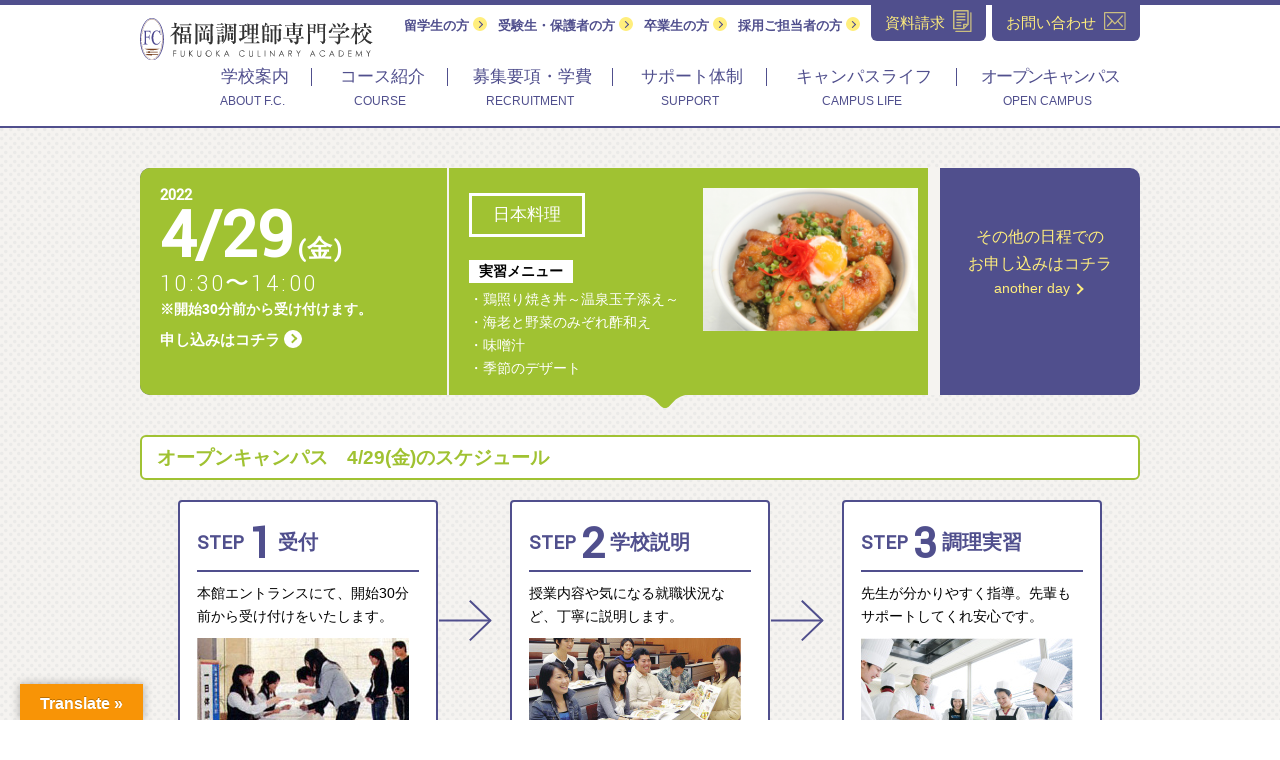

--- FILE ---
content_type: text/html; charset=UTF-8
request_url: https://fukuoka-chourishi.ac.jp/opencampus/22-4-29-%E4%BD%93%E9%A8%93%E5%85%A5%E5%AD%A6-%E6%97%A5%E6%9C%AC%E6%96%99%E7%90%86/
body_size: 54392
content:
<!DOCTYPE html>
<html dir="ltr" lang="ja"
	prefix="og: https://ogp.me/ns#" >
<head prefix="og: http://ogp.me/ns#">
	<meta charset="UTF-8">
	<meta name="viewport" content="width=device-width" id="meta-viewport">
	<meta name="keywords" content="">
	<meta name="description" content="福岡調理師専門学校（天神）には、昼間・夜間コースがあり、少人数制で一流の調理師を育てています。">

		<meta property="og:title" content="22/4/29/体験入学/日本料理 - 福岡調理師専門学校 FC - 伊東文化学園">
	<meta property="og:url" content="https://fukuoka-chourishi.ac.jp/opencampus/22-4-29-%E4%BD%93%E9%A8%93%E5%85%A5%E5%AD%A6-%E6%97%A5%E6%9C%AC%E6%96%99%E7%90%86/">
		<meta property="og:description" content="福岡調理師専門学校（天神）には、昼間・夜間コースがあり、少人数制で一流の調理師を育てています。">
	<meta property="og:site_name" content="福岡調理師専門学校 FC &#8211; 伊東文化学園">
	<meta property="og:type" content="website">
	<meta property="og:image" content="">
	
	<link href='https://fonts.googleapis.com/css?family=Yantramanav:400,300' rel='stylesheet' type='text/css'>
	<link rel="stylesheet" href="https://fukuoka-chourishi.ac.jp/app2/wp-content/themes/fukuokaculinary/style.css?mod=2025">
	<link rel="profile" href="http://gmpg.org/xfn/11">
	<link rel="pingback" href="https://fukuoka-chourishi.ac.jp/app2/xmlrpc.php">
	<script src="//code.jquery.com/jquery-1.12.0.min.js"></script>
	<script src="https://fukuoka-chourishi.ac.jp/app2/wp-content/themes/fukuokaculinary/js/jquery.cookie.js"></script>
	<script src="https://fukuoka-chourishi.ac.jp/app2/wp-content/themes/fukuokaculinary/js/function.js"></script>
	<!-- Google Tag Manager -->
	<script>(function(w,d,s,l,i){w[l]=w[l]||[];w[l].push({'gtm.start':
	new Date().getTime(),event:'gtm.js'});var f=d.getElementsByTagName(s)[0],
	j=d.createElement(s),dl=l!='dataLayer'?'&l='+l:'';j.async=true;j.src=
	'https://www.googletagmanager.com/gtm.js?id='+i+dl;f.parentNode.insertBefore(j,f);
	})(window,document,'script','dataLayer','GTM-5WXFHNP');</script>
	<!-- End Google Tag Manager -->
	
		<!-- All in One SEO 4.2.6.1 - aioseo.com -->
		<title>22/4/29/体験入学/日本料理 - 福岡調理師専門学校 FC - 伊東文化学園</title>
		<meta name="robots" content="max-image-preview:large" />
		<link rel="canonical" href="https://fukuoka-chourishi.ac.jp/opencampus/22-4-29-%e4%bd%93%e9%a8%93%e5%85%a5%e5%ad%a6-%e6%97%a5%e6%9c%ac%e6%96%99%e7%90%86/" />
		<meta name="generator" content="All in One SEO (AIOSEO) 4.2.6.1 " />

		<!-- Google tag (gtag.js) -->
<script async src="https://www.googletagmanager.com/gtag/js?id=G-JMVBJ8MFZC"></script>
<script>
  window.dataLayer = window.dataLayer || [];
  function gtag(){dataLayer.push(arguments);}
  gtag('js', new Date());

  gtag('config', 'G-JMVBJ8MFZC');
</script>
		<meta property="og:locale" content="ja_JP" />
		<meta property="og:site_name" content="福岡調理師専門学校 FC - 伊東文化学園 -" />
		<meta property="og:type" content="article" />
		<meta property="og:title" content="22/4/29/体験入学/日本料理 - 福岡調理師専門学校 FC - 伊東文化学園" />
		<meta property="og:url" content="https://fukuoka-chourishi.ac.jp/opencampus/22-4-29-%e4%bd%93%e9%a8%93%e5%85%a5%e5%ad%a6-%e6%97%a5%e6%9c%ac%e6%96%99%e7%90%86/" />
		<meta property="article:published_time" content="2022-03-16T09:13:17+00:00" />
		<meta property="article:modified_time" content="2022-03-16T09:13:17+00:00" />
		<meta name="twitter:card" content="summary_large_image" />
		<meta name="twitter:title" content="22/4/29/体験入学/日本料理 - 福岡調理師専門学校 FC - 伊東文化学園" />
		<script type="application/ld+json" class="aioseo-schema">
			{"@context":"https:\/\/schema.org","@graph":[{"@type":"BreadcrumbList","@id":"https:\/\/fukuoka-chourishi.ac.jp\/opencampus\/22-4-29-%e4%bd%93%e9%a8%93%e5%85%a5%e5%ad%a6-%e6%97%a5%e6%9c%ac%e6%96%99%e7%90%86\/#breadcrumblist","itemListElement":[{"@type":"ListItem","@id":"https:\/\/fukuoka-chourishi.ac.jp\/#listItem","position":1,"item":{"@type":"WebPage","@id":"https:\/\/fukuoka-chourishi.ac.jp\/","name":"\u30db\u30fc\u30e0","url":"https:\/\/fukuoka-chourishi.ac.jp\/"},"nextItem":"https:\/\/fukuoka-chourishi.ac.jp\/opencampus\/22-4-29-%e4%bd%93%e9%a8%93%e5%85%a5%e5%ad%a6-%e6%97%a5%e6%9c%ac%e6%96%99%e7%90%86\/#listItem"},{"@type":"ListItem","@id":"https:\/\/fukuoka-chourishi.ac.jp\/opencampus\/22-4-29-%e4%bd%93%e9%a8%93%e5%85%a5%e5%ad%a6-%e6%97%a5%e6%9c%ac%e6%96%99%e7%90%86\/#listItem","position":2,"item":{"@type":"WebPage","@id":"https:\/\/fukuoka-chourishi.ac.jp\/opencampus\/22-4-29-%e4%bd%93%e9%a8%93%e5%85%a5%e5%ad%a6-%e6%97%a5%e6%9c%ac%e6%96%99%e7%90%86\/","name":"22\/4\/29\/\u4f53\u9a13\u5165\u5b66\/\u65e5\u672c\u6599\u7406","url":"https:\/\/fukuoka-chourishi.ac.jp\/opencampus\/22-4-29-%e4%bd%93%e9%a8%93%e5%85%a5%e5%ad%a6-%e6%97%a5%e6%9c%ac%e6%96%99%e7%90%86\/"},"previousItem":"https:\/\/fukuoka-chourishi.ac.jp\/#listItem"}]},{"@type":"Organization","@id":"https:\/\/fukuoka-chourishi.ac.jp\/#organization","name":"\u798f\u5ca1\u8abf\u7406\u5e2b\u5c02\u9580\u5b66\u6821 FC - \u4f0a\u6771\u6587\u5316\u5b66\u5712","url":"https:\/\/fukuoka-chourishi.ac.jp\/"},{"@type":"WebPage","@id":"https:\/\/fukuoka-chourishi.ac.jp\/opencampus\/22-4-29-%e4%bd%93%e9%a8%93%e5%85%a5%e5%ad%a6-%e6%97%a5%e6%9c%ac%e6%96%99%e7%90%86\/#webpage","url":"https:\/\/fukuoka-chourishi.ac.jp\/opencampus\/22-4-29-%e4%bd%93%e9%a8%93%e5%85%a5%e5%ad%a6-%e6%97%a5%e6%9c%ac%e6%96%99%e7%90%86\/","name":"22\/4\/29\/\u4f53\u9a13\u5165\u5b66\/\u65e5\u672c\u6599\u7406 - \u798f\u5ca1\u8abf\u7406\u5e2b\u5c02\u9580\u5b66\u6821 FC - \u4f0a\u6771\u6587\u5316\u5b66\u5712","inLanguage":"ja","isPartOf":{"@id":"https:\/\/fukuoka-chourishi.ac.jp\/#website"},"breadcrumb":{"@id":"https:\/\/fukuoka-chourishi.ac.jp\/opencampus\/22-4-29-%e4%bd%93%e9%a8%93%e5%85%a5%e5%ad%a6-%e6%97%a5%e6%9c%ac%e6%96%99%e7%90%86\/#breadcrumblist"},"author":"https:\/\/fukuoka-chourishi.ac.jp\/author\/fukuoka\/#author","creator":"https:\/\/fukuoka-chourishi.ac.jp\/author\/fukuoka\/#author","datePublished":"2022-03-16T09:13:17+09:00","dateModified":"2022-03-16T09:13:17+09:00"},{"@type":"WebSite","@id":"https:\/\/fukuoka-chourishi.ac.jp\/#website","url":"https:\/\/fukuoka-chourishi.ac.jp\/","name":"\u798f\u5ca1\u8abf\u7406\u5e2b\u5c02\u9580\u5b66\u6821 FC - \u4f0a\u6771\u6587\u5316\u5b66\u5712","inLanguage":"ja","publisher":{"@id":"https:\/\/fukuoka-chourishi.ac.jp\/#organization"}}]}
		</script>
		<!-- All in One SEO -->

<link rel='dns-prefetch' href='//translate.google.com' />
<link rel='dns-prefetch' href='//s.w.org' />
		<script type="text/javascript">
			window._wpemojiSettings = {"baseUrl":"https:\/\/s.w.org\/images\/core\/emoji\/13.1.0\/72x72\/","ext":".png","svgUrl":"https:\/\/s.w.org\/images\/core\/emoji\/13.1.0\/svg\/","svgExt":".svg","source":{"concatemoji":"https:\/\/fukuoka-chourishi.ac.jp\/app2\/wp-includes\/js\/wp-emoji-release.min.js?ver=5.8.12"}};
			!function(e,a,t){var n,r,o,i=a.createElement("canvas"),p=i.getContext&&i.getContext("2d");function s(e,t){var a=String.fromCharCode;p.clearRect(0,0,i.width,i.height),p.fillText(a.apply(this,e),0,0);e=i.toDataURL();return p.clearRect(0,0,i.width,i.height),p.fillText(a.apply(this,t),0,0),e===i.toDataURL()}function c(e){var t=a.createElement("script");t.src=e,t.defer=t.type="text/javascript",a.getElementsByTagName("head")[0].appendChild(t)}for(o=Array("flag","emoji"),t.supports={everything:!0,everythingExceptFlag:!0},r=0;r<o.length;r++)t.supports[o[r]]=function(e){if(!p||!p.fillText)return!1;switch(p.textBaseline="top",p.font="600 32px Arial",e){case"flag":return s([127987,65039,8205,9895,65039],[127987,65039,8203,9895,65039])?!1:!s([55356,56826,55356,56819],[55356,56826,8203,55356,56819])&&!s([55356,57332,56128,56423,56128,56418,56128,56421,56128,56430,56128,56423,56128,56447],[55356,57332,8203,56128,56423,8203,56128,56418,8203,56128,56421,8203,56128,56430,8203,56128,56423,8203,56128,56447]);case"emoji":return!s([10084,65039,8205,55357,56613],[10084,65039,8203,55357,56613])}return!1}(o[r]),t.supports.everything=t.supports.everything&&t.supports[o[r]],"flag"!==o[r]&&(t.supports.everythingExceptFlag=t.supports.everythingExceptFlag&&t.supports[o[r]]);t.supports.everythingExceptFlag=t.supports.everythingExceptFlag&&!t.supports.flag,t.DOMReady=!1,t.readyCallback=function(){t.DOMReady=!0},t.supports.everything||(n=function(){t.readyCallback()},a.addEventListener?(a.addEventListener("DOMContentLoaded",n,!1),e.addEventListener("load",n,!1)):(e.attachEvent("onload",n),a.attachEvent("onreadystatechange",function(){"complete"===a.readyState&&t.readyCallback()})),(n=t.source||{}).concatemoji?c(n.concatemoji):n.wpemoji&&n.twemoji&&(c(n.twemoji),c(n.wpemoji)))}(window,document,window._wpemojiSettings);
		</script>
		<style type="text/css">
img.wp-smiley,
img.emoji {
	display: inline !important;
	border: none !important;
	box-shadow: none !important;
	height: 1em !important;
	width: 1em !important;
	margin: 0 .07em !important;
	vertical-align: -0.1em !important;
	background: none !important;
	padding: 0 !important;
}
</style>
	<link rel='stylesheet' id='wp-block-library-css'  href='https://fukuoka-chourishi.ac.jp/app2/wp-includes/css/dist/block-library/style.min.css?ver=5.8.12' type='text/css' media='all' />
<link rel='stylesheet' id='google-language-translator-css'  href='https://fukuoka-chourishi.ac.jp/app2/wp-content/plugins/google-language-translator/css/style.css?ver=6.0.12' type='text/css' media='' />
<link rel='stylesheet' id='glt-toolbar-styles-css'  href='https://fukuoka-chourishi.ac.jp/app2/wp-content/plugins/google-language-translator/css/toolbar.css?ver=6.0.12' type='text/css' media='' />
<script type='text/javascript' src='https://fukuoka-chourishi.ac.jp/app2/wp-includes/js/jquery/jquery.min.js?ver=3.6.0' id='jquery-core-js'></script>
<script type='text/javascript' src='https://fukuoka-chourishi.ac.jp/app2/wp-includes/js/jquery/jquery-migrate.min.js?ver=3.3.2' id='jquery-migrate-js'></script>
<link rel="https://api.w.org/" href="https://fukuoka-chourishi.ac.jp/wp-json/" /><link rel="EditURI" type="application/rsd+xml" title="RSD" href="https://fukuoka-chourishi.ac.jp/app2/xmlrpc.php?rsd" />
<link rel="wlwmanifest" type="application/wlwmanifest+xml" href="https://fukuoka-chourishi.ac.jp/app2/wp-includes/wlwmanifest.xml" /> 
<link rel='shortlink' href='https://fukuoka-chourishi.ac.jp/?p=14240' />
<link rel="alternate" type="application/json+oembed" href="https://fukuoka-chourishi.ac.jp/wp-json/oembed/1.0/embed?url=https%3A%2F%2Ffukuoka-chourishi.ac.jp%2Fopencampus%2F22-4-29-%25e4%25bd%2593%25e9%25a8%2593%25e5%2585%25a5%25e5%25ad%25a6-%25e6%2597%25a5%25e6%259c%25ac%25e6%2596%2599%25e7%2590%2586%2F" />
<link rel="alternate" type="text/xml+oembed" href="https://fukuoka-chourishi.ac.jp/wp-json/oembed/1.0/embed?url=https%3A%2F%2Ffukuoka-chourishi.ac.jp%2Fopencampus%2F22-4-29-%25e4%25bd%2593%25e9%25a8%2593%25e5%2585%25a5%25e5%25ad%25a6-%25e6%2597%25a5%25e6%259c%25ac%25e6%2596%2599%25e7%2590%2586%2F&#038;format=xml" />
<!-- start Simple Custom CSS and JS -->
<script type="text/javascript">
jQuery(document).ready(function( $ ){
  	setTimeout(function(){
        if(document.URL.match("/course/request/") && $("#main").is(":contains('お問い合わせありがとうございました')")) {
          	
            ga('send', 'pageview', {'page': '/course/request/guidebook-complete/'});
            
            gtag('event', 'send_guidebook', {'event_category': 'guidebook'});
        }else if(document.URL.match("/opencampus/") && $("#main").is(":contains('お申込みありがとうございました')")) {
          	
            ga('send', 'pageview', {'page': '/opencampus/complete/'});
            
          	gtag('event', 'send_opencampus', {'event_category': 'opencampus'});
        }else if(document.URL.match("/session/") && $("#main").is(":contains('お申込みありがとうございました')")) {
          	
            ga('send', 'pageview', {'page': '/session/complete/'});
            
          	gtag('event', 'send_session', {'event_category': 'session'});
        }else if(document.URL.match("/online/") && $("#main").is(":contains('お申し込みありがとうございました')")) {
          	
            ga('send', 'pageview', {'page': '/online/complete/'});
            
          	gtag('event', 'send_online', {'event_category': 'online'});
        }
    },1000);
});</script>
<!-- end Simple Custom CSS and JS -->
<style type="text/css">#google_language_translator a {display: none !important; }.goog-te-gadget {color:transparent !important;}.goog-te-gadget { font-size:0px !important; }.goog-branding { display:none; }.goog-tooltip {display: none !important;}.goog-tooltip:hover {display: none !important;}.goog-text-highlight {background-color: transparent !important; border: none !important; box-shadow: none !important;}#google_language_translator select.goog-te-combo { color:#32373c; }#flags { display:none; }.goog-te-banner-frame{visibility:hidden !important;}body { top:0px !important;}#glt-translate-trigger { left:20px; right:auto; }#glt-translate-trigger > span { color:#ffffff; }#glt-translate-trigger { background:#f89406; }#google_language_translator .goog-te-gadget .goog-te-combo { background:#d6d6d6; border:0 !important; }</style><script>
$(document).ready(function () {

	var _ua = (function(u){
		return {
			Tablet:(u.indexOf("windows") != -1 && u.indexOf("touch") != -1)
				|| u.indexOf("ipad") != -1
				|| (u.indexOf("android") != -1 && u.indexOf("mobile") == -1)
				|| (u.indexOf("firefox") != -1 && u.indexOf("tablet") != -1)
				|| u.indexOf("kindle") != -1
				|| u.indexOf("silk") != -1
				|| u.indexOf("playbook") != -1,
			Mobile:(u.indexOf("windows") != -1 && u.indexOf("phone") != -1)
				|| u.indexOf("iphone") != -1
				|| u.indexOf("ipod") != -1
				|| (u.indexOf("android") != -1 && u.indexOf("mobile") != -1)
				|| (u.indexOf("firefox") != -1 && u.indexOf("mobile") != -1)
				|| u.indexOf("blackberry") != -1
		}
	})(window.navigator.userAgent.toLowerCase());

	if(_ua.Mobile){
		$(".pc-view-show-sp").show();
	}

});
</script>


<script>
	(function(i,s,o,g,r,a,m){i['GoogleAnalyticsObject']=r;i[r]=i[r]||function(){
	(i[r].q=i[r].q||[]).push(arguments)},i[r].l=1*new Date();a=s.createElement(o),
	m=s.getElementsByTagName(o)[0];a.async=1;a.src=g;m.parentNode.insertBefore(a,m)
	})(window,document,'script','//www.google-analytics.com/analytics.js','ga');

	ga('create', 'UA-52121911-1', 'fukuoka-chourishi.ac.jp');
	ga('send', 'pageview');

</script>


<body class="in-pages">

		<!-- <div id='MicrosoftTranslatorWidget' class='Dark' style='color:white;background-color:#555555;position:absolute;top:20px;left:10px;'></div>
	<script type='text/javascript'>setTimeout(function(){{var s=document.createElement('script');s.type='text/javascript';s.charset='UTF-8';s.src=((location && location.href && location.href.indexOf('https') == 0)?'https://ssl.microsofttranslator.com':'http://www.microsofttranslator.com')+'/ajax/v3/WidgetV3.ashx?siteData=ueOIGRSKkd965FeEGM5JtQ**&ctf=False&ui=true&settings=undefined&from=';
	var p=document.getElementsByTagName('head')[0]||document.documentElement;p.insertBefore(s,p.firstChild); }},0);
	</script> -->
		
	<!-- Google Tag Manager (noscript) -->
<noscript><iframe src="https://www.googletagmanager.com/ns.html?id=GTM-5WXFHNP"
height="0" width="0" style="display:none;visibility:hidden"></iframe></noscript>
<!-- End Google Tag Manager (noscript) -->

<div id="container">
	<div class="wrap-site-header">
	<div class="site-header">
		<div class="col fixed-width">
		<p class="site-title box"><a href="https://fukuoka-chourishi.ac.jp/" rel="home"><img src="https://fukuoka-chourishi.ac.jp/app2/wp-content/themes/fukuokaculinary/images/header/logo.svg" alt="福岡調理師専門学校 FC"></a></p>
		<div class="last site-header__nav pc-only">
			<ul class="col">
				<li><a href="https://fukuoka-chourishi.ac.jp/international/">留学生の方 <span class="icon icon--circle-arrow"></span></a></li>
				<li><a href="https://fukuoka-chourishi.ac.jp/examinee_guardian/">受験生・保護者の方 <span class="icon icon--circle-arrow"></span></a></li>
				<li><a href="https://fukuoka-chourishi.ac.jp/graduate/">卒業生の方 <span class="icon icon--circle-arrow"></span></a></li>
				<li><a href="https://fukuoka-chourishi.ac.jp/adoption/">採用ご担当者の方 <span class="icon icon--circle-arrow"></span></a></li>
				<li class="in-pages-elm"><a href="https://fukuoka-chourishi.ac.jp/course/request/" class="hover-img-change"><span>資料請求</span><img src="https://fukuoka-chourishi.ac.jp/app2/wp-content/themes/fukuokaculinary/images/content/icon-doc-bold.svg" alt=""></a></li>
				<li class="in-pages-elm"><a href="mailto:&#105;&#110;&#102;&#111;&#64;&#105;&#116;&#111;&#98;&#117;&#110;&#107;&#97;&#46;&#97;&#99;&#46;&#106;&#112;" class="hover-img-change"><span>お問い合わせ</span><img src="https://fukuoka-chourishi.ac.jp/app2/wp-content/themes/fukuokaculinary/images/content/icon-mail-bold.svg" alt="" class="low"></a></li>
			</ul>
		</div>
		<div class="toggle-nav sp-only"><b>MENU</b><span></span><span></span><span></span></div>
		</div>
	</div>
</div>


<nav class="main-nav">
	<ul class="col fixed-width">
		<li class="nav-about nav-common"><a href="https://fukuoka-chourishi.ac.jp/about/" class="effective"><span class="icon icon--arrow sp-only sp-only--iblock"></span><span class="icon pc-only"></span><span class="ja">学校案内</span> <small>ABOUT F.C.</small></a></li>
		<li class="nav-course nav-common"><a href="https://fukuoka-chourishi.ac.jp/course/" class="effective"><span class="icon icon--arrow sp-only sp-only--iblock"></span><span class="icon pc-only"></span><span class="ja">コース紹介</span> <small>COURSE</small></a></li>
		<li class="nav-recruitment nav-common"><a href="https://fukuoka-chourishi.ac.jp/course/recruitment/" class="effective"><span class="icon icon--arrow sp-only sp-only--iblock"></span><span class="icon pc-only"></span><span class="ja">募集要項・学費</span> <small>RECRUITMENT</small></a></li>
		<li class="nav-support nav-common"><a href="https://fukuoka-chourishi.ac.jp/support/" class="effective"><span class="icon icon--arrow sp-only sp-only--iblock"></span><span class="icon pc-only"></span><span class="ja">サポート体制</span> <small>SUPPORT</small></a></li>
		<li class="nav-campus nav-common"><a href="https://fukuoka-chourishi.ac.jp/campus_life/" class="effective"><span class="icon icon--arrow sp-only sp-only--iblock"></span><span class="icon pc-only"></span><span class="ja">キャンパスライフ</span> <small>CAMPUS LIFE</small></a></li>
		<li class="nav-openc nav-common nav-common--last"><a href="https://fukuoka-chourishi.ac.jp/open_campus/" class="effective"><span class="icon icon--arrow sp-only sp-only--iblock"></span><span class="icon pc-only"></span><span class="ja" style="letter-spacing: -0.1em;">オープンキャンパス</span> <small>OPEN CAMPUS </small></a></li>
		<li class="contact-nav sp-only">
			<ul class="col">
				<li><a href="https://fukuoka-chourishi.ac.jp/course/request/" class="hover-img-change"><span>資料請求</span><img src="https://fukuoka-chourishi.ac.jp/app2/wp-content/themes/fukuokaculinary/images/content/icon-doc-default.svg" alt=""></a></li>
				<li><a href="mailto:&#105;&#110;&#102;&#111;&#64;&#105;&#116;&#111;&#98;&#117;&#110;&#107;&#97;&#46;&#97;&#99;&#46;&#106;&#112;" class="hover-img-change"><span>お問い合わせ</span><img src="https://fukuoka-chourishi.ac.jp/app2/wp-content/themes/fukuokaculinary/images/content/icon-mail-default.svg" alt=""></a></li>
			</ul>
		</li>
		<li class="primary-nav sp-only">
			<ul>
				<li><a href="https://fukuoka-chourishi.ac.jp/examinee_guardian/">受験生・保護者の方 <span class="icon icon--circle-arrow sp-only sp-only--iblock"></span></a></li>
				<li><a href="https://fukuoka-chourishi.ac.jp/graduate/">卒業生の方 <span class="icon icon--circle-arrow sp-only sp-only--iblock"></span></a></li>
				<li><a href="https://fukuoka-chourishi.ac.jp/adoption/">採用ご担当者の方 <span class="icon icon--circle-arrow sp-only sp-only--iblock"></span></a></li>
				<li><a href="https://fukuoka-chourishi.ac.jp/international/">留学生の方 <span class="icon icon--circle-arrow sp-only sp-only--iblock"></span></a></li>
			</ul>
		</li>
	</ul>
</nav>

<div id="main" class="site-main">
<main id="main-content" class="main-content">

<div class="bg-mat-dotte">
	<div class="fixed-width">
  		<div class="wrap-banner wrap-banner-opc  wrap-banner-opc--wa">
		<div class="col set-pos-r banner">
			<a href="#form" class="box banner-opc banner-opc--wa effective">
				<h1 class="box banner-opc__title">
					<div class="banner-date">
						<p class="font-en">
							<span class="banner-date__y">2022</span>
							<span class="banner-date__md">4<span>/</span>29</span>
							<span class="banner-date__w">(金)</span>
						</p>
					</div>
					<p class="banner__time font-en-thin">10:30〜14:00</p>
					<p class="banner__time-desc">※開始30分前から受け付けます。</p>
						<p class="more">申し込みはコチラ <span class="icon icon--circle-arrow effective"></span></p>
				</h1>
				<div class="col last banner-opc__body">
					<div class="box set-w set-w-48per">
						<p class="banner__lebel">日本料理</p>
						<dl class="banner__menu set-sp-mb-10">
							<dt class="effective">実習メニュー</dt>
							<dd>・鶏照り焼き丼～温泉玉子添え～<br />
・海老と野菜のみぞれ酢和え<br />
・味噌汁<br />
・季節のデザート</dd>
						</dl>
					</div>
					<div class="last set-w set-w-48per">
					    					      <div class="set-align-c"><img src="https://fukuoka-chourishi.ac.jp/app2/wp-content/uploads/2018/05/h30_toriteriyaki.jpg" alt="" class="effective"></div>
					    					</div>
				</div>
			</a>
			<a href="https://fukuoka-chourishi.ac.jp/open_campus/#trial" class="last button-another-day effect-hover">
				<p class="set-fs-16">その他の日程での<br class="pc-only">お申し込みはコチラ</p>
				<p>another day <span class="icon icon--arrow"></span></p>
			</a>

		</div>
	</div>

	<section>
		<h2 class="heading-g heading-g--wa">オープンキャンパス　4/29(金)のスケジュール</h2>
		<div class="col schedule-step">
			<section class="box schedule-step__item">
				<div class="card">
					<h3 class="schedule-step__title"><span class="font-en">STEP<span class="num">1</span></span>受付</h3>
					<p class="schedule-step__desc">本館エントランスにて、開始30分前から受け付けをいたします。</p>
					<div class="photo">
						<img src="https://fukuoka-chourishi.ac.jp/app2/wp-content/themes/fukuokaculinary/images/pages/open_campus/article/img-0.jpg" alt="">
					</div>
				</div>
				<div class="box step-arrow"><img src="https://fukuoka-chourishi.ac.jp/app2/wp-content/themes/fukuokaculinary/images/content/step-arrow.svg" alt=""></div>
			</section>
			<section class="box schedule-step__item">
				<div class="card">
					<h3 class="schedule-step__title"><span class="font-en">STEP<span class="num">2</span></span>学校説明</h3>
					<p class="schedule-step__desc">授業内容や気になる就職状況など、丁寧に説明します。</p>
					<div class="photo">
						<img src="https://fukuoka-chourishi.ac.jp/app2/wp-content/themes/fukuokaculinary/images/pages/open_campus/article/img-1.jpg" alt="">
					</div>
				</div>
				<div class="box step-arrow"><img src="https://fukuoka-chourishi.ac.jp/app2/wp-content/themes/fukuokaculinary/images/content/step-arrow.svg" alt=""></div>
			</section>
			<section class="box schedule-step__item schedule-step__item--v">
				<div class="card">
					<h3 class="schedule-step__title"><span class="font-en">STEP<span class="num">3</span></span>調理実習</h3>
					<p class="schedule-step__desc">先生が分かりやすく指導。先輩もサポートしてくれ安心です。</p>
					<div class="photo">
						<img src="https://fukuoka-chourishi.ac.jp/app2/wp-content/themes/fukuokaculinary/images/pages/open_campus/article/img-2.jpg" alt="">
					</div>
				</div>
				<div class="box step-arrow"><img src="https://fukuoka-chourishi.ac.jp/app2/wp-content/themes/fukuokaculinary/images/content/step-arrow.svg" alt=""></div>
			</section>
		</div>
		<div class="col schedule-step">
			<section class="last schedule-step__item schedule-step__item--r">
				<div class="card">
					<h3 class="schedule-step__title"><span class="font-en">STEP<span class="num">4</span></span>試食タイム</h3>
					<p class="schedule-step__desc">完成した料理をみんなで試食。先輩への質問も遠慮無く。</p>
					<div class="photo">
						<img src="https://fukuoka-chourishi.ac.jp/app2/wp-content/themes/fukuokaculinary/images/pages/open_campus/article/img-5.jpg" alt="">
					</div>
				</div>
				<div class="last step-arrow"><img src="https://fukuoka-chourishi.ac.jp/app2/wp-content/themes/fukuokaculinary/images/content/step-arrow.svg" alt=""></div>
			</section>
			<section class="last schedule-step__item schedule-step__item--r">
				<div class="card">
					<h3 class="schedule-step__title"><span class="font-en">STEP<span class="num">5</span></span>校舎設備見学</h3>
					<p class="schedule-step__desc">機能別に分かれた調理実習室や階段教室などをご案内します。</p>
					<div class="photo">
						<img src="https://fukuoka-chourishi.ac.jp/app2/wp-content/themes/fukuokaculinary/images/pages/open_campus/article/img-4.jpg" alt="">
					</div>
				</div>
				<div class="last step-arrow"><img src="https://fukuoka-chourishi.ac.jp/app2/wp-content/themes/fukuokaculinary/images/content/step-arrow.svg" alt=""></div>
			</section>
			<section class="last schedule-step__item schedule-step__item--r schedule-step__item--r--end">
				<div class="card">
					<h3 class="schedule-step__title"><span class="font-en">STEP<span class="num">6</span></span>入学相談会</h3>
					<p class="schedule-step__desc">入学から就職まで、様々な疑問や不安に丁寧にお答えします。</p>
					<div class="photo">
						<img src="https://fukuoka-chourishi.ac.jp/app2/wp-content/themes/fukuokaculinary/images/pages/open_campus/article/img-3.jpg" alt="">
					</div>
				</div>
			</section>
		</div>
	</section>

	<div class="set-mb-30 set-align-c set-sp-mb-20">
		<a href="https://fukuoka-chourishi.ac.jp/open_campus/#support"><img src="https://fukuoka-chourishi.ac.jp/app2/wp-content/themes/fukuokaculinary/images/content/banner-pc.svg" alt="遠くからでも安心。交通費のサポート！+体験入寮で宿泊費が無料に！+手作りお土産をプレゼント！" class="pc-only"><img src="https://fukuoka-chourishi.ac.jp/app2/wp-content/themes/fukuokaculinary/images/content/banner-sp.svg" alt="" class="sp-only sp-only--iblock set-w-full set-max-w-360"></a>
	</div>
	<div id="form">
	<div id="mw_wp_form_mw-wp-form-197" class="mw_wp_form mw_wp_form_input  ">
					<form method="post" action="" enctype="multipart/form-data"><section class="box-form">
<h3 class="box-form__title">お申し込みフォーム</h3>
<div class="box-form__body">
<div class="set-mb-30">

参加したい日の<span class="require">2日前まで</span>にお申し込みください。
<p class="set-mb-10">この参加申込みフォームまたは電話でお申し込みください。 <span class="require">後日確認のご連絡をさせて頂きます。</span></p>
<span class="require">※</span>は必須項目です。【数字、-（ハイフン）等の記号は半角入力】

</div>

<hr class="line-dotte set-mb-30" />

<table>
<tbody>
<tr>
<th>参加希望日</th>
<td class="set-color set-fs-17"><b>2022/4/29 10:30〜／日本料理
<input type="hidden" name="commit_date" value="2022/4/29 10:30〜／日本料理" />
</b></td>
</tr>
<tr>
<th>入学希望コース <span class="require">※</span></th>
<td>
<p class="require set-mb-5">複数選択可</p>

	<span class="mwform-checkbox-field horizontal-item">
		<label >
			<input type="checkbox" name="g_course[data][]" value="昼間部 1年コース" />
			<span class="mwform-checkbox-field-text">昼間部 1年コース</span>
		</label>
	</span>
	<span class="mwform-checkbox-field horizontal-item">
		<label >
			<input type="checkbox" name="g_course[data][]" value="昼間部 2年コース" />
			<span class="mwform-checkbox-field-text">昼間部 2年コース</span>
		</label>
	</span>
	<span class="mwform-checkbox-field horizontal-item">
		<label >
			<input type="checkbox" name="g_course[data][]" value="夜間部 1.5年コース" />
			<span class="mwform-checkbox-field-text">夜間部 1.5年コース</span>
		</label>
	</span>

<input type="hidden" name="g_course[separator]" value="," />

<input type="hidden" name="__children[g_course][]" value="{&quot;\u663c\u9593\u90e8 1\u5e74\u30b3\u30fc\u30b9&quot;:&quot;\u663c\u9593\u90e8 1\u5e74\u30b3\u30fc\u30b9&quot;,&quot;\u663c\u9593\u90e8 2\u5e74\u30b3\u30fc\u30b9&quot;:&quot;\u663c\u9593\u90e8 2\u5e74\u30b3\u30fc\u30b9&quot;,&quot;\u591c\u9593\u90e8 1.5\u5e74\u30b3\u30fc\u30b9&quot;:&quot;\u591c\u9593\u90e8 1.5\u5e74\u30b3\u30fc\u30b9&quot;}" />
</td>
</tr>
<tr>
<th>お名前 <span class="require">※</span></th>
<td>
<input type="text" name="name" size="60" value="" />

<span class="example">例）福調　太郎</span></td>
</tr>
<tr>
<th>ふりがな <span class="require">※</span></th>
<td>
<input type="text" name="kana" size="60" value="" />

<span class="example">例）フクチョウ　タロウ</span></td>
</tr>
<tr>
<th>性別 <span class="require">※</span></th>
<td>	<span class="mwform-radio-field horizontal-item">
		<label >
			<input type="radio" name="gender" value="男" />
			<span class="mwform-radio-field-text">男</span>
		</label>
	</span>
	<span class="mwform-radio-field horizontal-item">
		<label >
			<input type="radio" name="gender" value="女" />
			<span class="mwform-radio-field-text">女</span>
		</label>
	</span>

<input type="hidden" name="__children[gender][]" value="{&quot;\u7537&quot;:&quot;\u7537&quot;,&quot;\u5973&quot;:&quot;\u5973&quot;}" />
</td>
</tr>
<tr>
<th>生年月日 <span class="require">※</span></th>
<td>
<input type="text" name="year" class="year" size="60" value="" />

年

<input type="text" name="month" class="month" size="60" value="" />

月

<input type="text" name="date" class="date" size="60" value="" />

日</td>
</tr>
<tr>
<th>在学校名／出身校名 <span class="require">※</span></th>
<td>
<input type="text" name="school" size="60" value="" />
</td>
</tr>
<tr>
<th>学年／職業 <span class="require">※</span></th>
<td>
<select name="role" >
			<option value="選択してください" >
			選択してください		</option>
			<option value="高校1年生" >
			高校1年生		</option>
			<option value="高校2年生" >
			高校2年生		</option>
			<option value="高校3年生" selected='selected'>
			高校3年生		</option>
			<option value="短大生" >
			短大生		</option>
			<option value="大学生" >
			大学生		</option>
			<option value="社会人" >
			社会人		</option>
			<option value="その他" >
			その他		</option>
	</select>

<input type="hidden" name="__children[role][]" value="{&quot;\u9078\u629e\u3057\u3066\u304f\u3060\u3055\u3044&quot;:&quot;\u9078\u629e\u3057\u3066\u304f\u3060\u3055\u3044&quot;,&quot;\u9ad8\u68211\u5e74\u751f&quot;:&quot;\u9ad8\u68211\u5e74\u751f&quot;,&quot;\u9ad8\u68212\u5e74\u751f&quot;:&quot;\u9ad8\u68212\u5e74\u751f&quot;,&quot;\u9ad8\u68213\u5e74\u751f&quot;:&quot;\u9ad8\u68213\u5e74\u751f&quot;,&quot;\u77ed\u5927\u751f&quot;:&quot;\u77ed\u5927\u751f&quot;,&quot;\u5927\u5b66\u751f&quot;:&quot;\u5927\u5b66\u751f&quot;,&quot;\u793e\u4f1a\u4eba&quot;:&quot;\u793e\u4f1a\u4eba&quot;,&quot;\u305d\u306e\u4ed6&quot;:&quot;\u305d\u306e\u4ed6&quot;}" />
</td>
</tr>
<tr>
<th>郵便番号</th>
<td>
<input type="text" name="zip" id="postcode" class="zip" size="60" value="" />

<span class="example">例）0123456</span></td>
</tr>
<tr>
<th>都道府県 <span class="require">※</span></th>
<td>
<select name="pref" id="prefectures" >
			<option value="選択してください" >
			選択してください		</option>
			<option value="北海道" >
			北海道		</option>
			<option value="青森県" >
			青森県		</option>
			<option value="岩手県" >
			岩手県		</option>
			<option value="宮城県" >
			宮城県		</option>
			<option value="秋田県" >
			秋田県		</option>
			<option value="山形県" >
			山形県		</option>
			<option value="福島県" >
			福島県		</option>
			<option value="茨城県" >
			茨城県		</option>
			<option value="栃木県" >
			栃木県		</option>
			<option value="群馬県" >
			群馬県		</option>
			<option value="埼玉県" >
			埼玉県		</option>
			<option value="千葉県" >
			千葉県		</option>
			<option value="東京都" >
			東京都		</option>
			<option value="神奈川県" >
			神奈川県		</option>
			<option value="新潟県" >
			新潟県		</option>
			<option value="富山県" >
			富山県		</option>
			<option value="石川県" >
			石川県		</option>
			<option value="福井県" >
			福井県		</option>
			<option value="山梨県" >
			山梨県		</option>
			<option value="長野県" >
			長野県		</option>
			<option value="岐阜県" >
			岐阜県		</option>
			<option value="静岡県" >
			静岡県		</option>
			<option value="愛知県" >
			愛知県		</option>
			<option value="三重県" >
			三重県		</option>
			<option value="滋賀県" >
			滋賀県		</option>
			<option value="京都府" >
			京都府		</option>
			<option value="大阪府" >
			大阪府		</option>
			<option value="兵庫県" >
			兵庫県		</option>
			<option value="奈良県" >
			奈良県		</option>
			<option value="和歌山県" >
			和歌山県		</option>
			<option value="鳥取県" >
			鳥取県		</option>
			<option value="島根県" >
			島根県		</option>
			<option value="岡山県" >
			岡山県		</option>
			<option value="広島県" >
			広島県		</option>
			<option value="山口県" >
			山口県		</option>
			<option value="徳島県" >
			徳島県		</option>
			<option value="香川県" >
			香川県		</option>
			<option value="愛媛県" >
			愛媛県		</option>
			<option value="高知県" >
			高知県		</option>
			<option value="福岡県" selected='selected'>
			福岡県		</option>
			<option value="佐賀県" >
			佐賀県		</option>
			<option value="長崎県" >
			長崎県		</option>
			<option value="熊本県" >
			熊本県		</option>
			<option value="大分県" >
			大分県		</option>
			<option value="宮崎県" >
			宮崎県		</option>
			<option value="鹿児島県" >
			鹿児島県		</option>
			<option value="沖縄県" >
			沖縄県		</option>
	</select>

<input type="hidden" name="__children[pref][]" value="{&quot;\u9078\u629e\u3057\u3066\u304f\u3060\u3055\u3044&quot;:&quot;\u9078\u629e\u3057\u3066\u304f\u3060\u3055\u3044&quot;,&quot;\u5317\u6d77\u9053&quot;:&quot;\u5317\u6d77\u9053&quot;,&quot;\u9752\u68ee\u770c&quot;:&quot;\u9752\u68ee\u770c&quot;,&quot;\u5ca9\u624b\u770c&quot;:&quot;\u5ca9\u624b\u770c&quot;,&quot;\u5bae\u57ce\u770c&quot;:&quot;\u5bae\u57ce\u770c&quot;,&quot;\u79cb\u7530\u770c&quot;:&quot;\u79cb\u7530\u770c&quot;,&quot;\u5c71\u5f62\u770c&quot;:&quot;\u5c71\u5f62\u770c&quot;,&quot;\u798f\u5cf6\u770c&quot;:&quot;\u798f\u5cf6\u770c&quot;,&quot;\u8328\u57ce\u770c&quot;:&quot;\u8328\u57ce\u770c&quot;,&quot;\u6803\u6728\u770c&quot;:&quot;\u6803\u6728\u770c&quot;,&quot;\u7fa4\u99ac\u770c&quot;:&quot;\u7fa4\u99ac\u770c&quot;,&quot;\u57fc\u7389\u770c&quot;:&quot;\u57fc\u7389\u770c&quot;,&quot;\u5343\u8449\u770c&quot;:&quot;\u5343\u8449\u770c&quot;,&quot;\u6771\u4eac\u90fd&quot;:&quot;\u6771\u4eac\u90fd&quot;,&quot;\u795e\u5948\u5ddd\u770c&quot;:&quot;\u795e\u5948\u5ddd\u770c&quot;,&quot;\u65b0\u6f5f\u770c&quot;:&quot;\u65b0\u6f5f\u770c&quot;,&quot;\u5bcc\u5c71\u770c&quot;:&quot;\u5bcc\u5c71\u770c&quot;,&quot;\u77f3\u5ddd\u770c&quot;:&quot;\u77f3\u5ddd\u770c&quot;,&quot;\u798f\u4e95\u770c&quot;:&quot;\u798f\u4e95\u770c&quot;,&quot;\u5c71\u68a8\u770c&quot;:&quot;\u5c71\u68a8\u770c&quot;,&quot;\u9577\u91ce\u770c&quot;:&quot;\u9577\u91ce\u770c&quot;,&quot;\u5c90\u961c\u770c&quot;:&quot;\u5c90\u961c\u770c&quot;,&quot;\u9759\u5ca1\u770c&quot;:&quot;\u9759\u5ca1\u770c&quot;,&quot;\u611b\u77e5\u770c&quot;:&quot;\u611b\u77e5\u770c&quot;,&quot;\u4e09\u91cd\u770c&quot;:&quot;\u4e09\u91cd\u770c&quot;,&quot;\u6ecb\u8cc0\u770c&quot;:&quot;\u6ecb\u8cc0\u770c&quot;,&quot;\u4eac\u90fd\u5e9c&quot;:&quot;\u4eac\u90fd\u5e9c&quot;,&quot;\u5927\u962a\u5e9c&quot;:&quot;\u5927\u962a\u5e9c&quot;,&quot;\u5175\u5eab\u770c&quot;:&quot;\u5175\u5eab\u770c&quot;,&quot;\u5948\u826f\u770c&quot;:&quot;\u5948\u826f\u770c&quot;,&quot;\u548c\u6b4c\u5c71\u770c&quot;:&quot;\u548c\u6b4c\u5c71\u770c&quot;,&quot;\u9ce5\u53d6\u770c&quot;:&quot;\u9ce5\u53d6\u770c&quot;,&quot;\u5cf6\u6839\u770c&quot;:&quot;\u5cf6\u6839\u770c&quot;,&quot;\u5ca1\u5c71\u770c&quot;:&quot;\u5ca1\u5c71\u770c&quot;,&quot;\u5e83\u5cf6\u770c&quot;:&quot;\u5e83\u5cf6\u770c&quot;,&quot;\u5c71\u53e3\u770c&quot;:&quot;\u5c71\u53e3\u770c&quot;,&quot;\u5fb3\u5cf6\u770c&quot;:&quot;\u5fb3\u5cf6\u770c&quot;,&quot;\u9999\u5ddd\u770c&quot;:&quot;\u9999\u5ddd\u770c&quot;,&quot;\u611b\u5a9b\u770c&quot;:&quot;\u611b\u5a9b\u770c&quot;,&quot;\u9ad8\u77e5\u770c&quot;:&quot;\u9ad8\u77e5\u770c&quot;,&quot;\u798f\u5ca1\u770c&quot;:&quot;\u798f\u5ca1\u770c&quot;,&quot;\u4f50\u8cc0\u770c&quot;:&quot;\u4f50\u8cc0\u770c&quot;,&quot;\u9577\u5d0e\u770c&quot;:&quot;\u9577\u5d0e\u770c&quot;,&quot;\u718a\u672c\u770c&quot;:&quot;\u718a\u672c\u770c&quot;,&quot;\u5927\u5206\u770c&quot;:&quot;\u5927\u5206\u770c&quot;,&quot;\u5bae\u5d0e\u770c&quot;:&quot;\u5bae\u5d0e\u770c&quot;,&quot;\u9e7f\u5150\u5cf6\u770c&quot;:&quot;\u9e7f\u5150\u5cf6\u770c&quot;,&quot;\u6c96\u7e04\u770c&quot;:&quot;\u6c96\u7e04\u770c&quot;}" />
</td>
</tr>
<tr>
<th>住所 1 <span class="require">※</span></th>
<td>
<input type="text" name="address" id="city" size="60" value="" />

<span class="example">市区町村　等</span></td>
</tr>
<tr>
<th>住所 2 <span class="require">※</span></th>
<td>
<input type="text" name="building" size="60" value="" />

<span class="example">番地、マンション名、部屋番号　等</span></td>
</tr>
<tr>
<th>電話番号 <span class="require">※</span></th>
<td>
<input type="text" name="tel" class="tel" size="60" value="" />

<span class="example">例）0123456789</span></td>
</tr>
<tr>
<th>メールアドレス <span class="require">※</span></th>
<td>
<input type="email" name="yout_email" size="60" value="" data-conv-half-alphanumeric="true"/>

<span class="example">例）info@itobunka.ac.jp</span>
<div class="form-item-attention">※受信拒否設定の解除もしくは「@itobunka.ac.jp」からのメール受信が可能な設定にお願いいたします。</div></td>
</tr>
<tr>
<th>同伴者</th>
<td>同伴者氏名
<div class="set-mb-10">
<input type="text" name="guardian" size="60" value="" />
</div>
本人との続柄
<div class="set-mb-10">	<span class="mwform-radio-field horizontal-item">
		<label >
			<input type="radio" name="relation" value="父" />
			<span class="mwform-radio-field-text">父</span>
		</label>
	</span>
	<span class="mwform-radio-field horizontal-item">
		<label >
			<input type="radio" name="relation" value="母" />
			<span class="mwform-radio-field-text">母</span>
		</label>
	</span>
	<span class="mwform-radio-field horizontal-item">
		<label >
			<input type="radio" name="relation" value="兄弟姉妹" />
			<span class="mwform-radio-field-text">兄弟姉妹</span>
		</label>
	</span>
	<span class="mwform-radio-field horizontal-item">
		<label >
			<input type="radio" name="relation" value="友人" />
			<span class="mwform-radio-field-text">友人</span>
		</label>
	</span>
	<span class="mwform-radio-field horizontal-item">
		<label >
			<input type="radio" name="relation" value="その他" />
			<span class="mwform-radio-field-text">その他</span>
		</label>
	</span>

<input type="hidden" name="__children[relation][]" value="{&quot;\u7236&quot;:&quot;\u7236&quot;,&quot;\u6bcd&quot;:&quot;\u6bcd&quot;,&quot;\u5144\u5f1f\u59c9\u59b9&quot;:&quot;\u5144\u5f1f\u59c9\u59b9&quot;,&quot;\u53cb\u4eba&quot;:&quot;\u53cb\u4eba&quot;,&quot;\u305d\u306e\u4ed6&quot;:&quot;\u305d\u306e\u4ed6&quot;}" />
</div>
同伴者が学生の場合は学校名を入力
<div class="set-mb-10">
<input type="text" name="guardian_school" size="60" value="" />


	<span class="mwform-checkbox-field horizontal-item">
		<label >
			<input type="checkbox" name="same_school[data][]" value="本人と同校" />
			<span class="mwform-checkbox-field-text">本人と同校</span>
		</label>
	</span>

<input type="hidden" name="same_school[separator]" value="," />

<input type="hidden" name="__children[same_school][]" value="{&quot;\u672c\u4eba\u3068\u540c\u6821&quot;:&quot;\u672c\u4eba\u3068\u540c\u6821&quot;}" />
</div></td>
</tr>
<tr>
<th>ご意見、ご質問</th>
<td>
<textarea name="cont" cols="50" rows="5" ></textarea>
</td>
</tr>
</tbody>
</table>

<hr class="line-dotte" />

<div class="box-form__button">
<input type="submit" name="submitConfirm" value="入力した内容で確認画面へ進む" />

<input type="reset" value="入力内容をリセットする" /></div>
</div>
</section><input type="hidden" name="mw-wp-form-form-id" value="197" /><input type="hidden" name="mw_wp_form_token" value="95491086e29fa37ed6eeb75a7332b6aee9b20c9b23498661b9064e93b271b240" /></form>
				<!-- end .mw_wp_form --></div>	</div>

    	</div>
</div>
	
	<script src="https://fukuoka-chourishi.ac.jp/app2/wp-content/themes/fukuokaculinary/js/jpostal.js"></script>
<script>
$(document).ready( function() {
	if(document.getElementById("postcode")) {
		$('#postcode').jpostal({
			postcode : [
				'#postcode'
			],
			address : {
				'#prefectures'  : '%3',
				'#city'  : '%4%5'
			}
		});
	}
	if(document.getElementById("postcode-1")) {
		$('#postcode-1').jpostal({
			postcode : [
				'#postcode-1'
			],
			address : {
				'#prefectures-1'  : '%3',
				'#city-1'  : '%4%5'
			}
		});
	}
});
</script>
</main><!-- #main-content -->

</div>
<footer>
<a href="/course/request/" class="footer-sp-link--doc">資料請求</a>

	<div class="fixed-width footer-link col">
		<p class="box">
			<a href="https://fukuoka-chourishi.ac.jp/about/#location"><span class="icon icon--arrow sp-only sp-only--iblock"></span>アクセス</a> <span class="pc-only">｜</span> <a href="mailto:&#105;&#110;&#102;&#111;&#64;&#105;&#116;&#111;&#98;&#117;&#110;&#107;&#97;&#46;&#97;&#99;&#46;&#106;&#112;"><span class="icon icon--arrow sp-only sp-only--iblock"></span>お問い合わせ</a> <span class="pc-only">｜ </span><a href="https://fukuoka-chourishi.ac.jp/privacy/"><span class="icon icon--arrow sp-only sp-only--iblock"></span>プライバシーポリシー</a> <span class="pc-only">｜ </span><a href="https://fukuoka-chourishi.ac.jp/2021/09/10/%e7%a6%8f%e8%aa%bf%e3%81%a7%e5%83%8d%e3%81%8d%e3%81%be%e3%81%9b%e3%82%93%e3%81%8b%ef%bc%9f%e3%80%90%e5%a4%9c%e9%96%93%e9%83%a8-%e9%81%8b%e5%96%b6%e8%a3%9c%e5%8a%a9%e3%80%91-2/"><span class="icon icon--arrow sp-only sp-only--iblock"></span>職員募集</a>
		</p>
		<ul class="last footer-link-button">
			<li class="pc-only"><a href="https://fukuoka-chourishi.ac.jp/open_campus/" class="effect-hover" style="width: 230px;">オープンキャンパス <span class="icon icon--circle-arrow-dark icon--circle-arrow-dark--y"></span></a></li>
			<li class="sp-only"><a href="https://fukuoka-chourishi.ac.jp/open_campus/" class="effect-hover">オープンキャンパス <span class="icon icon--circle-arrow-dark icon--circle-arrow-dark--y"></span></a></li>
			<li><a href="https://fukuoka-chourishi.ac.jp/course/request/" class="effect-hover">資料請求 <span class="icon icon--circle-arrow-dark icon--circle-arrow-dark--y"></span></a></li>
		</ul>
	</div>
	
	<div class="site-footer">
		
		<div class="col fixed-width">
			
			<div class="pc-only">
				<div class="box">
					<dl>
						<dt>福岡調理師専門学校 TOP</dt>
						<dd><a href="https://fukuoka-chourishi.ac.jp/examinee_guardian/"><span class="icon icon--arrow icon--arrow--p"></span> 受験生・保護者の方</a></dd>
						<dd><a href="https://fukuoka-chourishi.ac.jp/graduate/"><span class="icon icon--arrow icon--arrow--p"></span> 卒業生の方</a></dd>
						<dd><a href="https://fukuoka-chourishi.ac.jp/adoption/"><span class="icon icon--arrow icon--arrow--p"></span> 採用ご担当者の方</a></dd>
						<dd><a href="https://fukuoka-chourishi.ac.jp/course/request/"><span class="icon icon--arrow icon--arrow--p"></span> 資料請求</a></dd>
						<dd><a href="mailto:&#105;&#110;&#102;&#111;&#64;&#105;&#116;&#111;&#98;&#117;&#110;&#107;&#97;&#46;&#97;&#99;&#46;&#106;&#112;"><span class="icon icon--arrow icon--arrow--p"></span> お問い合わせ</a></dd>
						<dd><a href="https://fukuoka-chourishi.ac.jp/news/"><span class="icon icon--arrow icon--arrow--p"></span> お知らせ</a></dd>
						<dd><a href="https://fukuoka-chourishi.ac.jp/faq/"><span class="icon icon--arrow icon--arrow--p"></span> Q&amp;A</a></dd>
						<dd><a href="http://kyushu.ebpark.jp/book/index/category/cate/395" target="_blank"><span class="icon icon--arrow icon--arrow--p"></span> eb park cooking</a></dd>
						<dd><a href="https://fukuoka-chourishi.ac.jp/2021/09/10/%e7%a6%8f%e8%aa%bf%e3%81%a7%e5%83%8d%e3%81%8d%e3%81%be%e3%81%9b%e3%82%93%e3%81%8b%ef%bc%9f%e3%80%90%e5%a4%9c%e9%96%93%e9%83%a8-%e9%81%8b%e5%96%b6%e8%a3%9c%e5%8a%a9%e3%80%91-2/" target="_blank"><span class="icon icon--arrow icon--arrow--p"></span> 職員募集</a></dd>
					</dl>
					<ul>
						<li><a href="https://fukuoka-chourishi.ac.jp/info/"><span class="icon icon--arrow icon--arrow--p"></span> 学校情報</a></li>
					</ul>
				</div>
				
				<div class="box">
					<dl>
						<dt>学校案内</dt>
						<dd><a href="https://fukuoka-chourishi.ac.jp/about/#msg"><span class="icon icon--arrow icon--arrow--p"></span> コンセプト</a></dd>
						<dd><a href="https://fukuoka-chourishi.ac.jp/about/#feature"><span class="icon icon--arrow icon--arrow--p"></span> 福調の特色</a></dd>
						<dd><a href="https://fukuoka-chourishi.ac.jp/about/#history"><span class="icon icon--arrow icon--arrow--p"></span> 沿革</a></dd>
						<dd><a href="https://fukuoka-chourishi.ac.jp/about/#location"><span class="icon icon--arrow icon--arrow--p"></span> アクセス</a></dd>
						<dd><a href="https://fukuoka-chourishi.ac.jp/about/teacher/"><span class="icon icon--arrow icon--arrow--p"></span> 講師紹介</a></dd>
						<dd><a href="https://fukuoka-chourishi.ac.jp/about/equipment/"><span class="icon icon--arrow icon--arrow--p"></span> 設備紹介</a></dd>
					</dl>
					<dl>
						<dt>キャンパスライフ</dt>
						<dd><a href="https://fukuoka-chourishi.ac.jp/campus_life/"><span class="icon icon--arrow icon--arrow--p"></span> 年間スケジュール</a></dd>
						<dd><a href="https://fukuoka-chourishi.ac.jp/campus_life/#traning"><span class="icon icon--arrow icon--arrow--p"></span> 海外研修</a></dd>
						<dd><a href="https://fukuoka-chourishi.ac.jp/campus_life/#voice"><span class="icon icon--arrow icon--arrow--p"></span> ボイス</a></dd>
					</dl>
				</div>
				
				<div class="box">
					<dl>
						<dt>コース紹介</dt>
						<dd><a href="https://fukuoka-chourishi.ac.jp/course/#one-year"><span class="icon icon--arrow icon--arrow--p"></span> 1年コース</a></dd>
						<dd><a href="https://fukuoka-chourishi.ac.jp/course/#two-year"><span class="icon icon--arrow icon--arrow--p"></span> 2年コース</a></dd>
						<dd><a href="https://fukuoka-chourishi.ac.jp/course/#year"><span class="icon icon--arrow icon--arrow--p"></span> 1.5年コース（夜間）</a></dd>
						<dd><a href="https://fukuoka-chourishi.ac.jp/course/#curriculum"><span class="icon icon--arrow icon--arrow--p"></span> カリキュラム</a></dd>
						<dd><a href="https://fukuoka-chourishi.ac.jp/course/recruitment/"><span class="icon icon--arrow icon--arrow--p"></span> 募集要項・学費</a></dd>
					</dl>
					<dl>
						<dt>オープンキャンパス</dt>
						<dd><a href="https://fukuoka-chourishi.ac.jp/open_campus/"><span class="icon icon--arrow icon--arrow--p"></span> <span style="letter-spacing: -0.01em;">オープンキャンパスの流れ</span></a></dd>
						<dd><a href="https://fukuoka-chourishi.ac.jp/open_campus/#trial"><span class="icon icon--arrow icon--arrow--p"></span> 日程スケジュール</a></dd>
						<dd><a href="https://fukuoka-chourishi.ac.jp/open_campus/#support"><span class="icon icon--arrow icon--arrow--p"></span> 特典</a></dd>
					</dl>
				</div>
				
				<div class="box">
					<dl>
						<dt>サポート体制</dt>
						<dd><a href="https://fukuoka-chourishi.ac.jp/support/#recruit"><span class="icon icon--arrow icon--arrow--p"></span> 就職サポート</a></dd>
						<dd><a href="https://fukuoka-chourishi.ac.jp/support/#money"><span class="icon icon--arrow icon--arrow--p"></span> 学費サポート</a></dd>
						<dd><a href="https://fukuoka-chourishi.ac.jp/support/#house"><span class="icon icon--arrow icon--arrow--p"></span> 住まいサポート</a></dd>
						<dd><a href="https://fukuoka-chourishi.ac.jp/support/working/"><span class="icon icon--arrow icon--arrow--p"></span> 教育訓練給付金</a></dd>
						<dd><a href="https://fukuoka-chourishi.ac.jp/support/study/"><span class="icon icon--arrow icon--arrow--p"></span> 高等教育の修学支援制度</a></dd>
					</dl>
				</div>
			</div>

			<section class="last vcard vcard--org">
				<div class="set-align-c pc-only">
					<img src="https://fukuoka-chourishi.ac.jp/app2/wp-content/themes/fukuokaculinary/images/content/logos.svg" alt="" width="38">
				</div>
				<div class="col">
					<h2 class="vcard--org__name set-float-l"><small>厚生労働大臣指定 学校法人 伊東文化学園</small> 福岡調理師専門学校</h2>
					<a href="#container" class="totop sp-only set-float-r"><img src="https://fukuoka-chourishi.ac.jp/app2/wp-content/themes/fukuokaculinary/images/footer/totop.svg" alt=""></a>
				</div>
				<div class="addr">
				<p>〒810-0001</p>
				<p>福岡市中央区天神3丁目6-35</p>
				</div>
				<p class="tel">TEL.092-761-6155</p>
				<p class="fax">FAX.092-761-6156</p>
				<p class="mail">e-mail: <a href="mailto:&#105;&#110;&#102;&#111;&#64;&#105;&#116;&#111;&#98;&#117;&#110;&#107;&#97;&#46;&#97;&#99;&#46;&#106;&#112;">&#105;&#110;&#102;&#111;&#64;&#105;&#116;&#111;&#98;&#117;&#110;&#107;&#97;&#46;&#97;&#99;&#46;&#106;&#112;</a></p>

				<div class="sp-only change-view-pc">PCサイト</div>
				<div class="change-view-sp pc-view-show-sp">MOBILE SITE <span class="icon icon--circle-arrow-dark"></span></div>
			</section>

		</div>

	</div>

	<div class="copy">Copyright 2016 Fukuoka Culinary Academy All rights reserved.</div>

</footer>

	</head><div id="glt-translate-trigger"><span class="translate">Translate »</span></div><div id="glt-toolbar"></div><div id="flags" style="display:none" class="size16"><ul id="sortable" class="ui-sortable"><li id="Chinese (Simplified)"><a href="#" title="Chinese (Simplified)" class="nturl notranslate zh-CN flag Chinese (Simplified)"></a></li><li id="Chinese (Traditional)"><a href="#" title="Chinese (Traditional)" class="nturl notranslate zh-TW flag Chinese (Traditional)"></a></li><li id="English"><a href="#" title="English" class="nturl notranslate en flag united-states"></a></li><li id="Japanese"><a href="#" title="Japanese" class="nturl notranslate ja flag Japanese"></a></li><li id="Korean"><a href="#" title="Korean" class="nturl notranslate ko flag Korean"></a></li></ul></div><div id='glt-footer'><div id="google_language_translator" class="default-language-ja"></div></div><script>function GoogleLanguageTranslatorInit() { new google.translate.TranslateElement({pageLanguage: 'ja', includedLanguages:'zh-CN,zh-TW,en,ja,ko', layout: google.translate.TranslateElement.InlineLayout.HORIZONTAL, autoDisplay: false}, 'google_language_translator');}</script><link rel='stylesheet' id='mw-wp-form-css'  href='https://fukuoka-chourishi.ac.jp/app2/wp-content/plugins/mw-wp-form/css/style.css?ver=5.8.12' type='text/css' media='all' />
<script type='text/javascript' src='https://fukuoka-chourishi.ac.jp/app2/wp-content/plugins/google-language-translator/js/scripts.js?ver=6.0.12' id='scripts-js'></script>
<script type='text/javascript' src='//translate.google.com/translate_a/element.js?cb=GoogleLanguageTranslatorInit' id='scripts-google-js'></script>
<script type='text/javascript' src='https://fukuoka-chourishi.ac.jp/app2/wp-includes/js/wp-embed.min.js?ver=5.8.12' id='wp-embed-js'></script>
<script type='text/javascript' src='https://fukuoka-chourishi.ac.jp/app2/wp-content/plugins/mw-wp-form/js/form.js?ver=5.8.12' id='mw-wp-form-js'></script>
</div>

<style>
    .footer-sp-link--doc{
      display: none;
    }
    @media screen and (max-width: 768px) {
      .footer-sp-link--doc{
        display: block;
        position: fixed;
        bottom: 0;
        right: 20px;
        color: #FFEE7D;
        background-color: #504F8D;
        padding: 5px;
        z-index: 2;
        text-decoration: none !important;
        box-shadow: 0px 0px 9px rgb(0 0 0 / 30%);
        width: 45%;
        text-align: center;
      }
    }
  </style>

<script type="text/javascript">
  (function () {
    var tagjs = document.createElement("script");
    var s = document.getElementsByTagName("script")[0];
    tagjs.async = true;
    tagjs.src = "//s.yjtag.jp/tag.js#site=fnQzUWA";
    s.parentNode.insertBefore(tagjs, s);
  }());
</script>
<noscript>
  <iframe src="//b.yjtag.jp/iframe?c=fnQzUWA" width="1" height="1" frameborder="0" scrolling="no" marginheight="0" marginwidth="0"></iframe>
</noscript>

</body>
</html>

--- FILE ---
content_type: image/svg+xml
request_url: https://fukuoka-chourishi.ac.jp/app2/wp-content/themes/fukuokaculinary/images/nav/icon-course.svg
body_size: 1665
content:
<!-- Generator: Adobe Illustrator 19.2.1, SVG Export Plug-In  -->
<svg version="1.1"
	 xmlns="http://www.w3.org/2000/svg" xmlns:xlink="http://www.w3.org/1999/xlink" xmlns:a="http://ns.adobe.com/AdobeSVGViewerExtensions/3.0/"
	 x="0px" y="0px" width="37.8px" height="25.6px" viewBox="0 0 37.8 25.6" style="enable-background:new 0 0 37.8 25.6;"
	 xml:space="preserve">
<style type="text/css">
	.st0{opacity:0.6;}
	.st1{fill:#FFFFFF;}
</style>
<defs>
</defs>
<g class="st0">
	<path class="st1" d="M19.2,24.3C12.5,24.3,7,18.9,7,12.2C7,5.5,12.5,0,19.2,0s12.2,5.5,12.2,12.2C31.4,18.9,25.9,24.3,19.2,24.3z
		 M19.2,1.6c-5.8,0-10.6,4.7-10.6,10.6c0,5.8,4.7,10.6,10.6,10.6c5.8,0,10.6-4.7,10.6-10.6C29.8,6.3,25,1.6,19.2,1.6z"/>
	<path class="st1" d="M19.2,20.4c-0.4,0-0.8-0.4-0.8-0.8c0-0.4,0.4-0.8,0.8-0.8c3.7,0,6.6-3,6.6-6.6c0-3.7-3-6.6-6.6-6.6
		c-0.4,0-0.8-0.4-0.8-0.8c0-0.4,0.4-0.8,0.8-0.8c4.5,0,8.2,3.7,8.2,8.2C27.5,16.7,23.8,20.4,19.2,20.4z"/>
	<path class="st1" d="M37.7,5.4c0,0,0,18.1,0,18.7c0,0.6-0.3,1.4-1.2,1.4c-1,0-1-1-1-1.3c0-0.4-0.1-4,0.3-5.6
		c0.3-1.2,0.5-3.3,0.5-4.3c0-1-0.5-1-0.7-1.3c-0.2-0.3-0.4-1.5-0.4-2.9c0.1-1.4,0.5-5.8,1.2-7.2C36.6,2.4,37,2,37.2,2
		c0.2,0,0.5,0.1,0.5,0.5C37.8,2.8,37.7,5.4,37.7,5.4z"/>
	<path class="st1" d="M4.4,9.4c0.3-0.8,0.2-1.9,0.1-2.7V2.4c0-0.3-0.2-0.5-0.5-0.5c-0.3,0-0.5,0.2-0.5,0.5v3.7H2.8V2.4
		c0-0.3-0.2-0.5-0.5-0.5c-0.3,0-0.5,0.2-0.5,0.5v3.7H1.1V2.4c0-0.3-0.2-0.5-0.5-0.5S0,2.1,0,2.4V8c0,0.1,0,0.2,0.1,0.3
		c0,0.4,0.1,0.8,0.2,1.2c0.4,1.1,1.2,1.2,1.3,3.9c0,2.1,0,4.1,0,4.8c0,2.5-0.5,3.8-0.5,6.1c0,0.9,0.6,1.4,1.3,1.4
		c0.7,0,1.3-0.5,1.3-1.4c0-2.3-0.5-3.6-0.5-6.1c0-0.7,0-2.7,0-4.8C3.1,10.7,4,10.6,4.4,9.4z"/>
</g>
</svg>


--- FILE ---
content_type: image/svg+xml
request_url: https://fukuoka-chourishi.ac.jp/app2/wp-content/themes/fukuokaculinary/images/pages/open_campus/wa-edge.svg
body_size: 554
content:
<!-- Generator: Adobe Illustrator 19.2.1, SVG Export Plug-In  -->
<svg version="1.1"
	 xmlns="http://www.w3.org/2000/svg" xmlns:xlink="http://www.w3.org/1999/xlink" xmlns:a="http://ns.adobe.com/AdobeSVGViewerExtensions/3.0/"
	 x="0px" y="0px" width="49.5px" height="13.5px" viewBox="0 0 49.5 13.5" style="enable-background:new 0 0 49.5 13.5;"
	 xml:space="preserve">
<style type="text/css">
	.st0{fill:#A0C232;}
</style>
<defs>
</defs>
<path class="st0" d="M0,0c6.6,0.8,12.2,3.4,15.4,6.5l5,5c2.4,2.4,6.1,2.8,8.7,0l5-5C37.2,3.4,43,0.8,49.5,0H0z"/>
</svg>


--- FILE ---
content_type: application/javascript
request_url: https://fukuoka-chourishi.ac.jp/app2/wp-content/themes/fukuokaculinary/js/function.js
body_size: 5295
content:
$.fn.autoHeight = function(options){
    var op = $.extend({
        column  : 0,
        clear   : 0,
        height  : 'height',
        reset   : '',
        descend : function descend (a,b){ return b-a; }
    },options || {});
    var self = $(this);
    var n = 0,
        hMax,
        hList = new Array(),
        hListLine = new Array();
        hListLine[n] = 0;
    self.each(function(i){
        if (op.reset == 'reset') {
            $(this).removeAttr('style');
        }
        var h = $(this).height();
        hList[i] = h;
        if (op.column > 1) {
            if (h > hListLine[n]) {
                hListLine[n] = h;
            }
            if ( (i > 0) && (((i+1) % op.column) == 0) ) {
                n++;
                hListLine[n] = 0;
            };
        }
    });
    hList = hList.sort(op.descend);
    hMax = hList[0];

    if (op.column > 1) {
        for (var j=0; j<hListLine.length; j++) {
            for (var k=0; k<op.column; k++) {
                self.eq(j*op.column+k).css(op.height,hListLine[j]);
                if (k == 0 && op.clear != 0) {
                    self.eq(j*op.column+k).css('clear','both');
                }
            }
        }
    } else {
      self.css(op.height,hMax);
    }
};

$(document).ready(function () {

  var loc = location.pathname;
  var cd = loc.split("/")[1];
  var mode = $.cookie('view_mode');

  if(mode === 'pc') {
    $("#meta-viewport").attr("content", "width=1200");
  }

  if(mode === 'sp') {
    $("#meta-viewport").attr("content", "width=device-width");
  }

  $(".change-view-pc").click(function(e) {
    e.preventDefault();
    $.cookie('view_mode', 'pc', { expires: 7, path: '/' });
    $("#meta-viewport").attr("content", "width=1200");
  });

  $(".change-view-sp").click(function(e) {
    e.preventDefault();
    $.cookie('view_mode', 'sp', { expires: 7, path: '/' });
    $("#meta-viewport").attr("content", "width=device-width");
  });

  if($(window).width() > 728) {
    $('meta[name="viewport"]').attr('content', 'width=1100')
  }

  $('img').mouseover( function () {
    var src = $(this).attr('src').replace('-off.', '-on.');
    $(this).attr('src', src);
  });

  $('img').mouseout( function () {
    var src = $(this).attr('src').replace('-on.', '-off.');
    $(this).attr('src', src);
  });

  $('a:not(.natural)').click( function (e) {
    var href = $(this).attr('href');
    if(href.match(/^#/) && $(href).length > 0) {
      e.preventDefault();
      var targetPos = $(href).offset().top;
      if($(".sp-only").css("display") === "block" && !$(this).hasClass('plain-frag-link')) {
        targetPos -= 70;
      }
      $('html, body').animate({ scrollTop: targetPos }, 'fast');
    }
  });

  $(".hover-img-change").hover(
    function() {
      var src = $(this).find("img").attr("src");
      var rep = src.replace("-default.", "-hover.");
      $(this).find("img").attr("src", rep);
    },
    function() {
      var src = $(this).find("img").attr("src");
      var rep = src.replace("-hover.", "-default.");
      $(this).find("img").attr("src", rep);
    }
  );

  $(".toggle-nav").click(function(e) {
    e.preventDefault();
    if($(".main-nav").height() + 70 > $(window).height()) {
      $(".main-nav").css("height", $(window).height() - 70 + "px");
    }
    $(".toggle-nav").toggleClass("open");
    $(".main-nav").slideToggle(250);
  });


  $(".accordion").each(function() {
    $(this).find(".accordion__item:gt(0) .accordion__target").hide();
    $(this).find(".accordion__item:gt(0)").addClass("active");
  });

  $(".accordion__trigger").click(function() {
    $(this).closest(".accordion__item").find(".accordion__target").slideToggle(250);
    $(this).closest(".accordion__item").toggleClass("active");
  });

  $(".widget-tab__button a").click(function(e) {
    e.preventDefault();
    $(this).closest(".widget-tab__button").find("a").removeClass("active");
    $(this).addClass("active");
    $(this).closest(".widget-tab").find(".widget-tab__unit").hide();
    $($(this).attr("href")).show();
  });

  if($(".in-pages").length > 0) {
    $(".main-nav a").each(function() {
      if( $(this).attr("href").indexOf(cd) > -1 ) {
        $(this).addClass("current");
      }
    });
    
    if(loc.indexOf("course/recruitment/") > 0) {
      $(".main-nav a:eq(1)").removeClass("current");
    }

    if(loc === "/course/") {
      $(".main-nav a:eq(2)").removeClass("current");
    }
  }


});

$(window).load(function () {

  if($(".sp-only").css("display") === "block" && $(location.hash).length > 0) {
    var targetPos = $(location.hash).offset().top - 70;
    $('html, body').animate({ scrollTop: targetPos }, 0);
  }

  if($(".side-fixed-nav").length > 0) {
    
    var top = $(".side-fixed-nav").offset().top;

    $(window).scroll(function() {
      var scTop = $(window).scrollTop();
      if(scTop >= top) {
          $(".side-fixed-nav").addClass("fix");
      } else {
          $(".side-fixed-nav").removeClass("fix");
      }
    });
  }

  $('.heightline--4').each(function() {
    $(this).find('.adjust').autoHeight({column: 4});
  })

  $('.heightline--3').each(function() {
    $(this).find('.adjust').autoHeight({column: 3});
  })

  $('.heightline--default').each(function() {
    $(this).find('.adjust').autoHeight();
  })

});








--- FILE ---
content_type: image/svg+xml
request_url: https://fukuoka-chourishi.ac.jp/app2/wp-content/themes/fukuokaculinary/images/content/logos.svg
body_size: 5260
content:
<!-- Generator: Adobe Illustrator 19.2.1, SVG Export Plug-In  -->
<svg version="1.1"
	 xmlns="http://www.w3.org/2000/svg" xmlns:xlink="http://www.w3.org/1999/xlink" xmlns:a="http://ns.adobe.com/AdobeSVGViewerExtensions/3.0/"
	 x="0px" y="0px" width="52.1px" height="90.8px" viewBox="0 0 52.1 90.8" style="enable-background:new 0 0 52.1 90.8;"
	 xml:space="preserve">
<style type="text/css">
	.st0{fill:#504F8D;}
</style>
<defs>
</defs>
<g>
	<path class="st0" d="M26,0C11.7,0,0,20.3,0,45.4c0,25.1,11.7,45.4,26,45.4c14.4,0,26-20.3,26-45.4C52.1,20.3,40.4,0,26,0z M26,89.8
		c-13.3,0-24.1-19.9-24.1-44.4C1.9,20.9,12.7,1,26,1c13.3,0,24.1,19.9,24.1,44.4C50.1,69.9,39.3,89.8,26,89.8z"/>
	<path class="st0" d="M15.1,77.3h-2.2c0.8,2.3,3.8,2.4,4.8,2.4c0.9,0,4.8,0.3,5.7,0.3c1,0,2.4,0.2,2.4,0.2l0.3-1.7h13.3v-1.2
		L15.1,77.3L15.1,77.3z"/>
	<path class="st0" d="M36.1,57.4c2,0,3.7-0.6,5.2-1.8c1.5-1.2,2.7-3.2,3.8-5.8l-0.5-0.4c-1.3,2.4-2.5,4.1-3.6,4.9
		c-1.1,0.8-2.3,1.2-3.7,1.2c-1.6,0-3.1-0.5-4.3-1.6c-1.3-1-2.2-2.6-2.8-4.5c-0.6-2-0.9-4.3-0.9-7c0-3.3,0.3-6,1-8.2
		c0.7-2.2,1.6-3.8,2.8-4.8c1.2-1,2.5-1.5,3.9-1.5c1.7,0,3.2,0.7,4.4,2c1.2,1.3,2.2,3.5,2.8,6.5h0.5l-0.5-10.1h-0.6
		c-0.1,0.7-0.3,1.2-0.6,1.6c-0.2,0.3-0.5,0.4-0.8,0.4c-0.2,0-0.5-0.2-1-0.5c-1.5-1-3.1-1.6-4.7-1.6c-2,0-3.9,0.7-5.6,2
		c-1.7,1.4-3,3.3-4,5.8c-1,2.5-1.5,5.2-1.5,8.2c0,3.7,0.7,6.9,2.2,9.6C29.8,55.6,32.5,57.4,36.1,57.4z"/>
	<path class="st0" d="M17.7,74h-4.4v0.7h7.5l1-1h17.1v-1.8H21.7v0l-1-1h-7.5v0.6h4.4c0.3,0,0.5,0.2,0.5,0.5c0,0.3-0.2,0.5-0.5,0.5
		h-4.4v0.6h4.4c0.3,0,0.5,0.2,0.5,0.5C18.1,73.8,17.9,74,17.7,74z"/>
	<path class="st0" d="M16.2,55.9h-0.8c-0.5,0-1-0.2-1.5-0.5c-0.3-0.3-0.6-0.6-0.7-0.9c-0.1-0.5-0.2-1.5-0.2-3v-9.3h4
		c0.7,0,1.3,0.1,1.6,0.4c0.4,0.3,0.7,0.7,0.9,1.2c0.2,0.5,0.3,1.4,0.3,2.5h0.6v-10h-0.6c-0.1,1.6-0.4,2.7-0.8,3.2
		c-0.4,0.5-1.1,0.8-2,0.8h-4V28.7h4.8c1.1,0,2,0.1,2.5,0.4c0.5,0.3,1,0.8,1.4,1.4c0.4,0.6,0.7,1.7,1,3h0.6L23,27.1H6.8v0.8h0.8
		c0.5,0,1,0.2,1.5,0.5c0.3,0.3,0.5,0.6,0.7,0.9c0.1,0.5,0.2,1.5,0.2,3v19.1c0,1.8-0.1,2.9-0.4,3.4c-0.4,0.7-1.1,1.1-2,1.1H6.8v0.8
		h9.3V55.9z"/>
	<path class="st0" d="M26.4,69c6.3,0,12.2-1.2,17.1-3.3H9.3C14.2,67.8,20.1,69,26.4,69z"/>
	<path class="st0" d="M26,2.2C13.5,2.2,3.3,21.6,3.3,45.4c0,23.8,10.2,43.2,22.7,43.2c12.5,0,22.7-19.4,22.7-43.2
		C48.8,21.6,38.6,2.2,26,2.2z M26,88.1C13.8,88.1,3.8,69,3.8,45.4S13.8,2.7,26,2.7c12.3,0,22.2,19.2,22.2,42.7S38.3,88.1,26,88.1z"
		/>
	<path class="st0" d="M27,34.2c1-2.5,2.3-4.4,4-5.8c1.7-1.4,3.6-2,5.6-2c1.6,0,3.1,0.5,4.7,1.6c0.5,0.3,0.8,0.5,1,0.5
		c0.3,0,0.5-0.1,0.8-0.4c0.3-0.4,0.5-0.9,0.6-1.6h0.6l0.5,10.1h-0.5c-0.7-3-1.6-5.2-2.8-6.5c-1.2-1.3-2.7-2-4.4-2
		c-1.4,0-2.7,0.5-3.9,1.5c-1.2,1-2.1,2.6-2.8,4.8c-0.7,2.2-1,4.9-1,8.2c0,2.7,0.3,5,0.9,7c0.6,2,1.6,3.5,2.8,4.5
		c1.3,1.1,2.7,1.6,4.3,1.6c1.4,0,2.7-0.4,3.7-1.2c1.1-0.8,2.3-2.5,3.6-4.9l0.5,0.4c-1.1,2.6-2.4,4.6-3.8,5.8
		c-1.5,1.2-3.2,1.8-5.2,1.8c-3.6,0-6.4-1.8-8.4-5.5c-1.5-2.7-2.2-5.9-2.2-9.6C25.6,39.4,26,36.7,27,34.2z M6.8,55.9h0.8
		c0.9,0,1.6-0.4,2-1.1c0.3-0.5,0.4-1.6,0.4-3.4V32.3c0-1.5-0.1-2.5-0.2-3c-0.1-0.4-0.3-0.7-0.7-0.9c-0.5-0.3-1-0.5-1.5-0.5H6.8v-0.8
		H23l0.2,6.5h-0.6c-0.3-1.4-0.6-2.4-1-3c-0.4-0.7-0.8-1.1-1.4-1.4c-0.5-0.3-1.4-0.4-2.5-0.4H13v11.6h4c0.9,0,1.6-0.3,2-0.8
		c0.4-0.5,0.7-1.6,0.8-3.2h0.6v10h-0.6c0-1.1-0.1-2-0.3-2.5c-0.2-0.5-0.5-0.9-0.9-1.2c-0.4-0.3-0.9-0.4-1.6-0.4h-4v9.3
		c0,1.5,0.1,2.5,0.2,3c0.1,0.4,0.3,0.7,0.7,0.9c0.5,0.4,1,0.5,1.5,0.5h0.8v0.8H6.8V55.9z M39.3,78.5H26l-0.3,1.7
		c0,0-1.4-0.1-2.4-0.2c-1,0-4.8-0.3-5.7-0.3c-0.9,0-4-0.1-4.8-2.4h2.2v0h24.3V78.5z M17.7,73.1h-4.4v-0.6h4.4c0.3,0,0.5-0.2,0.5-0.5
		c0-0.2-0.2-0.5-0.5-0.5h-4.4v-0.6h7.5l1,1v0h17.1v1.8H21.7l-1,1h-7.5V74h4.4c0.3,0,0.5-0.2,0.5-0.5C18.1,73.3,17.9,73.1,17.7,73.1z
		 M26.4,69c-6.3,0-12.2-1.2-17.1-3.3h34.3C38.5,67.8,32.7,69,26.4,69z"/>
	<path class="st0" d="M26.4,69c6.3,0,12.2-1.2,17.1-3.3H9.3C14.2,67.8,20.1,69,26.4,69z"/>
	<path class="st0" d="M17.7,74h-4.4v0.7h7.5l1-1h17.1v-1.8H21.7v0l-1-1h-7.5v0.6h4.4c0.3,0,0.5,0.2,0.5,0.5c0,0.3-0.2,0.5-0.5,0.5
		h-4.4v0.6h4.4c0.3,0,0.5,0.2,0.5,0.5C18.1,73.8,17.9,74,17.7,74z"/>
	<path class="st0" d="M15.1,77.3h-2.2c0.8,2.3,3.8,2.4,4.8,2.4c0.9,0,4.8,0.3,5.7,0.3c1,0,2.4,0.2,2.4,0.2l0.3-1.7h13.3v-1.2
		L15.1,77.3L15.1,77.3z"/>
	<path class="st0" d="M16.2,55.9h-0.8c-0.5,0-1-0.2-1.5-0.5c-0.3-0.3-0.6-0.6-0.7-0.9c-0.1-0.5-0.2-1.5-0.2-3v-9.3h4
		c0.7,0,1.3,0.1,1.6,0.4c0.4,0.3,0.7,0.7,0.9,1.2c0.2,0.5,0.3,1.4,0.3,2.5h0.6v-10h-0.6c-0.1,1.6-0.4,2.7-0.8,3.2
		c-0.4,0.5-1.1,0.8-2,0.8h-4V28.7h4.8c1.1,0,2,0.1,2.5,0.4c0.5,0.3,1,0.8,1.4,1.4c0.4,0.6,0.7,1.7,1,3h0.6L23,27.1H6.8v0.8h0.8
		c0.5,0,1,0.2,1.5,0.5c0.3,0.3,0.5,0.6,0.7,0.9c0.1,0.5,0.2,1.5,0.2,3v19.1c0,1.8-0.1,2.9-0.4,3.4c-0.4,0.7-1.1,1.1-2,1.1H6.8v0.8
		h9.3V55.9z"/>
	<path class="st0" d="M36.1,57.4c2,0,3.7-0.6,5.2-1.8c1.5-1.2,2.7-3.2,3.8-5.8l-0.5-0.4c-1.3,2.4-2.5,4.1-3.6,4.9
		c-1.1,0.8-2.3,1.2-3.7,1.2c-1.6,0-3.1-0.5-4.3-1.6c-1.3-1-2.2-2.6-2.8-4.5c-0.6-2-0.9-4.3-0.9-7c0-3.3,0.3-6,1-8.2
		c0.7-2.2,1.6-3.8,2.8-4.8c1.2-1,2.5-1.5,3.9-1.5c1.7,0,3.2,0.7,4.4,2c1.2,1.3,2.2,3.5,2.8,6.5h0.5l-0.5-10.1h-0.6
		c-0.1,0.7-0.3,1.2-0.6,1.6c-0.2,0.3-0.5,0.4-0.8,0.4c-0.2,0-0.5-0.2-1-0.5c-1.5-1-3.1-1.6-4.7-1.6c-2,0-3.9,0.7-5.6,2
		c-1.7,1.4-3,3.3-4,5.8c-1,2.5-1.5,5.2-1.5,8.2c0,3.7,0.7,6.9,2.2,9.6C29.8,55.6,32.5,57.4,36.1,57.4z"/>
</g>
</svg>


--- FILE ---
content_type: image/svg+xml
request_url: https://fukuoka-chourishi.ac.jp/app2/wp-content/themes/fukuokaculinary/images/content/banner-pc.svg
body_size: 50409
content:
<?xml version="1.0" encoding="utf-8"?>
<!-- Generator: Adobe Illustrator 15.1.0, SVG Export Plug-In . SVG Version: 6.00 Build 0)  -->
<!DOCTYPE svg PUBLIC "-//W3C//DTD SVG 1.1//EN" "http://www.w3.org/Graphics/SVG/1.1/DTD/svg11.dtd">
<svg version="1.1" id="レイヤー_1" xmlns="http://www.w3.org/2000/svg" xmlns:xlink="http://www.w3.org/1999/xlink" x="0px"
	 y="0px" width="1007.199px" height="143.7px" viewBox="0 0 1007.199 143.7" enable-background="new 0 0 1007.199 143.7"
	 xml:space="preserve">
<rect x="1.2" y="51.6" fill="#C1B664" width="15.399" height="15.4"/>
<rect x="92.4" y="4" fill="#C1B664" width="16.601" height="16.6"/>
<path fill="#66659E" d="M1004.801,11.3c-1.602-1.6-3.602-2.3-5.7-2.3h-984c-2,0-4.101,0.8-5.7,2.3C8,12.9,7.2,15,7.2,17v105
	c0,2,0.8,4.1,2.3,5.699C11.1,129.299,13.1,130,15.2,130h461.601c8.5,0,16,3,19.8,6.799l5,5c2.4,2.4,6.1,2.801,8.7,0l5-5
	c3.898-3.899,11.6-6.799,19.898-6.799h464c2,0,4.102-0.801,5.7-2.301c1.602-1.601,2.3-3.601,2.3-5.699V17
	C1007.199,15,1006.4,12.9,1004.801,11.3z"/>
<g>
	<g>
		<path fill="#FFEE7D" d="M782.501,68.7c0.6,0,1.1,0,1.8-0.1c0.1-2,1.6-3.5,3.5-3.5c2,0,3.5,1.6,3.5,3.5c0,2-1.602,3.6-3.5,3.6
			c-0.102,0-0.102,0-0.4,0c-1.1,4.3-2.5,7.599-4.3,10.3c-2,2.898-4.7,5.6-8,7.699c-1.8,1.199-3.3,2-6.1,3.199
			c-0.9-1.699-1.302-2.3-2.802-3.8c2.802-0.899,4.602-1.7,7-3.302c5-3.198,8.102-7.698,9.7-14h-15.2c-2.1,0-2.898,0-4,0.201V68.3
			c1.2,0.2,1.9,0.2,4.102,0.2h14.7V68.7z M785.9,68.7c0,1,0.8,1.8,1.8,1.8s1.802-0.8,1.802-1.8s-0.802-1.8-1.802-1.8
			S785.9,67.7,785.9,68.7z"/>
		<path fill="#FFEE7D" d="M803.801,66.8c-0.102,0.9-0.2,1.7-0.2,3.2l-0.2,18.299c3.3-0.6,6.3-1.899,8.7-3.5
			c2.9-2,4.9-4.199,6.5-7.299c1.2,1.699,1.7,2.1,3,3.299c-2.2,3.4-4.3,5.5-7.1,7.5c-3.2,2.101-6.5,3.4-11.602,4.4
			c-0.898,0.2-1.2,0.301-1.898,0.5l-2-2.5c0.198-0.9,0.3-1.4,0.3-3.3l0.1-17.3c0-2.2,0-2.2-0.2-3.3H803.801z"/>
		<path fill="#FFEE7D" d="M855.6,73.9c-0.4,0.5-0.4,0.601-0.9,1.601c-1.898,3.899-4.1,6.601-7.8,9.299c-1.2-1.299-1.7-1.698-3.2-2.6
			c2.2-1.199,3.9-2.699,5.3-4.5c0.4-0.6,0.602-0.9,1.2-1.9c-0.5,0.102-0.7,0.102-1.2,0.201c-3.198,0.399-6.5,0.799-9.898,1.299V84.5
			c0,2.199,0,2.199,0.1,2.799c0.2,1.301,1.2,1.601,4.5,1.601c3.7,0,7.2-0.399,9.8-1.2l0.2,4.301c-0.898,0-1.1,0-2,0.101
			c-3.5,0.399-5.8,0.5-7.898,0.5c-2.602,0-4.5-0.2-5.7-0.5c-1.3-0.399-2.4-1.601-2.8-2.899c-0.302-1-0.302-1.5-0.302-4.101v-7.302
			l-3,0.4c-2.5,0.4-2.5,0.4-3.6,0.6l-0.4-3.898c0.4,0,0.602,0,0.802,0c0.6,0,2-0.102,2.8-0.199l3.398-0.4V69.9c0-1.6,0-2-0.198-3
			h4.398c-0.2,0.9-0.2,1.6-0.2,3v4l11.6-1.399c1.7-0.202,1.7-0.202,2.5-0.5L855.6,73.9z M851.001,66c1.3,1.4,1.898,2.2,3,4.2
			l-2.4,1.3c-1-1.8-1.8-3-3-4.3L851.001,66z M855.1,69.6c-0.9-1.7-1.8-2.8-2.9-4.1l2.3-1.2c1.302,1.3,2,2.3,3,4L855.1,69.6z"/>
		<path fill="#FFEE7D" d="M864.501,88.2c2.8-0.199,6.6-1.1,9.5-2.4c4-1.698,7-4.198,9.5-7.799c1.398-2,2.3-3.801,3.3-6.399
			c1.2,1.5,1.8,2,3.398,3.101c-2.698,5.899-5.8,9.6-10.1,12.5c-3.3,2.199-7.2,3.699-12.2,4.801c-1.3,0.299-1.398,0.299-2.1,0.5
			L864.501,88.2z M867.199,68.3c3.802,2.4,5.802,3.8,8.302,6.201l-2.802,3.5c-2.6-2.701-5.198-4.801-8.198-6.5L867.199,68.3z"/>
		<path fill="#FFEE7D" d="M900.801,93.4c0.2-1,0.2-1.899,0.2-3.601V69.3c0-1.6-0.102-2.4-0.2-3.3h4.398c-0.1,1-0.1,1.4-0.1,3.4v6
			c4.399,1.5,9.399,3.899,14.5,6.8L917.4,86c-2.7-1.801-6-3.602-11.3-6.102c-0.7-0.398-0.8-0.398-1.1-0.5
			c0.1,0.898,0.1,1.301,0.1,2.2V90c0,1.699,0,2.5,0.1,3.6h-4.399V93.4z"/>
		<path fill="#FFEE7D" d="M934.301,85.6c0-0.7,0.1-1,0.1-1.4s0-0.4-0.1-2.3l-0.5-10.9c-0.102-1.4-0.2-3-0.3-3.9h5.198
			c-0.1,0.9-0.198,2.5-0.3,3.9l-0.398,10.9c-0.102,1.899-0.102,1.899-0.102,2.3c0,0.401,0,0.7,0.102,1.301h-3.7V85.6z M933.9,92.6
			v-4.4h4.602v4.4H933.9z"/>
	</g>
</g>
<g>
	<g>
		<path fill="#FFEE7D" d="M104.5,42.3c0.5,0.1,0.899,0.1,1.7,0.1h1.1c0.601,0,1.101,0,1.7-0.1c-0.101,0.6-0.101,1.2-0.101,2.2v4.4
			C109.2,49.6,109.5,50,110,50.4c1.3,0.9,2.601,1.2,5.399,1.2c4.301,0,6.899-0.1,9.2-0.4c-0.301,0.7-0.399,0.8-0.5,1.6
			c-2.101,0.1-4.899,0.1-7.399,0.1c-3.601,0-4.801-0.1-6-0.7c-1.101-0.5-1.801-1-2.5-2.2c-1,1-1.5,1.4-2.601,2.3
			c-0.301,0.2-0.5,0.4-0.801,0.7l-0.699-1.5c1-0.5,2.3-1.4,3.5-2.7v-5.3h-1.5c-0.7,0-1.101,0-1.601,0.1L104.5,42.3L104.5,42.3z
			 M105.6,34.2c1.399,1.3,2.199,2.1,3.5,3.8L108,39c-1.2-1.7-2-2.6-3.3-3.9L105.6,34.2z M123.2,45.3c-0.101,0.1-0.301,0.3-0.601,0.5
			c-0.5,0.4-1.301,1-2.301,1.7c1.301,0.8,2.101,1,3.9,1.5c-0.4,0.5-0.5,0.7-0.7,1.3c-2-0.7-3.101-1.3-4.5-2.3
			c-1-0.7-1.399-1.2-2.3-2.3c0.1,0.9,0.1,1.1,0.1,1.7v1.4c0,1,0,1.6,0.101,2.1h-1.5c0.101-0.5,0.101-1.1,0.101-2.1v-1.5
			c0-0.8,0-1.3,0.101-1.7c-1.801,1.7-2.899,2.5-5.5,3.5c-0.2-0.5-0.399-0.7-0.801-1.2c1.801-0.6,2.9-1.1,4.301-2.1
			c0.5-0.3,0.699-0.5,1.399-1.2h-2.3c-0.5,0-0.801,0-1.601,0c0-0.4,0.101-0.7,0.101-1.4v-1.3c0-0.6,0-1-0.101-1.4
			c0.399,0.1,0.899,0.1,1.601,0.1h7.899c0.699,0,1.3,0,1.601-0.1c-0.101,0.4-0.101,0.8-0.101,1.4v1.4c0,0.5,0,0.9,0,1.3L123.2,45.3z
			 M121.8,38.2c1,0,1.601,0,2.101-0.1v1.4c-0.5-0.1-1.101-0.1-2.101-0.1h-10c-1,0-1.6,0-2.1,0.1v-1.4c0.5,0.1,1.1,0.1,2.1,0.1h4.2
			v-1.7h-3c-1,0-1.5,0-2.101,0.1v-1.4c0.5,0.1,1.101,0.1,2.101,0.1h2.899c0-0.8,0-1.2-0.101-1.6h1.601
			c-0.101,0.4-0.101,0.8-0.101,1.6h3.5c0.9,0,1.5,0,2.101-0.1v1.4c-0.601-0.1-1.199-0.1-2.101-0.1h-3.5v1.7H121.8z M112.5,43.7h8.3
			v-1.9h-8.3V43.7z M117.1,44.8c0.899,1,1.3,1.4,2.3,2.1c1.2-0.8,2-1.5,2.5-2.1c-0.5,0-0.899,0-1.3,0H117.1z"/>
		<path fill="#FFEE7D" d="M141.5,35.4c-0.2,0.2-0.399,0.4-2.7,2.6c-1.1,1-2.3,2-5.1,4.2c-0.801,0.6-1,0.8-1,1.1
			c0,0.4,0.199,0.5,2,1.9c3.199,2.4,3.8,2.9,7,6c0.3,0.3,0.399,0.4,0.6,0.5l-1.399,1.4c-0.5-0.7-1.399-1.7-2.8-3
			c-1.5-1.4-2.399-2.1-5.601-4.6c-1.2-1-1.601-1.5-1.601-2.2c0-0.5,0.2-1,0.601-1.5c0.3-0.3,0.3-0.3,1.899-1.5
			c2.899-2.2,5.7-4.8,6.399-6L141.5,35.4z"/>
		<path fill="#FFEE7D" d="M151.4,39.8c0.801,0,3.101-0.3,4.899-0.6c0.4-1.6,0.7-3.7,0.7-4.7c0,0,0-0.2,0-0.3l1.8,0.2
			c-0.199,0.5-0.199,0.9-0.399,2.1c-0.101,0.6-0.3,1.5-0.5,2.5c0.5,0,0.801-0.1,1.301-0.1c1.6,0,2.5,0.3,3.199,0.9
			c0.801,0.7,1.101,1.7,1.101,3.5c0,3.4-0.601,6.3-1.5,7.6c-0.5,0.7-1.101,1-2.2,1c-0.899,0-1.899-0.2-3.3-0.9c0-0.3,0-0.5,0-0.8
			c0-0.3,0-0.5-0.101-0.9c1.301,0.6,2.5,1,3.301,1c0.6,0,1-0.4,1.3-1.1c0.601-1.4,0.899-3.7,0.899-6.1c0-2.3-0.699-3.1-2.699-3.1
			c-0.5,0-0.801,0-1.601,0.1c-0.801,3.5-1.801,6.3-3.301,9.3c-0.3,0.5-0.699,1.4-1.399,2.6l-1.5-0.9c0.7-0.9,1.5-2.3,2.301-4
			c1-2.2,1.699-4.1,2.399-7c-1.899,0.3-2.899,0.5-3.101,0.5c-0.5,0.1-0.7,0.1-1.3,0.3L151.4,39.8z M165.9,37.8
			c2.2,2.4,3.601,4.7,4.601,7.8l-1.399,0.8c-0.801-3-2.399-5.7-4.5-7.9L165.9,37.8z"/>
		<path fill="#FFEE7D" d="M179.4,38.5c-0.199,0.7-0.3,1.2-0.5,2.4c-0.5,3.2-0.601,3.3-0.601,3.9c0,0.3,0,0.3-0.1,0.5l0,0
			c0.3-0.3,0.399-0.5,0.699-0.7c1.5-1.2,3.899-1.9,6.399-1.9c3.601,0,5.9,1.7,5.9,4.2c0,1.5-0.7,2.9-2,3.8c-1.4,1-3.101,1.5-5.5,1.5
			c-1.301,0-2.601-0.1-3.9-0.4c-0.399-0.1-0.399-0.1-1.8-0.4c0-0.2,0-0.3,0-0.4c0-0.5,0-0.8-0.2-1.4c1.7,0.7,3.801,1.1,5.601,1.1
			c3.601,0,5.899-1.5,5.899-3.7c0-1.8-1.6-2.9-4.3-2.9c-2.2,0-4.5,0.7-6.2,1.9c-0.399,0.3-0.5,0.4-0.899,0.9H176.2
			c0.1-0.4,0.1-0.6,0.199-1.3c0.2-1.7,0.601-4.2,0.899-6.1c0.101-0.6,0.101-0.8,0.2-1.2L179.4,38.5z M180.4,34.7
			c1.7,1,5.101,2.1,7.5,2.4l-0.601,1.5c-2.8-0.7-2.8-0.7-4.3-1.3c-1.399-0.5-1.399-0.5-3.399-1.4L180.4,34.7z"/>
		<path fill="#FFEE7D" d="M197.7,37.4c0.399,0,0.6,0,0.8,0c0.3,0,0.601,0,1.3-0.1c2.601-0.2,9.7-0.6,12.5-0.7
			c1.2-0.1,2.301-0.2,2.601-0.2L215,38c-0.899,0-1.601,0.1-2.5,0.3c-1.5,0.4-3,1.2-4.2,2.2c-1.8,1.5-2.699,3.3-2.699,5.1
			c0,1.8,1.101,3.3,3.101,4.1c1.1,0.4,2.5,0.7,3.3,0.7c0,0,0.101,0,0.2,0l-0.301,1.8c-0.199,0-0.3-0.1-0.699-0.1
			c-2.2-0.4-3.5-0.8-4.801-1.7c-1.601-1.1-2.399-2.7-2.399-4.5c0-2.6,1.5-5,4.101-6.8c0.699-0.5,1.3-0.8,2.101-1.2
			c-1.301,0.2-2.399,0.3-4.801,0.5c-4.601,0.3-6.5,0.5-7.601,0.7L197.7,37.4z M212.2,40c0.8,1,1.3,1.7,2,3.1l-1.101,0.6
			c-0.601-1.3-1.2-2.2-2-3.1L212.2,40z M214.4,38.9c0.801,1,1.301,1.7,2,3.1l-1.101,0.6c-0.6-1.3-1.199-2.2-2-3.1L214.4,38.9z"/>
		<path fill="#FFEE7D" d="M221.7,43.1c0.899,0.4,2.3,0.7,3.899,0.9c0.101-1.1,0.3-2.8,0.5-4c-1-0.1-2-0.3-3.301-0.6
			c-0.3-0.1-0.399-0.1-0.699-0.2l0.199-1.5c0.9,0.4,2.4,0.7,4,0.9c0.4-2.1,0.5-3.6,0.5-4.1c0,0,0-0.1,0-0.2l1.801,0.2
			c-0.101,0.4-0.2,0.7-0.399,1.5c0,0.2,0,0.2-0.2,1.4c-0.101,0.5-0.101,0.7-0.2,1.3c0.601,0,0.9,0,1.301,0c1.699,0,3-0.1,4-0.4
			L233,39.8c-0.399,0-0.399,0-1.5,0.1c-0.7,0.1-1.3,0.1-2,0.1c-0.399,0-0.7,0-1.899,0c-0.399,2.5-0.399,2.8-0.5,4
			c0.8,0,1.101,0,1.5,0c1.601,0,3.199-0.1,4-0.4v1.5c-0.2,0-0.301,0-0.601,0c-1.101,0.1-2.101,0.2-3.101,0.2
			c-0.601,0-0.899,0-1.899,0c0,0.2,0,0.2,0,0.4c0,0.5-0.101,1.3-0.101,1.6c0,1.2,0.301,2,1,2.6c0.7,0.6,1.801,0.9,3.101,0.9
			c2.899,0,4.899-1.5,4.899-3.9c0-1.4-0.699-2.6-2.101-3.8c0.7-0.1,1-0.2,1.601-0.4c1.601,1.7,2.101,2.8,2.101,4.4
			c0,3.1-2.601,5.2-6.399,5.2c-2.301,0-4.101-0.8-4.899-2.2c-0.4-0.7-0.7-1.8-0.7-3c0-0.5,0-0.9,0.101-1.5c0-0.3,0-0.3,0-0.5
			c-1.301-0.1-2.301-0.3-3.301-0.5c-0.399-0.1-0.399-0.1-0.699-0.1L221.7,43.1z"/>
		<path fill="#FFEE7D" d="M257.8,43c-1,2.7-1.699,3.9-3.199,5.6c2.8,1.1,4.601,2,7.5,3.5L261,53.4c-2.601-1.6-4.7-2.7-7.399-3.8
			c-0.7,0.6-1.399,1.1-2.2,1.5c-1,0.5-2.601,1.2-4,1.7c-0.899,0.3-1.5,0.5-3,0.8c-0.199-0.6-0.399-0.9-0.8-1.4
			c2.601-0.4,4.199-0.9,6.199-1.8c0.9-0.4,1.601-0.8,2.4-1.4c-2-0.8-3.5-1.2-6-1.8c1.399-1.7,1.899-2.5,2.899-4.2h-3.2
			c-0.899,0-1.601,0-2.199,0.1v-1.6c0.6,0.1,1.199,0.1,2.199,0.1h3.899c0.899-1.7,1.301-2.6,1.5-3.6l1.601,0.4
			c-0.199,0.3-0.199,0.3-0.399,0.7l-1.2,2.5h9.101c1,0,1.601,0,2.2-0.1v1.6C262,43,261.3,43,260.4,43H257.8z M251.9,35.6
			c0-0.7,0-1.3-0.101-1.8h1.7c-0.101,0.5-0.101,1.1-0.101,1.8v0.5h6.301c0.899,0,1.6,0,2.399-0.1c-0.101,0.5-0.101,1-0.101,1.7V39
			c0,0.5,0,1.1,0.101,1.5h-1.5v-3.1H245.2v3.1h-1.5c0.1-0.5,0.1-1,0.1-1.5v-1.3c0-0.6,0-1.1-0.1-1.7c0.8,0.1,1.5,0.1,2.399,0.1
			h5.899v-0.5H251.9z M250.5,43c-0.899,1.5-1.2,2.1-2.2,3.5c2.101,0.6,3.101,0.9,4.9,1.6c0.699-0.6,1.1-1.2,1.6-1.9
			c0.7-1,0.9-1.6,1.5-3.1h-5.8V43L250.5,43z"/>
		<path fill="#FFEE7D" d="M265.8,49.3c0.9-1.5,1.2-2.1,1.7-3.7c0.601-1.8,0.8-2.9,1.101-5.1l1.5,0.4c-0.399,2.4-0.7,3.5-1.301,5.3
			c-0.5,1.6-0.8,2.3-1.699,3.9L265.8,49.3z M273.5,50.7c0,0.7,0.5,0.8,3.101,0.8c1.3,0,2.3-0.1,2.8-0.3c0.399-0.1,0.7-0.5,0.801-1.3
			c0.199-0.9,0.3-1.9,0.3-3.6c0.601,0.3,0.899,0.4,1.5,0.6c-0.2,2.7-0.399,3.9-0.8,4.8c-0.5,1-1.301,1.2-4.7,1.2
			c-3.8,0-4.399-0.3-4.399-1.9V40.5c0-0.7,0-1.2-0.2-2.1h1.8c-0.1,0.7-0.199,1.3-0.199,2.1v10.2H273.5z M279.2,38.4
			c-2.301-1.5-3.9-2.4-7.101-3.5l0.899-1.2c3.101,1.1,4.7,1.9,7.3,3.5L279.2,38.4z M284.9,49.5c-0.601-2-0.899-3-1.601-4.6
			c-0.6-1.5-1.1-2.3-2-3.9l1.301-0.7c1.8,2.9,2.601,4.8,3.8,8.4L284.9,49.5z"/>
		<path fill="#FFEE7D" d="M295.9,50.1c0,1.8-1.5,3.3-3.3,3.3c-1.801,0-3.301-1.5-3.301-3.3c0-1.8,1.5-3.3,3.301-3.3
			C294.4,46.8,295.9,48.3,295.9,50.1z M290.6,50.1c0,1.1,0.899,2,2,2s2-0.9,2-2s-0.899-2-2-2S290.6,49,290.6,50.1z"/>
	</g>
</g>
<g>
	<g>
		<path fill="#FFEE7D" d="M78.1,79.7c-1.899,3.2-2.7,4.301-4.301,6.1c3.2,2.5,6.7,4,12.301,5.201c-0.899,1.299-1.2,1.899-1.7,3.601
			c-6-1.7-9.601-3.399-13.101-6.302c-3.399,2.802-7.6,4.9-12.699,6.5C58.1,93.4,57.7,92.7,56.8,91.4c4.9-1.2,9.101-3.2,11.9-5.5
			C67,84,65.9,82.299,64.5,79.6l2.899-1.9C67.6,78,67.7,78.2,67.7,78.4c1,2,2,3.5,3.6,5.101c0.9-1,1.5-1.701,2.301-2.899
			c0.699-1,0.899-1.399,1.5-2.899L78.1,79.7z M68.5,73.9C66.9,76.2,65.9,77.4,64.1,79c-1.5,1.398-2.801,2.398-4.7,3.6
			c-0.7-1.1-1.3-1.801-2.4-2.801c3.8-2,6.101-4.1,8.399-7.599L68.5,73.9z M69.3,67.4c0-0.8-0.1-1.6-0.199-2.3h4
			c-0.101,0.6-0.2,1.3-0.2,2.3v1.1h8.7c1.8,0,3-0.1,4-0.2V72c-0.7-0.1-2.301-0.2-4-0.2H61.1c-2,0-3,0.1-4,0.2v-3.6
			c0.899,0.1,2.199,0.2,4,0.2H69.3V67.4z M76.6,72.2c1.5,1.9,2.3,2.7,3.8,3.9c1.7,1.3,2.801,2,5.301,3.1c-0.9,1-1.4,1.801-2,3.1
			c-2.801-1.5-4-2.398-5.801-3.898C76.3,77,75.4,76.1,73.8,74L76.6,72.2z"/>
		<path fill="#FFEE7D" d="M89.8,77.2c0.801,0.1,1.301,0.2,2.4,0.2h2.2c1,0,1.7,0,2.399-0.2c-0.1,1-0.1,1.801-0.1,3.5V87.5
			c0.5,0.898,0.899,1.299,1.6,1.799C98.9,89.7,99.5,90,99.9,90.1c1.5,0.4,3.5,0.6,6.399,0.6c5.2,0,7-0.1,13.4-0.8
			c-0.4,1.2-0.7,2.399-0.9,3.8C114.6,93.9,111.4,94,106,94c-3.3,0-5.8-0.301-7.2-0.801C97.2,92.6,96.4,92,95.1,90.5
			C94.9,90.7,94.7,90.9,94.6,91C93.5,92.2,93.5,92.2,91,94.1l-1.7-3.5c1.2-0.5,2.7-1.7,4.2-3.1V80.7h-1.6c-0.8,0-1.3,0-2,0.2v-3.7
			H89.8z M92.2,65.5c2.3,2,4,3.7,5.5,5.8L95,73.9c-1.899-2.6-3.2-4.1-5.399-6L92.2,65.5z M105.1,72c-1.7-1.2-1.801-1.2-2.7-1.7
			l2.5-1.4h-3c-1.601,0-2.3,0-3.3,0.2v-3.3c1,0.1,2,0.2,3.8,0.2H112.8c2,0,3-0.1,3.601-0.2l1.601,2c-0.5,0.3-0.7,0.4-1.601,1.2
			c-1.3,1.1-2.8,2.2-4.101,3h2.601c1.601,0,2.5,0,3.301-0.2c-0.101,0.9-0.101,1.9-0.101,3.701V85.4c0,1.8-0.101,2.5-0.601,2.899
			C116.899,88.799,116.1,89,114.1,89c-0.301,0-0.801,0-1.399,0C112.6,87.7,112.4,86.9,112,86c0.899,0.1,1.601,0.199,2.101,0.199
			c0.699,0,0.699-0.101,0.699-0.9V84H110v1.299c0,1.801,0,2.601,0.2,3.601h-3.6C106.7,88,106.8,87,106.8,85.299V84h-4.3v1.6
			c0,1.9,0,2.699,0.2,3.5H99c0.101-0.9,0.2-1.9,0.2-3.5v-10c0-1.9,0-2.7-0.101-3.7c1,0.1,1.899,0.2,3.601,0.2h2.399L105.1,72
			L105.1,72z M102.4,74.7v2.1h4.301v-2.1H102.4z M102.4,81.5h4.301V79.4H102.4V81.5z M105.2,68.9c1.199,0.8,1.399,1,3.3,2.4
			c2.3-1.6,2.3-1.6,3.2-2.4H105.2z M109.9,76.799h4.801v-2.1H109.9V76.799z M114.7,79.299h-4.8V81.4h4.801L114.7,79.299
			L114.7,79.299z"/>
		<path fill="#FFEE7D" d="M149.5,74c1.399,0,2,0,2.7-0.102c-0.101,0.5-0.101,0.5-0.301,2.2c-0.399,2.698-0.899,3.3-3.101,3.399
			c0,0.899,0,1.399,0,1.899v5.5c0,1.399,0,2.601,0.101,3.399c-0.699-0.1-2.101-0.1-3.399-0.1H144c2.3,1.199,4.899,1.801,8.7,2.1
			c-0.9,1-1.2,1.5-2,2.9c-4.5-0.699-6.801-1.5-10.4-3.601l1.801-1.302H133.8l1.601,1.302c-3.5,2-5.5,2.8-10.101,3.698
			c-0.699-1.198-1-1.6-2-2.799c3.801-0.399,6-1,8.5-2.201h-1.5c-1.399,0-2.699,0-3.399,0.102C127,89.799,127,88.6,127,87.2v-6
			c-0.899,0.301-1.3,0.4-2.601,0.801l-0.3-0.601c-0.399-1-0.5-1.3-1.301-2.3c4.101-0.9,5.601-1.4,7.301-2.801h-3.601
			c-0.7,0-1.8,0-2.7,0.101c0.9-1.899,1.601-3.8,1.9-5.8c0.6,0.1,1.399,0.1,2.699,0.1h4.2c0.101-0.8,0.101-0.8,0.101-1.1h-5.2
			c-1.399,0-2.399,0-3.101,0.2V67c0.801,0.1,1.601,0.2,3.101,0.2h5.3c0-0.9,0-1.4-0.1-2h3.399c-0.101,0.4-0.101,0.5-0.101,2h3.601
			c0-1,0-1.3-0.2-2h3.5c-0.101,0.7-0.199,1.1-0.199,2h4.399c1.101,0,2.399-0.1,3.101-0.2c-0.101,0.7-0.101,1.2-0.101,2.5v1.3
			c0,1.2,0,1.5,0.101,2.3c-1-0.1-2-0.1-3.101-0.1H143v1H149.5z M128.8,72.9C128.6,73.5,128.6,73.6,128.4,74h3.801
			C132.4,73.6,132.4,73.4,132.6,72.9H128.8z M130.4,81.2h15.1v-1.1h-15.1V81.2z M130.4,84.4h15.1v-1.2h-15.1V84.4z M130.4,87.7h15.1
			V86.5h-15.1V87.7z M139.8,76.299h-5.5c-0.399,0.601-0.699,1-1.399,1.601h6.899V76.299z M135.7,72.9c-0.1,0.5-0.2,0.601-0.3,1.101
			h4.399V72.9H135.7z M136.1,69.5c0,0.4,0,0.6-0.101,1.1h3.7v-1.1H136.1z M143,70.7h4v-1.1h-4V70.7z M146.3,77.9
			c-0.1-0.399-0.1-0.5-0.3-0.899c0.7,0.199,1.399,0.299,1.8,0.299c0.601,0,0.801-0.1,0.9-1H143V77.9h2.7H146.3z"/>
		<path fill="#FFEE7D" d="M170.3,84.5c-1.8,4.1-3.899,6-6.5,6c-3.6,0-6.3-3.701-6.3-8.9c0-3.5,1.2-6.801,3.5-9.3
			c2.7-2.9,6.5-4.5,11-4.5c7.7,0,12.7,4.701,12.7,11.9c0,5.5-2.9,10-7.801,11.9c-1.5,0.6-2.8,1-5,1.3c-0.5-1.7-0.899-2.399-2-3.7
			c2.899-0.4,4.899-0.9,6.399-1.8c2.801-1.5,4.4-4.601,4.4-8c0-3.101-1.4-5.601-3.9-7.1c-1-0.6-1.8-0.8-3.199-1
			C173,76.5,171.9,80.9,170.3,84.5z M165.6,73.1c-2.7,1.9-4.399,5.199-4.399,8.6c0,2.6,1.1,4.7,2.5,4.7c1.1,0,2.1-1.3,3.3-4.101
			c1.2-2.899,2.3-7.199,2.7-10.799C168.1,71.7,166.9,72.2,165.6,73.1z"/>
		<path fill="#FFEE7D" d="M208.5,72.3v-1.4v-1c0-2.1,0-2.8-0.2-3.6h4.101c-0.101,0.7-0.101,0.9-0.101,2.1c0,2,0,2,0,3.9h2
			c2.301,0,2.9,0,4.2-0.2V76c-1.101-0.102-2-0.201-4.101-0.201h-2.101c-0.1,3.801-0.1,4.101-0.199,5.301
			c-0.399,4.1-1.801,6.8-4.601,9.199c-1.7,1.5-3.3,2.301-6.2,3.4c-0.6-1.4-1-2-2.399-3.4c3-0.899,4.601-1.699,6.101-3
			c2.2-1.899,3.101-4,3.399-7.699c0.101-0.7,0.101-1.5,0.101-3.7h-8.3v4.8c0,1.301,0,1.9,0.1,2.7H196.1
			c0.101-0.7,0.101-1.601,0.101-2.8v-4.7h-2c-2.101,0-3,0-4.101,0.2v-3.9c1.199,0.2,1.899,0.2,4.199,0.2h1.9v-3.2c0-1.3,0-2-0.2-2.8
			h4.2c-0.101,1.1-0.101,1.1-0.101,2.8v3.3h8.399L208.5,72.3L208.5,72.3z"/>
		<path fill="#FFEE7D" d="M233,78.5c-0.101,0.398-0.101,0.398-0.3,1c-1.101,5-2.801,9-5.4,12.398c-1.6-1.102-2.1-1.398-3.699-2.102
			c2.101-2.5,3.3-4.698,4.5-8.398C228.701,79.7,228.9,78.7,229,77.5L233,78.5z M236.2,69.8c0-1.6,0-2.4-0.2-3.3h4.3
			c-0.1,0.9-0.1,1.4-0.1,3.4v1.7h7.3c2.2,0,2.899,0,4.101-0.2v3.899c-1.101-0.1-2-0.199-4.101-0.199H240.1v15.5
			c0,1.6,0,2.6,0.199,3.6H236c0.2-1,0.2-2,0.2-3.6V75.2h-7.1c-2.101,0-2.899,0-4,0.2v-3.9c1.199,0.2,1.899,0.2,4.101,0.2h7
			L236.2,69.8L236.2,69.8z M247.2,77.5c0.199,1.1,0.5,1.898,1.1,3.6c1.4,3.8,2.601,6.1,4.5,8.6c-1.699,0.801-2.199,1.2-3.699,2.2
			c-2.4-3.899-3.7-6.899-5.2-12c-0.3-0.899-0.3-1-0.5-1.5L247.2,77.5z M253.2,67.5c0,2-1.601,3.5-3.5,3.5c-1.9,0-3.5-1.6-3.5-3.5
			c0-2,1.6-3.5,3.5-3.5S253.2,65.5,253.2,67.5z M247.8,67.5c0,1,0.801,1.8,1.801,1.8s1.8-0.8,1.8-1.8s-0.8-1.8-1.8-1.8
			C248.7,65.7,247.8,66.5,247.8,67.5z"/>
		<path fill="#FFEE7D" d="M257.9,77.5c1.399,0.199,2,0.199,5.2,0.199h17.1c3.199,0,3.8,0,5.199-0.199V82
			c-1.3-0.201-1.601-0.201-5.199-0.201h-17c-3.601,0-3.9,0-5.2,0.201v-4.5H257.9z"/>
		<path fill="#FFEE7D" d="M295.8,93.4c0.2-1,0.2-1.899,0.2-3.601V69.3c0-1.6-0.101-2.4-0.2-3.3h4.399c-0.1,1-0.1,1.4-0.1,3.4v6
			c4.398,1.5,9.398,3.899,14.5,6.8L312.4,86c-2.7-1.801-6-3.602-11.3-6.102c-0.7-0.398-0.8-0.398-1.102-0.5
			c0.102,0.898,0.102,1.301,0.102,2.2V90c0,1.699,0,2.5,0.1,3.6h-4.4V93.4z"/>
		<path fill="#FFEE7D" d="M327.001,85.6c0-0.7,0.1-1,0.1-1.4s0-0.4-0.1-2.3l-0.5-10.9c-0.102-1.4-0.2-3-0.302-3.9h5.2
			c-0.1,0.9-0.2,2.5-0.3,3.9l-0.4,10.9c-0.1,1.899-0.1,1.899-0.1,2.3c0,0.401,0,0.7,0.1,1.301h-3.698V85.6z M326.6,92.6v-4.4h4.6
			v4.4H326.6z"/>
	</g>
</g>
<g>
	<g>
		<path fill="#FFEE7D" d="M488.6,43.9c0-1,0-1.6,0.1-2.7c-0.698,1.3-1.198,2-2.3,3.2c-0.3-0.6-0.398-0.7-0.898-1.3
			c2-2.1,3.3-4.2,4.3-6.7c0.5-1.2,0.7-1.9,0.8-2.9l1.5,0.5c-0.2,0.5-0.3,0.7-0.6,1.5c-0.602,1.6-0.9,2.2-1.602,3.7V51
			c0,1.1,0,1.8,0.102,2.6H488.4c0.102-0.8,0.102-1.5,0.102-2.6v-7.1H488.6z M495.9,49.2c-0.8,0-1.3,0-1.8,0.1v-1.5
			c0.5,0.1,1,0.1,1.8,0.1h1.8v-4.6c0-1,0-1.8,0-2.7c-0.898,2.2-1.6,3.3-2.6,4.8c-1.102,1.5-2.2,2.6-3.7,3.9
			c-0.3-0.5-0.5-0.7-1.1-1.2c1.898-1.4,3-2.6,4.6-4.7c1.1-1.5,1.5-2.2,2.2-3.9h-3.5c-0.8,0-1.5,0-2.2,0.1v-1.5
			c0.6,0.1,1.3,0.1,2.2,0.1h4V36c0-0.7-0.102-1.5-0.2-2.2h1.6c-0.1,0.5-0.198,1.3-0.198,2.2v2.4h4.698c0.9,0,1.602,0,2.302-0.1v1.5
			c-0.602-0.1-1.4-0.1-2.2-0.1h-4.2c1.3,2.4,1.9,3.3,3.1,4.8c1.2,1.5,2.302,2.5,4,3.7c-0.398,0.3-0.698,0.7-1.1,1.2
			c-1.2-0.9-2.1-1.9-3.1-3.1c-1.5-1.8-2.4-3.2-3.5-5.7c0,1.3,0.1,1.9,0.1,2.8V48h2c0.8,0,1.3,0,1.8-0.1v1.5c-0.5-0.1-1-0.1-1.8-0.1
			h-2v2.2c0,0.8,0,1.5,0.1,2.3h-1.6c0.1-0.7,0.2-1.5,0.2-2.3v-2.2h-1.7L495.9,49.2L495.9,49.2z"/>
		<path fill="#FFEE7D" d="M511.001,46.5c-0.2,2.7-0.5,4-1.102,5.7l-1.1-0.5c0.699-1.7,0.898-2.7,1.199-5.4L511.001,46.5z
			 M514.699,44.2h1c1,0,1.5,0,1.9-0.1c0,0.4,0,0.6-0.101,1.3c-0.101,3-0.5,6.1-0.899,7c-0.4,0.8-0.8,1.1-1.9,1.1
			c-0.6,0-1.1,0-1.8-0.1c0-0.5-0.1-0.9-0.2-1.4c0.7,0.2,1.4,0.3,2,0.3c0.5,0,0.802-0.2,0.9-0.8c0.3-1.2,0.5-3.2,0.6-6.2h-4.5
			c-0.6,0-1.3,0-1.699,0.1c0-0.6,0.101-1.2,0.101-2v-6.9c0-1,0-1.5-0.101-2.1c0.601,0.1,1.101,0.1,2.001,0.1h3.6
			c0.9,0,1.4,0,1.9-0.1v1.3c-0.5-0.1-1-0.1-1.802-0.1h-1.1v2.1h0.6c0.802,0,1.2,0,1.7-0.1v1.3c-0.5-0.1-1-0.1-1.7-0.1h-0.6v2h0.6
			c0.802,0,1.2,0,1.7-0.1V42c-0.5-0.1-1-0.1-1.7-0.1h-0.6v2.3H514.699z M513.501,35.7h-2.2v2.1h2.2V35.7z M513.501,38.8h-2.2v2h2.2
			V38.8z M511.301,41.9v2.3h2.2v-2.3H511.301z M512.501,46.4c0.1,1.5,0.198,2.3,0.198,3.8c0,0.2,0,0.5,0,0.9l-1.1,0.2
			c0.1-1.2,0.1-1.8,0.1-2.8c0-0.8,0-1.1-0.1-2L512.501,46.4z M513.801,46.3c0.398,1.5,0.5,2.3,0.6,4l-1,0.3c-0.1-1.8-0.2-2.6-0.5-4
			L513.801,46.3z M515.1,46.1c0.4,1,0.5,1.7,0.7,2.9l-0.8,0.3c-0.2-1.5-0.2-1.8-0.602-3L515.1,46.1z M524.1,47.2
			c0.4,0.9,0.7,1.4,1.2,2c1.1,1.5,2.3,2.3,4.398,3.3c-0.3,0.4-0.5,0.7-0.8,1.3c-1.8-1-2.8-1.7-3.8-2.9c-0.8-1-1.4-1.9-1.8-3
			c-0.801,2.6-2.5,4.5-5.301,5.9c-0.301-0.5-0.5-0.7-0.899-1.1c2.899-1.3,4.399-2.9,5.1-5.4h-2c-0.698,0-1.1,0-1.698,0.1
			c0.1-0.5,0.1-0.9,0.1-1.6v-2.5c0-0.6,0-0.9-0.1-1.5c0.5,0.1,0.898,0.1,1.698,0.1h2.4c0-0.3,0-0.6,0-0.6c0-0.1,0-0.4,0-0.7
			c0-0.2,0-0.4,0-0.7h-1.101c-0.801,0-1.199,0-1.801,0.1v-1.3c0.602,0.1,0.9,0.1,1.801,0.1h3.699c0.801,0,1.2,0,1.7-0.1V40
			c-0.5-0.1-1-0.1-1.8-0.1h-1.3c0,0.5,0,1.7,0,2h2.6c0.8,0,1.3,0,1.8-0.1c-0.1,0.4-0.1,0.9-0.1,1.5v2.5c0,0.8,0,1.1,0.1,1.6
			c-0.6-0.1-1-0.1-1.699-0.1h-2.399L524.1,47.2L524.1,47.2z M523.801,33.8c0.6,0.9,1.1,1.5,2,2.2c1.2,1,2,1.5,3.898,2.4
			c-0.3,0.4-0.5,0.7-0.698,1.2c-1.5-0.8-2.302-1.3-3.302-2.2c-1-0.8-1.5-1.4-2.5-2.6c-1.5,2.1-2.698,3.2-5.198,4.8
			c-0.302-0.5-0.4-0.7-0.802-1.1c2.602-1.5,4.102-2.9,5.2-4.8h1.4L523.801,33.8L523.801,33.8z M519.801,42.9v3.2h2.6
			c0.2-0.9,0.2-1.8,0.2-3.2H519.801z M523.801,42.9c0,1.3-0.102,2.3-0.2,3.2h3.3v-3.2H523.801z"/>
		<path fill="#FFEE7D" d="M538.199,36.4c-0.398,0-0.898,0-1.698,0.1v-1.6C536.9,35,537.4,35,538.199,35h2.9c1.1,0,1.6,0,2-0.1
			c-0.101,0.5-0.101,1-0.101,1.5c0,2.8,0.601,5.2,1.899,7.7c0.9,1.7,1.9,3.1,3.3,4.6c1.301,1.3,2.102,2,4.102,3.2
			c-0.602,0.5-0.7,0.7-1.2,1.4c-1.9-1.3-2.9-2.2-4.3-3.8c-1.301-1.5-2.4-3.1-3.102-4.8c-0.699-1.4-1-2.4-1.398-4.1
			c-0.7,2.9-1.602,5-3.102,7.1c-0.8,1.2-1.8,2.3-3,3.3c-0.8,0.7-1.398,1.2-2.8,2.2c-0.399-0.6-0.6-0.9-1.2-1.3
			c2.4-1.5,3.7-2.6,5.102-4.3c1.6-1.9,2.699-4,3.398-6.4c0.4-1.5,0.602-2.6,0.7-4.8H538.199z"/>
		<path fill="#FFEE7D" d="M559.199,43.5c-1.1,0.6-1.698,0.9-3.198,1.5c-0.2-0.5-0.4-0.7-0.7-1.2c1.6-0.5,2.6-0.9,4-1.7
			c-0.602-0.6-1.2-1.1-2.102-1.7l1-0.7c0.802,0.6,1.302,1,2.2,1.8c1.102-0.7,1.8-1.3,2.5-2.1h-2.898c-0.802,0-1.4,0-2.102,0.1v-1.3
			c0.5,0.1,1.102,0.1,2.102,0.1h3.698c0.4-0.6,0.5-0.9,0.7-1.5l1.4,0.2c-0.4,0.7-0.602,0.9-0.801,1.3h5.699c0.801,0,1.5,0,2.102-0.1
			v1.3c-0.7-0.1-1.301-0.1-2.2-0.1h-3.101c0.699,0.9,1.399,1.5,2.5,2.1c0.899-0.6,1.399-1,2.101-1.8l1.1,0.7
			c-0.8,0.7-1.698,1.3-2.198,1.7c1.398,0.7,2.6,1.2,4.398,1.6c-0.3,0.5-0.5,0.8-0.7,1.3c-1.398-0.4-2.198-0.8-3.3-1.4v2.6
			c0,0.9,0,1.5,0.102,2.1c-0.602-0.1-1.2-0.1-2-0.1h-3.4v3.6c0,1.3-0.4,1.6-2.7,1.6c-0.2,0-0.7,0-1.4,0c-0.1-0.5-0.198-0.8-0.5-1.3
			c0.802,0.1,1.5,0.2,2.4,0.2c0.7,0,0.9-0.1,0.9-0.5v-3.5h-3.5c-0.9,0-1.5,0-2.2,0.1c0.1-0.6,0.1-1.2,0.1-2.1L559.199,43.5
			L559.199,43.5z M561.801,49.5c-1.602,1.7-2.602,2.4-5,3.6c-0.3-0.4-0.4-0.6-0.9-1.1c2.4-1.1,3.3-1.7,4.7-3.3L561.801,49.5z
			 M564.501,35.1c0-0.7,0-1.2-0.102-1.6h1.7c-0.101,0.4-0.101,0.9-0.101,1.6v0.3h6.5c0.699,0,1.399,0,2.301-0.1
			c-0.102,0.5-0.102,0.9-0.102,1.5v0.4c0,0.7,0,1,0.102,1.5h-1.4v-2.2h-15.898v2.2h-1.5c0.1-0.5,0.1-0.9,0.1-1.5v-0.4
			c0-0.6,0-1.1-0.1-1.5c0.8,0.1,1.398,0.1,2.198,0.1h6.302V35.1z M560.501,44.5h9.698V43h-9.698V44.5z M560.501,47.2h9.698v-1.7
			h-9.698V47.2z M568.699,41.9c-0.898-0.7-1.398-1.1-2.5-2.5h-2c-0.8,1-1.5,1.6-2.6,2.5H568.699z M569.699,48.8
			c1.602,1.6,2.9,2.4,5.302,3.3c-0.4,0.4-0.602,0.7-0.802,1.2c-2.398-1.1-3.5-1.9-5.6-3.8L569.699,48.8z"/>
		<path fill="#FFEE7D" d="M579.4,37.4c0.4,0,0.602,0,0.8,0c0.302,0,0.602,0,1.302-0.1c2.6-0.2,9.698-0.6,12.5-0.7
			c1.198-0.1,2.3-0.2,2.6-0.2l0.1,1.6c-0.898,0-1.6,0.1-2.5,0.3c-1.5,0.4-3,1.2-4.2,2.2c-1.8,1.5-2.698,3.3-2.698,5.1
			c0,1.8,1.1,3.3,3.1,4.1c1.101,0.4,2.5,0.7,3.3,0.7c0,0,0.102,0,0.2,0l-0.3,1.8c-0.2,0-0.3-0.1-0.7-0.1c-2.2-0.4-3.5-0.8-4.8-1.7
			c-1.602-1.1-2.4-2.7-2.4-4.5c0-2.6,1.5-5,4.102-6.8c0.699-0.5,1.3-0.8,2.1-1.2c-1.3,0.2-2.4,0.3-4.8,0.5
			c-4.601,0.3-6.5,0.5-7.601,0.7L579.4,37.4z M593.9,40c0.8,1,1.3,1.7,2,3.1l-1.1,0.6c-0.602-1.3-1.2-2.2-2-3.1L593.9,40z
			 M596.1,38.9c0.8,1,1.3,1.7,2,3.1l-1.1,0.6c-0.602-1.3-1.2-2.2-2-3.1L596.1,38.9z"/>
	</g>
</g>
<g>
	<g>
		<path fill="#FFEE7D" d="M422.699,85.1c0-0.1,0-0.5,0-1c0-0.4,0-0.4,0-1.7c-1.198,1.5-1.698,2.101-2.698,2.899
			c-0.4-1.299-1-2.199-1.7-3.199c2.6-2.1,4.398-4.301,5.898-7.1c0.602-1.201,1-2.201,1.5-3.602l3.4,1.2
			c-0.2,0.399-0.5,0.899-0.8,1.698c-0.5,1.201-1.4,2.9-2.2,4.302v12.3c0,1.801,0,2.7,0.1,3.898h-3.8c0.102-1.198,0.2-2,0.2-3.898
			V86.7v-1.601L422.699,85.1L422.699,85.1z M431.699,67.2c0-0.8-0.1-1.4-0.198-2.1h4c-0.102,0.6-0.2,1.2-0.2,2.1v0.4h8.898
			c1.7,0,2.5,0,3.602-0.2c-0.102,0.8-0.102,1.6-0.102,2.6v2.799c0,1,0,1.701,0.102,2.4h-1.8V76c-0.802-0.102-1.9-0.201-3-0.201
			H439.4c-0.5,1.301-0.7,1.801-1.1,2.601h4.398c1.5,0,2.4,0,3.3-0.101c-0.1,0.9-0.1,1.701-0.1,3.101V91c0,1.398,0,2.5,0.2,3.6
			h-3.602v-1.4h-9.5V94.5h-3.6c0.1-0.801,0.2-1.9,0.2-3.201V81.2c0-1.199,0-2.1-0.102-2.9c0.9,0.102,1.7,0.102,3.102,0.102h2.3
			c0.5-0.898,0.7-1.602,1-2.602h-3.5c-1.2,0-2,0-3,0.201v-3.201c1,0.102,1.9,0.201,3.1,0.201h10.4c0.5,0,0.9,0,1.5,0V70.8h-21.2v4.5
			h-3.5c0.102-0.698,0.2-1.398,0.2-2.398V70c0-1,0-1.7-0.1-2.4c1.1,0.1,2,0.2,3.5,0.2h8.6v-0.6H431.699z M432.9,84.299h9.5V81.4
			h-9.5V84.299z M432.9,90.299h9.5v-3.1h-9.5V90.299z"/>
		<path fill="#FFEE7D" d="M454.301,73.2c2.3,1.2,3.6,2.1,5.898,3.801l-2,2.899c-2.2-1.899-3.6-2.8-5.898-4.2L454.301,73.2z
			 M460.001,84.1c-1.302,3.8-2.2,6.1-3.802,9.1c-0.3,0.6-0.398,0.801-0.6,1.2l-3-2.7c0.399-0.4,1-1.3,1.8-2.6c1-1.801,1.9-3.9,2.9-7
			L460.001,84.1z M455.801,65.3c2.2,1.2,3.8,2.4,5.7,4l-2.102,2.8c-2-1.8-3.3-2.9-5.7-4.3L455.801,65.3z M467.9,69.9
			c0.8-1.8,1.3-3.4,1.7-5.1l3.7,1c-0.3,0.6-0.3,0.6-0.9,2.2c-0.3,0.7-0.5,1.2-0.8,1.8h5.5c1.8,0,2.6,0,3.5-0.2c-0.1,1-0.2,2-0.2,3.5
			v17.1c0,1.5,0,2.4,0.2,4h-3.7V92.5h-11.3V94.2h-3.6c0.1-0.9,0.198-2.5,0.198-3.9V73.2c0-1.7,0-2.4-0.1-3.4
			c0.899,0.1,1.6,0.1,3.5,0.1H467.9z M465.6,79.5h11.3v-6.4h-11.3V79.5z M465.6,89.4h11.3V82.5h-11.3V89.4z"/>
		<path fill="#FFEE7D" d="M512.4,74c1.4,0,2,0,2.7-0.102c-0.1,0.5-0.1,0.5-0.3,2.2c-0.4,2.698-0.9,3.3-3.102,3.399
			c0,0.899,0,1.399,0,1.899v5.5c0,1.399,0,2.601,0.102,3.399c-0.7-0.1-2.102-0.1-3.4-0.1h-1.399c2.3,1.199,4.898,1.801,8.698,2.1
			c-0.898,1-1.198,1.5-2,2.9c-4.5-0.699-6.8-1.5-10.398-3.601l1.8-1.302h-8.3l1.6,1.302c-3.5,2-5.5,2.8-10.1,3.698
			c-0.7-1.198-1-1.6-2-2.799c3.8-0.399,6-1,8.5-2.201h-1.5c-1.4,0-2.7,0-3.4,0.102c0.101-0.598,0.101-1.797,0.101-3.197v-6
			c-0.9,0.301-1.302,0.4-2.602,0.801l-0.3-0.601c-0.4-1-0.5-1.3-1.3-2.3c4.1-0.9,5.6-1.4,7.3-2.801h-3.601
			c-0.699,0-1.801,0-2.699,0.101c0.898-1.899,1.6-3.8,1.898-5.8c0.602,0.1,1.4,0.1,2.7,0.1h4.2c0.1-0.8,0.1-0.8,0.1-1.1h-5.197
			c-1.4,0-2.4,0-3.102,0.2V67c0.8,0.1,1.602,0.2,3.102,0.2h5.3c0-0.9,0-1.4-0.102-2h3.4c-0.101,0.4-0.101,0.5-0.101,2h3.601
			c0-1,0-1.3-0.2-2h3.5c-0.1,0.7-0.2,1.1-0.2,2h4.4c1.1,0,2.399-0.1,3.1-0.2c-0.1,0.7-0.1,1.2-0.1,2.5v1.3c0,1.2,0,1.5,0.1,2.3
			c-1-0.1-2-0.1-3.1-0.1h-4.3v1H512.4z M491.699,72.9c-0.198,0.601-0.198,0.7-0.398,1.101h3.8c0.2-0.4,0.2-0.602,0.399-1.102
			L491.699,72.9L491.699,72.9z M493.4,81.2h15.101v-1.1H493.4V81.2z M493.4,84.4h15.101v-1.2H493.4V84.4z M493.4,87.7h15.101V86.5
			H493.4V87.7z M502.801,76.299h-5.5c-0.4,0.601-0.7,1-1.4,1.601h6.9V76.299z M498.699,72.9c-0.1,0.5-0.198,0.601-0.3,1.101h4.4
			V72.9H498.699z M499.1,69.5c0,0.4,0,0.6-0.1,1.1h3.698v-1.1H499.1z M505.9,70.7h4v-1.1h-4V70.7z M509.199,77.9
			c-0.1-0.399-0.1-0.5-0.3-0.899c0.7,0.199,1.4,0.299,1.8,0.299c0.602,0,0.802-0.1,0.9-1h-5.599V77.9h2.698H509.199z"/>
		<path fill="#FFEE7D" d="M532.001,66.4c-0.102,0.3-0.2,0.7-0.302,1c-0.1,0.4-0.1,0.6-0.198,1.1c-0.102,0.7-0.102,0.7-0.5,3.1
			c-0.102,0.7-0.102,0.7-0.2,1.199c0.898,0,1.398-0.1,2-0.1c2.1,0,3.7,0.6,4.7,1.699c1.1,1.2,1.5,2.801,1.5,5.7
			c0,5.5-0.9,9.899-2.5,11.601c-0.9,1.1-1.9,1.399-3.602,1.399c-1.5,0-2.8-0.302-4.898-1c0-0.601,0.1-1.101,0.1-1.399
			c0-0.801-0.1-1.5-0.3-2.699c1.7,0.799,3.6,1.299,4.7,1.299c0.898,0,1.398-0.6,1.898-2.199c0.5-1.7,0.8-4.6,0.8-7.301
			c0-2.899-0.698-3.799-3.3-3.799c-0.6,0-1.1,0-1.898,0.1c-1,3.9-1.2,4.8-2,6.9c-1.102,3.199-2,5.199-3.802,9
			c-0.198,0.299-0.198,0.299-0.5,0.898c-0.1,0.2-0.1,0.301-0.3,0.5l-3.7-2c1-1.199,2.2-3.602,3.302-6
			c1.398-3.102,1.8-4.398,3.1-9.102c-1.6,0.201-4.7,0.802-5.7,1.102l-0.4-3.8c1.2,0,5.102-0.399,6.802-0.7c0.6-3.4,0.8-5.4,0.8-6.5
			c0-0.1,0-0.3,0-0.6L532.001,66.4z M541.699,66.6c1.302,1.4,2,2.4,3,4.2l-2.5,1.3c-0.898-1.6-1.898-3-3-4.3L541.699,66.6z
			 M544.001,72.2c2.5,3.3,4,6.5,5.198,10.8l-3.6,1.799c-0.601-2.699-1.3-4.699-2.5-7.199c-1-1.9-1.4-2.7-2.3-3.801L544.001,72.2z
			 M545.9,70.3c-0.8-1.5-1.8-2.8-2.898-4.1L545.4,65c1.2,1.3,2.102,2.5,3,4L545.9,70.3z"/>
		<path fill="#FFEE7D" d="M558.1,72.4c-0.9,0.899-1.4,1.2-2.6,2.2c-1-1.2-1.4-1.7-2.302-2.4c3-2.2,4.802-4,6-6.2
			c0.302-0.5,0.5-1.1,0.7-1.6l3.7,0.7c-0.3,0.4-0.3,0.4-0.7,1.2c-0.3,0.5-0.6,1-1,1.6h15.5c2,0,3-0.1,4-0.2v3.5
			c-1.1-0.1-1.5-0.1-3.1-0.2v4.299h1.199c1.5,0,2.199,0,3.101-0.199v3.6c-0.9-0.199-1.7-0.199-3.101-0.199H578.3v4.299h0.6
			c1.5,0,2.2,0,3-0.198v3.5c-0.8-0.2-1.6-0.2-3-0.2h-21.898c-1.2,0-2,0-2.802,0.2v-3.5c0.9,0.101,1.7,0.198,3.102,0.198h0.7V78.5
			h-1.4c-1.4,0-2.2,0-3.1,0.199v-3.601c0.898,0.198,1.6,0.198,3.1,0.198h1.4V72.4H558.1z M553.501,92.299c2-1.899,2.898-3.299,4-6
			l2.898,1.5c-1.3,3.101-2.1,4.4-4.1,6.701L553.501,92.299z M561.199,75.299h2.602V71h-2.602V75.299z M561.199,82.799h2.602V78.5
			h-2.602V82.799z M562.699,94.4c0-0.5,0-1,0-1.3c0-1.2-0.3-4.1-0.5-5.7L565.301,87c0.5,2.898,0.7,4.299,0.898,7L562.699,94.4z
			 M569.4,75.299V71h-2.7v4.299H569.4z M569.4,82.799V78.5h-2.7v4.299H569.4z M570.199,94.299c-0.5-3.1-0.698-4-1.5-6.699l3.102-0.7
			c0.898,2.5,1.3,3.899,1.898,6.7L570.199,94.299z M575.001,75.299V71h-2.7v4.299H575.001z M575.001,82.799V78.5h-2.7v4.299H575.001
			z M579.301,94.299c-1.2-2.699-2-4-3.8-6.699l2.8-1.4c1.898,2.301,2.8,3.7,4.2,6.1L579.301,94.299z"/>
		<path fill="#FFEE7D" d="M599.301,85.9c-0.2,0.399-0.2,0.601-0.4,1.101c-1.3-1.5-2.2-2.801-3.2-4.5c0.2,2.199,0.2,2.601,0.2,3.601
			v5.3c0,1.5,0,2.398,0.2,3.301h-3.7c0.2-1,0.2-2,0.2-3.4v-4.1c0-1.301,0.1-2.801,0.1-3.801c-1.398,3.5-2.5,5.301-4.2,7.2
			c-0.398-1.2-0.898-2.399-1.6-3.302c1.3-1.398,2.4-2.799,3.5-4.698c0.7-1.2,0.8-1.5,1.7-3.601h-1.7c-1.4,0-2.1,0-2.9,0.199v-3.4
			c0.7,0.102,1.4,0.201,2.9,0.201h2.1V68.4c0-1.4,0-2.4-0.198-3.1h3.6c-0.1,0.8-0.2,1.6-0.2,3.1V76h1.5c1.2,0,1.8,0,2.5-0.102V79.2
			c-0.8-0.101-1.398-0.101-2.5-0.101h-1.2c1.2,2,2.4,3.5,4.102,4.899c-0.4,0.799-0.602,1.101-0.9,1.799c0.7,0,1.9-0.198,2.9-0.398
			l7.5-1.699V68.9c0-1.9,0-2.7-0.2-3.7h3.9c-0.2,1.1-0.2,1.9-0.2,3.7v13.899c1.3-0.299,1.898-0.5,2.7-0.799l0.698,3.6
			c-0.898,0.1-1.8,0.3-3.1,0.6l-0.3,0.1V91c0,1.799,0,2.799,0.2,3.799h-3.9c0.2-1.1,0.2-1.899,0.2-3.799v-4l-6.8,1.5
			c-1.4,0.299-2.302,0.6-3,0.799L599.301,85.9z M590.1,66.9c1,2.8,1.5,4.5,2,6.899L589.4,75c-0.5-2.9-1.1-4.9-2-6.8L590.1,66.9z
			 M601.001,68c-0.802,2.9-1.2,4.1-2.602,6.9l-2.3-1.2c1-2.1,1.6-3.8,2.2-6.9L601.001,68z M602.6,75.299
			c2.5,1.701,3.9,2.9,5.6,4.701l-2.2,2.6c-2.198-2.4-3.3-3.4-5.6-4.9L602.6,75.299z M603.6,67.3c2.8,1.9,3.8,2.8,5.6,4.7l-2.2,2.7
			c-2.398-2.5-2.5-2.7-5.698-4.9L603.6,67.3z"/>
		<path fill="#FFEE7D" d="M623.801,93c0-0.602-0.102-0.801-0.2-1.5c-0.6-3.9-0.8-6.301-0.8-9.602c0-4.102,0.398-7.8,1.3-12.5
			c0.4-1.8,0.4-2.1,0.5-3l4.2,0.4c-0.8,1.9-1.5,5.5-2,9.6c-0.3,2.398-0.4,4.301-0.5,7.102c0,0.699,0,1-0.102,1.799
			c0.4-1.1,0.4-1.299,1.7-4.199l2.602,1.199c-1.802,3.701-2.802,7.4-2.802,9.701c0,0.199,0,0.398,0,0.898L623.801,93z M637.4,80.4
			c-1.6,1.899-2.3,3.2-2.3,4.601c0,1.799,1.8,2.799,5.1,2.799c2.802,0,5.602-0.398,7.602-1.198l0.3,4.101c-0.4,0-0.6,0.1-1.3,0.199
			c-2.602,0.398-4.5,0.602-6.602,0.602c-4,0-6.5-0.9-7.898-2.801c-0.602-0.801-1-2-1-3.101c0-2.101,1-4.2,2.898-6.601L637.4,80.4z
			 M632.1,69.8c1.4,0.4,3.1,0.5,5.9,0.5c3.6,0,6.6-0.3,8.698-0.9l0.2,3.899c-0.3,0-0.7,0.101-2.3,0.301c-2,0.3-4.5,0.4-6.8,0.4
			c-2.301,0-2.4,0-5.801-0.4L632.1,69.8z"/>
		<path fill="#FFEE7D" d="M666.9,85.6c0-0.7,0.102-1,0.102-1.4s0-0.4-0.102-2.3L666.4,71c-0.1-1.4-0.2-3-0.3-3.9h5.2
			c-0.102,0.9-0.2,2.5-0.3,3.9l-0.4,10.9c-0.1,1.899-0.1,1.899-0.1,2.3c0,0.401,0,0.7,0.1,1.301h-3.7V85.6z M666.501,92.6v-4.4h4.6
			v4.4H666.501z"/>
	</g>
</g>
<g>
	<g>
		<polygon fill="#898989" points="99.5,7 7,61 7,32.6 55.6,7 		"/>
	</g>
</g>
<polygon fill="#FFE200" points="109,4 1.2,67 1.2,33.9 57.8,4 "/>
<g>
	<path fill="#504F8D" d="M22.5,36.3c0.399,0.9,0.601,1.6,0.8,2.6c-0.699-0.1-1.1,0-1.8,0.1c-0.3-1.5-1-3.5-1.899-5.1
		C19.5,33.8,19.5,33.7,19.3,33.5l1.601-0.7c0.1,0.3,0.1,0.3,0.399,0.8l0.101,0.3l0.301,0.7l0.699-0.4L21.3,32.4
		c-0.3-0.5-0.5-0.8-0.899-1.2l1.801-1.1c0.199,0.4,0.399,0.8,0.699,1.3l1.1,1.8l0.101-0.1c0.601-0.3,0.899-0.6,1.199-0.8l1,1.6
		c0.5-0.3,0.9-0.5,1.5-0.8l1.801-1l-0.9-1.5l-1.3,0.8c-0.601,0.4-1.101,0.7-1.601,1l-1-1.7c0.5-0.2,1-0.4,1.7-0.8l1.3-0.8l-0.3-0.5
		c-0.3-0.5-0.5-0.8-0.8-1.1l1.8-1.1c0.101,0.4,0.3,0.7,0.601,1.2l0.3,0.5l1.7-1c0.699-0.4,1.101-0.7,1.601-1l1,1.7
		c-0.5,0.2-1,0.5-1.7,0.9l-1.7,1l0.9,1.5l2.1-1.2c0.801-0.5,1.301-0.8,1.7-1.1l1,1.7c-0.5,0.2-1.101,0.5-1.7,0.9l-0.1,0.1l0.8,1.3
		l0.101-0.1c0.699-0.4,1.101-0.7,1.5-1l1,1.7c-0.5,0.2-1,0.4-1.601,0.8v-0.1l2.2,3.7c0.699,1.2,0.399,1.8-1.4,2.8
		c-0.3,0.2-0.8,0.5-1.3,0.7c-0.5-0.7-0.899-1.1-1.399-1.5c1-0.4,1.5-0.6,1.899-0.9c0.5-0.3,0.5-0.4,0.3-0.8l-1.8-3.1L30.4,37.5
		c-0.699,0.4-1,0.6-1.5,1l-0.4-0.7c-0.3,0.5-0.5,0.7-0.8,1.2l2.199,3.7c0.399,0.7,0.801,1.3,1.2,1.7l-1.801,1.1
		c-0.1-0.4-0.5-1.2-0.899-1.9l-1.8-3.1c-0.301,0.4-0.601,0.7-0.801,1c-0.6,0.8-0.8,1-0.899,1.1L23.5,41.1c0.5-0.4,1-0.9,2.2-2.2
		l-1.9-3.2L22.5,36.3z M26.6,37.4c0.5-0.6,0.601-0.8,1-1.3L28,36.8c0.399-0.2,0.8-0.4,1.5-0.8l3.899-2.3l-0.8-1.3L28.7,34.7
		c-0.8,0.5-1.3,0.8-1.7,1.1L26.1,34.2c-0.399,0.2-0.601,0.3-0.801,0.4L25.1,34.7L26.6,37.4z M30.8,37.4c1.2,0.3,2.2,0.6,3.4,1.2
		l-0.7,1.8c-1.2-0.7-2-1-3.5-1.4L30.8,37.4z"/>
	<path fill="#504F8D" d="M43.1,19.9c-0.399-0.7-0.601-1-0.899-1.4l1.699-1c0.2,0.5,0.301,0.7,0.7,1.5l0.199,0.4l1.801-1.1L46.4,18
		c-0.5-0.8-0.601-1-0.899-1.4l1.8-1c0.2,0.5,0.301,0.8,0.7,1.5l0.2,0.4l2-1.2c0.699-0.4,1.199-0.7,1.5-0.9
		c0.1,0.4,0.399,0.8,0.699,1.4l3.301,5.7c0.6-0.4,0.8-0.5,1.199-0.8l1,1.8c-0.5,0.2-1.101,0.5-1.899,1l-10.7,6.3
		c-0.8,0.4-1.3,0.8-1.8,1.2l-1-1.8c0.399-0.2,0.7-0.3,1.3-0.6l-3.3-5.7c-0.3-0.5-0.601-0.9-0.8-1.3c0.5-0.2,0.899-0.4,1.5-0.8
		l2.1-1.2L43.1,19.9z M44.2,21.9L42.4,23l1.101,1.9l1.8-1.1L44.2,21.9z M46.2,25.2l-1.8,1.1l1.2,2.1l1.8-1.1L46.2,25.2z M50.1,29.3
		c-0.5,1.5-0.801,2.1-1.399,3.1c-0.601,1-1,1.6-1.9,2.6c-0.899-0.6-1.199-0.7-2.1-0.9c1-0.9,1.5-1.5,2-2.3
		c0.6-0.9,0.899-1.5,1.3-2.7L50.1,29.3z M48.7,21.8l-1.1-1.9L45.8,21l1.101,1.9L48.7,21.8z M50.8,25.3L49.6,23.2L47.8,24.3l1.2,2.1
		L50.8,25.3z M52,19.8L50.9,18l-1.8,1l1.101,1.9L52,19.8z M54.1,23.4l-1.2-2.1l-1.8,1.1l1.199,2.1L54.1,23.4z M53,26.2
		c1.3,0.2,1.899,0.2,2.899,0.1c1.2-0.1,2-0.3,3.399-0.7c-0.1,0.9-0.1,1.1,0,2.2c-1.399,0.4-2.199,0.5-3.5,0.5
		c-1.1,0-1.899,0-3.399-0.3L53,26.2z"/>
</g>
<g>
	<rect x="353.199" y="65" fill="#FFEE7D" width="40" height="6"/>
	<rect x="370.199" y="48" fill="#FFEE7D" width="6" height="40"/>
</g>
<g>
	<rect x="696.199" y="65" fill="#FFEE7D" width="40" height="6"/>
	<rect x="713.199" y="48" fill="#FFEE7D" width="6" height="40"/>
</g>
<g>
	<g>
		<path fill="#FFFFFF" d="M866.1,107.2c0.3,0.1,0.6,0.1,1.2,0.1h2.8c0.6,0,0.9,0,1.2-0.1v1c-0.3,0-0.5-0.1-1.102-0.1h-2.898
			c-0.5,0-0.8,0-1.2,0.1V107.2z M866.501,118.2c0.1-0.4,0.1-0.9,0.1-1.5v-2c0-0.5,0-0.9-0.1-1.3c0.398,0,0.8,0.101,1.198,0.101h2
			c0.602,0,0.802,0,1.102,0c0,0.299,0,0.601,0,1.199v2.1c0,0.4,0,0.802,0.1,1.201H870V117.4H867.6v0.8H866.501z M866.6,105.1
			c0.4,0.1,0.6,0.1,1.1,0.1h1.9c0.5,0,0.8,0,1.1-0.1v0.9c-0.3,0-0.7-0.102-1.1-0.102h-1.9c-0.5,0-0.8,0-1.1,0.102V105.1z
			 M866.6,109.299c0.3,0,0.6,0.101,1.1,0.101h2.102c0.5,0,0.8,0,1.1-0.101v0.9c-0.4,0-0.6-0.101-1.1-0.101H867.7
			c-0.5,0-0.7,0-1.1,0.101V109.299z M866.6,111.4c0.3,0,0.6,0.101,1.1,0.101h2.102c0.5,0,0.698,0,1.1-0.101v0.899
			c-0.4,0-0.6-0.1-1.1-0.1H867.7c-0.5,0-0.7,0-1.1,0.1V111.4z M867.501,116.6h2.398v-2.301h-2.398V116.6z M876.001,107.5
			c0.5-0.9,0.898-1.701,1.3-2.801l1,0.399c-0.5,1-0.8,1.698-1.3,2.399h0.898c0.7,0,1,0,1.3-0.101v1
			c-0.3-0.101-0.698-0.101-1.398-0.101h-2.2v2h1.8c0.7,0,1.1,0,1.4-0.1v1c-0.3-0.101-0.7-0.101-1.4-0.101h-1.8v2.3h2.4
			c0.5,0,1,0,1.398-0.102v1c-0.398-0.1-0.8-0.1-1.398-0.1h-2.4v2.1c0,0.602,0,1.102,0.1,1.602h-1.1c0.1-0.398,0.1-1,0.1-1.602v-2.1
			h-1.899c-0.7,0-1,0-1.4,0.1v-1c0.4,0.102,0.8,0.102,1.4,0.102h1.898v-2.3h-1.5c-0.7,0-0.898,0-1.3,0.101v-1
			c0.4,0.1,0.7,0.1,1.3,0.1h1.5v-2h-1.8c-0.6,0-1,0-1.3,0.101v-1c0.399,0.101,0.7,0.101,1.3,0.101h3.102V107.5z M873.501,107.299
			c-0.4-0.899-0.7-1.399-1.2-2.199l0.8-0.4c0.5,0.7,0.8,1.301,1.3,2.2L873.501,107.299z"/>
		<path fill="#FFFFFF" d="M884.699,105.299c-0.1,0.5-0.1,1.301-0.198,3.201c-0.102,1.799-0.102,3.799-0.102,4.5
			c0,0.199,0,0.6,0,0.898c0.102,0.898,0.3,1.398,0.7,1.801c0.399,0.4,1.1,0.6,1.899,0.6c1.801,0,3.199-0.899,4-2.6
			c0.301-0.699,0.5-1.301,0.699-2.4c0.4,0.4,0.602,0.5,1.102,0.701c-0.602,1.799-1,2.6-1.7,3.398c-1.101,1.301-2.5,1.898-4.2,1.898
			c-1.3,0-2.2-0.398-2.8-1c-0.601-0.698-0.8-1.5-0.8-3.1c0-1,0-1.4,0.1-6.1c0-0.5,0-0.7,0-1c0-0.301,0-0.5-0.1-0.801h1.399V105.299z
			"/>
		<path fill="#FFFFFF" d="M904.9,105.7c-0.2,0.1-0.3,0.2-1.8,1.7c-0.8,0.7-1.6,1.399-3.4,2.8c-0.6,0.4-0.699,0.5-0.699,0.801
			c0,0.299,0.1,0.398,1.3,1.299c2.2,1.701,2.6,2,4.8,4.101c0.2,0.2,0.3,0.2,0.4,0.399l-0.9,0.9c-0.4-0.5-0.9-1.101-1.9-2.101
			c-1-0.899-1.6-1.399-3.8-3.101c-0.8-0.701-1.1-1-1.1-1.5c0-0.399,0.2-0.701,0.398-1c0.2-0.201,0.2-0.201,1.302-1
			c2-1.5,3.898-3.301,4.398-4.101L904.9,105.7z"/>
		<path fill="#FFFFFF" d="M913.301,105.4c-0.602,1.5-1.2,4.601-1.2,7c0,0.5,0,1.399,0.1,2.101c0,0.101,0,0.199,0,0.399
			c0,0.101,0,0.101,0,0.3h0.102c0.3-1.1,0.398-1.4,0.898-2.6c0.102-0.1,0.102-0.2,0.102-0.301L914,112.6c-0.698,1.5-1.3,3.4-1.3,4.3
			c0,0.101,0,0.101,0,0.3l-1.1,0.1c0-0.1,0-0.198-0.1-0.6c-0.302-1.4-0.4-2.9-0.4-4.5c0-2,0.2-3.6,0.8-6.199
			c0.1-0.701,0.1-0.801,0.2-0.899L913.301,105.4z M914.801,108.2c0.7,0.2,1.398,0.2,2.7,0.2c0.6,0,1,0,1.6,0c0-1.399,0-1.399,0-2.5
			c0-0.3,0-0.5,0-0.601h1.1c-0.1,0.4-0.1,1.101-0.1,2.4c0,0.199,0,0.399,0,0.699c1.2-0.102,2-0.3,2.6-0.602v1c0,0,0,0-1.1,0.201
			c-0.4,0.101-0.8,0.199-1.6,0.199c0,1.5,0,2.2,0.198,4.2c1.102,0.5,1.5,0.7,2.5,1.5c0.2,0.101,0.2,0.2,0.4,0.3l-0.5,1
			c-0.5-0.5-1.101-0.9-2.101-1.6c-0.101,0-0.101,0-0.101-0.1c-0.1,0-0.1,0-0.1-0.102c0,0.2,0,0.301,0,0.398c0,0.4-0.102,0.802-0.2,1
			c-0.4,0.802-1.3,1.302-2.5,1.302c-1.7,0-2.8-0.802-2.8-2.101c0-1.201,1.2-2.101,2.898-2.101c0.602,0,1.302,0.101,1.7,0.3
			c0-0.3-0.1-1.699-0.1-3.9c-0.7,0-1.102,0-1.7,0s-1.2,0-1.7,0c-0.3,0-0.398,0-0.5,0c-0.1,0-0.2,0-0.3,0c-0.101,0-0.101,0-0.101,0
			s0,0-0.101,0L914.801,108.2z M917.699,113.799c-1.198,0-1.898,0.5-1.898,1.201c0,0.699,0.7,1.199,1.7,1.199
			c0.698,0,1.198-0.199,1.5-0.5c0.198-0.199,0.3-0.601,0.3-1.199c0-0.102,0-0.4,0-0.4
			C918.699,113.9,918.301,113.799,917.699,113.799z"/>
		<path fill="#FFFFFF" d="M928.1,115.9c-1.2,0-1.2,0-1.6,0.101v-1.201c0.5,0.102,0.698,0.102,1.6,0.102h7.1v-7.199h-6.8
			c-0.9,0-1.2,0-1.7,0.1V106.6c0.5,0.1,0.8,0.1,1.7,0.1h7.2c0.2,0,0.4,0,0.8,0c0,0.4,0,0.6,0,1.2v7.7c0,0.6,0,1.1,0.1,1.4h-1.199
			v-0.9h-7.2V115.9z"/>
		<path fill="#FFFFFF" d="M950.9,106.1c-0.2,0-0.2,0-0.5,0.199c-1.1,0.4-2.1,0.701-3.3,0.9c0,1.399,0,2.399,0,3h3.6
			c0.9,0,1.102,0,1.602-0.101v1.101c-0.5-0.101-0.8-0.101-1.602-0.101h-3.699c-0.102,1.399-0.4,2.399-1,3.3
			c-0.802,1.301-1.9,2.2-3.7,3.102c-0.3-0.4-0.4-0.602-0.8-0.9c1.6-0.6,2.8-1.5,3.5-2.6c0.6-0.801,0.8-1.602,0.898-2.9h-4.2
			c-0.8,0-1,0-1.6,0.1v-1.1c0.5,0.1,0.7,0.1,1.6,0.1h4.302c0-0.699,0-1.5,0-2.8c-0.9,0.2-2.2,0.3-4.4,0.399
			c-0.1-0.399-0.1-0.5-0.4-1c0.4,0,0.602,0,0.9,0c1.9,0,4.4-0.399,6.3-0.899c0.8-0.3,1.2-0.399,1.7-0.7L950.9,106.1z"/>
		<path fill="#FFFFFF" d="M955.501,109.1c0.5,0.1,0.898,0.1,1.8,0.1h7.7c0.6,0,0.698,0,1-0.1l0.6,0.6c-0.1,0.2-0.2,0.301-0.4,0.9
			c-1.3,3.5-3.3,5.4-7.2,6.699c-0.198-0.399-0.3-0.6-0.6-1c2-0.6,3.3-1.199,4.5-2.299c1.1-1,1.7-2.102,2.4-3.9h-7.8
			c-0.802,0-1.2,0-1.7,0.1v-1.1H955.501z M956.699,105.6c0.4,0.1,0.7,0.1,1.602,0.1h5c0.8,0,1.1,0,1.6-0.1v1.199
			c-0.4-0.1-0.8-0.1-1.6-0.1h-5c-0.8,0-1.2,0-1.602,0.1V105.6z"/>
	</g>
</g>
<circle fill="#FFFFFF" cx="984.199" cy="111" r="9"/>
<polyline fill="none" stroke="#504F8D" stroke-miterlimit="10" points="981.9,106.5 987.501,110.799 981.9,115.1 "/>
<g>
	<g>
		<g>
			<path fill="#FFEE7D" d="M773.883,48.023c0.707,1.143,1.731,2.07,3.09,2.817c1.341,0.75,2.837,1.202,4.649,1.419
				c-0.314,0.493-0.492,0.867-0.611,1.339c-2.326-0.512-3.881-1.142-5.339-2.128c-1.26-0.867-2.226-1.93-2.896-3.153
				c-0.569,1.341-1.596,2.521-2.974,3.409c-1.321,0.847-2.561,1.3-4.889,1.834c-0.132-0.474-0.294-0.79-0.607-1.262
				c2.266-0.354,3.744-0.867,5.084-1.773c1.062-0.729,1.713-1.457,2.185-2.502h-4.827c-0.789,0-1.437,0.041-2.011,0.119v-1.32
				c0.574,0.08,1.144,0.119,1.972,0.119h5.221c0.078-0.453,0.118-0.749,0.118-1.104c0-0.176-0.02-0.255-0.04-0.471l1.419,0.019
				c-0.04,0.198-0.04,0.237-0.059,0.472c-0.039,0.395-0.08,0.591-0.177,1.084h6.027c0.847,0,1.438-0.039,1.971-0.119v1.32
				c-0.592-0.078-1.202-0.119-2.031-0.119H773.883z M770.039,38.116c-0.511-0.808-0.887-1.301-1.438-1.872l1.104-0.512
				c0.766,0.945,1.22,1.576,1.673,2.383h2.958c0.589-0.67,1.099-1.438,1.514-2.305l1.221,0.453c-0.453,0.69-0.826,1.202-1.398,1.852
				h2.955c0.848,0,1.419-0.04,1.97-0.118v1.3c-0.532-0.079-1.163-0.119-1.97-0.119h-5.181v1.773h4.552
				c0.786,0,1.16-0.02,1.693-0.098v1.26c-0.492-0.078-0.925-0.099-1.693-0.099h-4.552v1.911h6.009c0.847,0,1.418-0.039,1.969-0.117
				v1.299c-0.551-0.079-1.161-0.099-1.969-0.099h-13.022c-0.788,0-1.42,0.04-1.973,0.119V43.81c0.53,0.078,1.126,0.117,1.973,0.117
				h5.793v-1.911h-4.335c-0.769,0-1.202,0.021-1.693,0.099v-1.26c0.511,0.079,0.905,0.098,1.693,0.098h4.335v-1.773h-4.965
				c-0.828,0-1.399,0.04-1.973,0.119v-1.3c0.593,0.078,1.124,0.118,1.973,0.118H770.039z"/>
			<path fill="#FFEE7D" d="M785.114,50.685c0.078-0.552,0.118-1.301,0.118-2.128v-9.221c0-0.807-0.04-1.458-0.078-1.91
				c0.473,0.058,0.887,0.079,1.616,0.079h1.753c0.748,0,1.162-0.02,1.655-0.079c-0.04,0.314-0.061,0.845-0.061,1.832v8.155
				c0,0.926,0.021,1.596,0.08,2.167h-1.261v-1.025h-2.502v2.128L785.114,50.685L785.114,50.685z M786.433,47.453h2.503v-8.806
				h-2.503V47.453z M799.378,38.982c0.963,0,1.515-0.04,2.068-0.119v1.36c-0.651-0.078-1.183-0.118-2.089-0.118h-2.58v3.33h3.329
				c1.063,0,1.672-0.04,2.245-0.119v1.36c-0.51-0.078-1.221-0.117-2.224-0.117h-3.016c0.965,1.752,1.36,2.343,2.167,3.269
				c1.005,1.122,2.207,2.107,3.702,3.013c-0.376,0.414-0.588,0.729-0.846,1.221c-1.457-1.142-2.304-1.911-3.172-2.896
				c-0.945-1.102-1.339-1.713-2.265-3.664c0.06,0.729,0.08,1.281,0.08,2.168v3.86c0,0.848,0.018,1.379,0.117,2.089h-1.419
				c0.079-0.652,0.12-1.242,0.12-2.089v-3.86c0-0.749,0-1.005,0.078-2.168c-1.281,2.778-3.151,4.905-5.988,6.816
				c-0.297-0.394-0.513-0.63-0.947-0.966c2.818-1.673,4.849-3.782,6.521-6.795h-2.759c-0.924,0-1.417,0.017-1.889,0.097v-1.321
				c0.512,0.08,0.925,0.099,1.911,0.099h3.074v-3.329h-2.206c-0.812,0-1.4,0.018-2.03,0.098v-1.32
				c0.588,0.059,1.202,0.098,2.03,0.098h2.206v-1.577c0-0.768-0.02-1.141-0.1-1.595h1.38c-0.08,0.493-0.098,0.847-0.098,1.595v1.577
				h2.597V38.982z"/>
			<path fill="#FFEE7D" d="M809.964,36.795c-0.116,0.67-0.196,1.675-0.255,4.157c-0.078,2.364-0.137,5.043-0.137,5.93
				c0,0.236,0.018,0.728,0.038,1.182c0.078,1.182,0.334,1.832,0.927,2.364c0.551,0.493,1.438,0.768,2.463,0.768
				c2.344,0,4.157-1.182,5.278-3.427c0.455-0.947,0.688-1.715,0.964-3.094c0.553,0.473,0.79,0.631,1.422,0.946
				c-0.75,2.305-1.323,3.466-2.188,4.472c-1.398,1.655-3.25,2.463-5.556,2.463c-1.677,0-2.915-0.473-3.703-1.38
				c-0.809-0.926-1.084-1.97-1.084-4.038c0-1.32,0.019-1.812,0.177-8.018c0.019-0.592,0.019-0.966,0.019-1.282
				c0-0.413-0.019-0.651-0.078-1.044H809.964L809.964,36.795z"/>
			<path fill="#FFEE7D" d="M827.172,38.213c-0.099,0.611-0.142,1.261-0.142,2.345c0,2.167,0.219,4.866,0.516,6.125
				c0.432,2.011,1.239,3.37,1.987,3.37c0.355,0,0.69-0.334,0.986-0.984c0.453-0.986,0.77-2.03,1.024-3.369
				c0.434,0.512,0.612,0.689,1.164,1.122c-0.967,3.449-1.872,4.768-3.272,4.768c-1.101,0-2.127-1.104-2.795-2.994
				c-0.691-1.873-0.967-4.396-1.062-9.239c-0.021-0.751-0.021-0.809-0.062-1.165L827.172,38.213z M836.684,39.258
				c1.28,1.516,2.092,2.816,2.817,4.492c0.748,1.655,1.121,3.054,1.479,5.261l-1.4,0.57c-0.354-3.664-1.794-7.031-4.097-9.711
				L836.684,39.258z"/>
			<path fill="#FFEE7D" d="M854.466,40.5c-0.239,0.039-0.317,0.058-0.593,0.118c-1.614,0.334-2.559,0.493-3.487,0.59v3.408
				c1.715-0.512,2.918-0.709,4.236-0.709c1.398,0,2.579,0.277,3.487,0.829c1.299,0.766,2.03,2.028,2.03,3.486
				c0,2.304-1.754,4.079-4.019,4.079c-1.557,0-2.66-0.808-3.034-2.226c-0.178-0.651-0.256-1.24-0.236-2.226
				c0.61-0.159,0.806-0.238,1.298-0.512c-0.037,0.354-0.037,0.532-0.037,0.768c0,2.048,0.589,2.896,2.028,2.896
				c1.536,0,2.64-1.163,2.64-2.778c0-1.931-1.635-3.132-4.215-3.132c-1.261,0-2.522,0.237-4.179,0.767v4.925
				c0,1.064-0.473,1.576-1.438,1.576c-1.102,0-2.382-0.492-3.25-1.26c-0.61-0.532-0.905-1.143-0.905-1.851
				c0-0.868,0.494-1.714,1.556-2.62c0.728-0.612,1.537-1.083,2.779-1.616v-3.723c-0.18,0.019-0.18,0.019-0.787,0.058
				c-0.355,0.02-0.693,0.02-1.264,0.02c-0.295,0-0.826,0-1.042-0.02c-0.239,0-0.394,0-0.454,0c-0.081,0-0.197,0-0.355,0v-1.299
				c0.571,0.1,1.124,0.138,2.012,0.138c0.531,0,1.3-0.021,1.891-0.06v-1.95c0-0.788-0.021-1.281-0.098-1.872h1.456
				c-0.08,0.551-0.098,0.926-0.098,1.833v1.89c1.692-0.216,2.933-0.472,4.019-0.847L854.466,40.5z M849.127,46.311
				c-1.953,0.947-3.055,2.009-3.055,2.955c0,0.415,0.276,0.808,0.849,1.182c0.53,0.334,1.241,0.571,1.751,0.571
				c0.395,0,0.455-0.118,0.455-0.965V46.311z M859.94,42.606c-1.043-1.457-2.442-2.816-3.978-3.86l1.024-0.767
				c1.812,1.281,2.796,2.225,3.979,3.743L859.94,42.606z"/>
			<path fill="#FFEE7D" d="M871.85,37.998c0-0.749-0.042-1.399-0.14-2.069h1.617c-0.099,0.651-0.138,1.28-0.138,2.069v4.235h4.589
				c1.027,0,1.576-0.039,2.127-0.119v1.438c-0.61-0.079-1.162-0.099-2.127-0.099h-4.589v7.86h6.067c0.924,0,1.615-0.039,2.228-0.118
				v1.497c-0.73-0.097-1.382-0.136-2.228-0.136h-12.944c-0.886,0-1.615,0.039-2.345,0.136v-1.497
				c0.613,0.08,1.342,0.118,2.345,0.118h5.538v-7.86h-4.14c-0.964,0-1.574,0.02-2.146,0.099v-1.438
				c0.514,0.08,1.183,0.119,2.146,0.119h4.14L871.85,37.998L871.85,37.998z"/>
			<path fill="#FFEE7D" d="M894.026,37.012c0-0.453-0.039-0.868-0.116-1.339h1.514c-0.077,0.433-0.117,0.867-0.117,1.339v0.433
				h5.262c1.004,0,1.593-0.039,2.087-0.118v1.28c-0.63-0.058-1.162-0.078-2.05-0.078h-1.753c-0.415,0.946-0.748,1.634-1.161,2.365
				h2.934c1.144,0,1.733-0.019,2.286-0.119v1.3c-0.572-0.08-1.161-0.099-2.286-0.099h-12.29c-0.021,6.344-0.554,9.043-2.208,11.448
				c-0.354-0.494-0.495-0.652-0.966-1.006c0.69-0.985,1.065-1.832,1.339-2.955c0.375-1.439,0.594-3.744,0.594-6.106
				c0-1.044-0.021-2.01-0.08-2.582c0.727,0.099,1.279,0.119,2.265,0.119h2.224c-0.254-0.868-0.532-1.536-0.943-2.365h-1.773
				c-0.846,0-1.34,0.02-1.933,0.078v-1.28c0.457,0.079,1.028,0.118,1.972,0.118h5.201L894.026,37.012L894.026,37.012z
				 M891.405,45.463c-0.57,1.124-1.12,1.93-2.028,3.014c-0.353-0.394-0.552-0.551-0.965-0.807c1.063-1.084,1.595-1.833,2.185-3.134
				c0.374-0.787,0.573-1.339,0.71-2.047l1.281,0.295c-0.137,0.295-0.355,0.828-0.688,1.596h3.072v-0.394
				c0-0.71-0.018-1.063-0.097-1.518h1.398c-0.078,0.472-0.098,0.808-0.098,1.518v0.394h3.92c0.984,0,1.498-0.041,1.951-0.12v1.282
				c-0.535-0.059-1.123-0.08-1.951-0.08h-3.92v2.404h3.269c0.886,0,1.32-0.019,1.792-0.098v1.242c-0.57-0.061-1.004-0.08-1.792-0.08
				h-3.269v2.875h5.082c0.867,0,1.399-0.019,1.832-0.098v1.32c-0.553-0.079-1.124-0.119-1.853-0.119h-11.229
				c-0.688,0-1.241,0.04-1.812,0.119v-1.32c0.473,0.079,0.986,0.098,1.794,0.098h4.982v-2.875h-2.424
				c-0.748,0-1.299,0.018-1.83,0.08V47.79c0.432,0.059,0.906,0.079,1.83,0.079h2.424v-2.405L891.405,45.463L891.405,45.463z
				 M896.41,40.893c0.553-1.005,0.768-1.479,1.104-2.365h-5.654c0.373,0.768,0.611,1.34,0.946,2.365H896.41z"/>
			<path fill="#FFEE7D" d="M909.151,37.071c-0.631,1.892-1.203,5.911-1.203,8.609c0,1.065,0.081,2.522,0.159,3.192
				c0.08,0.453,0.117,0.866,0.117,1.063c0.396-1.379,0.534-1.753,1.656-4.157l1.005,0.453c-0.572,1.162-1.063,2.383-1.456,3.468
				c-0.396,1.162-0.554,1.832-0.554,2.501l-1.359,0.098c-0.039-0.237-0.059-0.295-0.157-0.69c-0.495-1.832-0.729-3.743-0.729-5.831
				c0-2.305,0.178-3.92,0.789-7.586c0.137-0.788,0.156-1.004,0.175-1.339L909.151,37.071z M911.16,41.05
				c0.748,0.178,1.893,0.277,3.35,0.277c0.788,0,1.518-0.04,2.502-0.119c-0.099-3.427-0.139-4-0.237-4.59l1.518-0.039
				c-0.039,0.315-0.061,0.453-0.061,0.689c0,0.119,0,0.216,0.021,0.591c0.018,0.454,0.018,0.454,0.117,3.191
				c1.497-0.236,2.404-0.472,3.133-0.827l0.098,1.417c-0.414,0.06-0.452,0.08-1.044,0.217c-0.748,0.197-1.358,0.316-2.148,0.413
				c0.021,0.533,0.021,0.848,0.021,1.399c0,3.743-0.355,5.378-1.518,6.955c-0.727,0.965-1.576,1.654-3.094,2.521
				c-0.391-0.493-0.55-0.671-1.062-1.063c1.379-0.67,2.305-1.34,3.012-2.266c1.006-1.281,1.322-2.719,1.322-5.852
				c0-0.551,0-1.004-0.041-1.556c-0.865,0.079-2.007,0.119-2.875,0.119c-0.55,0-1.676-0.04-2.384-0.08
				c-0.179-0.019-0.276-0.019-0.354-0.019c-0.058,0-0.157,0-0.295,0.019L911.16,41.05z M920.125,36.421
				c0.631,0.906,1.043,1.654,1.515,2.777l-0.984,0.414c-0.393-1.024-0.885-1.969-1.497-2.777L920.125,36.421z M922.015,35.75
				c0.67,0.947,1.024,1.596,1.536,2.72l-0.966,0.432c-0.431-1.063-0.886-1.909-1.497-2.776L922.015,35.75z"/>
		</g>
	</g>
	<g>
		<path fill="#FFEE7D" d="M931.607,39.07c0.649-1.379,0.887-2.069,0.945-2.7l1.576,0.276c-0.18,0.256-0.18,0.256-0.512,1.064
			c-0.256,0.63-0.514,1.162-0.611,1.339c0.236-0.02,0.236-0.02,0.414-0.02c3.152-0.157,5.122-0.394,6.206-0.749l0.115,1.339
			c-0.311,0.021-0.431,0.039-0.785,0.099c-2.048,0.276-4.117,0.433-6.502,0.514c-0.591,1.161-1.083,1.949-1.771,2.797
			c-0.198,0.236-0.593,0.689-0.671,0.748c-0.137,0.098-0.236,0.178-0.256,0.197c0,0.021-0.019,0.021-0.019,0.021
			c0,0.019,0,0.019,0,0.019c0.019,0.04,0.019,0.04,0.038,0.059c0.709-0.551,0.709-0.551,0.907-0.689
			c0.904-0.63,1.948-0.965,2.975-0.965c1.457,0,2.344,0.729,2.599,2.188c1.438-0.572,2.562-0.986,3.43-1.302
			c0.965-0.334,1.022-0.354,1.34-0.57l0.63,1.378c-1.025,0.178-2.798,0.769-5.261,1.734c0.04,0.513,0.04,0.71,0.04,1.202
			c0,0.256,0,0.689-0.021,1.083c-0.019,0.433-0.019,0.708-0.019,0.888c0,0.274,0,0.432,0.04,0.708l-1.34,0.019
			c0.059-0.434,0.117-1.634,0.117-2.837c0-0.315,0-0.354-0.02-0.59c-2.68,1.261-3.704,2.186-3.704,3.369
			c0,1.3,1.223,1.872,3.999,1.872c1.95,0,4.139-0.315,5.262-0.769l0.178,1.517c-0.297,0.02-0.396,0.039-0.789,0.098
			c-1.557,0.256-3.271,0.394-4.786,0.394c-3.526,0-5.242-1.005-5.242-3.034c0-1.083,0.673-2.108,2.012-3.112
			c0.669-0.494,1.615-1.006,2.934-1.577c-0.155-1.083-0.63-1.556-1.557-1.556c-1.241,0-2.796,0.728-4.392,2.088
			c-0.77,0.65-1.201,1.103-1.519,1.635l-1.104-1.104c1.36-1.043,2.996-3.111,4.413-5.633c0.061-0.098,0.061-0.098,0.178-0.296
			c-0.079,0.021-0.275,0.039-0.373,0.039c-0.316,0-2.168-0.039-2.896-0.059c-0.098,0-0.257,0-0.316,0c-0.178,0-0.215,0-0.432,0.02
			l0.019-1.359c0.709,0.138,2.208,0.217,4.216,0.217H931.607z"/>
	</g>
</g>
</svg>


--- FILE ---
content_type: image/svg+xml
request_url: https://fukuoka-chourishi.ac.jp/app2/wp-content/themes/fukuokaculinary/images/nav/icon-openc.svg
body_size: 1476
content:
<!-- Generator: Adobe Illustrator 19.2.1, SVG Export Plug-In  -->
<svg version="1.1"
	 xmlns="http://www.w3.org/2000/svg" xmlns:xlink="http://www.w3.org/1999/xlink" xmlns:a="http://ns.adobe.com/AdobeSVGViewerExtensions/3.0/"
	 x="0px" y="0px" width="24.5px" height="25.8px" viewBox="0 0 24.5 25.8" style="enable-background:new 0 0 24.5 25.8;"
	 xml:space="preserve">
<style type="text/css">
	.st0{opacity:0.6;fill:#FFFFFF;}
</style>
<defs>
</defs>
<path class="st0" d="M24.5,7.3c0-3.4-2.7-6.1-6.1-6.1c-0.6,0-1.2,0.1-1.8,0.3c-1.1-1-2.5-1.5-4-1.5c-1.6,0-3,0.6-4.2,1.7
	C7.7,1.4,6.9,1.2,6.1,1.2C2.7,1.2,0,3.9,0,7.3c0,2.2,1.2,4.1,2.9,5.2v12.6c0,0.4,0.3,0.7,0.7,0.7s0.7-0.3,0.7-0.7V23h15.4v2.1
	c0,0.4,0.3,0.7,0.7,0.7c0.4,0,0.7-0.3,0.7-0.7v-2.7c0,0,0,0,0-0.1c0,0,0,0,0-0.1V13c0-0.1,0-0.1,0-0.2C23,11.9,24.5,9.8,24.5,7.3z
	 M18.3,12.1c-0.4,0-0.7,0.3-0.7,0.7c0,0.4,0.3,0.7,0.7,0.7c0.4,0,0.9,0,1.3-0.1v8.4h-6.8v-3.5c0-0.4-0.3-0.7-0.7-0.7
	s-0.7,0.3-0.7,0.7v3.5H9.9v-3.5c0-0.4-0.3-0.7-0.7-0.7s-0.7,0.3-0.7,0.7v3.5H6.9v-3.5c0-0.4-0.3-0.7-0.7-0.7c-0.4,0-0.7,0.3-0.7,0.7
	v3.5H4.2v-8.5c0.6,0.2,1.2,0.3,1.9,0.3c1.4,0,2.7-0.4,3.8-1.3c0.3-0.2,0.3-0.7,0.1-1c-0.2-0.3-0.7-0.3-1-0.1c-0.8,0.7-1.9,1-2.9,1
	c-2.6,0-4.8-2.1-4.8-4.8s2.1-4.8,4.8-4.8c0.5,0,1,0.1,1.5,0.3c0,0.2,0.1,0.3,0.3,0.5C8,3.4,8.2,3.4,8.3,3.4c0.2,0,0.4-0.1,0.5-0.3
	c0.9-1.1,2.2-1.8,3.7-1.8c1.1,0,2.2,0.4,3,1.1c0,0,0,0.1,0,0.1c0.1,0.3,0.5,0.5,0.9,0.4c0.6-0.2,1.2-0.4,1.8-0.4
	c2.6,0,4.8,2.1,4.8,4.8S21,12.1,18.3,12.1z"/>
</svg>


--- FILE ---
content_type: image/svg+xml
request_url: https://fukuoka-chourishi.ac.jp/app2/wp-content/themes/fukuokaculinary/images/header/logo.svg
body_size: 20956
content:
<!-- Generator: Adobe Illustrator 19.2.1, SVG Export Plug-In  -->
<svg version="1.1"
	 xmlns="http://www.w3.org/2000/svg" xmlns:xlink="http://www.w3.org/1999/xlink" xmlns:a="http://ns.adobe.com/AdobeSVGViewerExtensions/3.0/"
	 x="0px" y="0px" width="233.1px" height="41.6px" viewBox="0 0 233.1 41.6" style="enable-background:new 0 0 233.1 41.6;"
	 xml:space="preserve">
<style type="text/css">
	.st0{fill:#333333;}
	.st1{fill:#4B478F;}
	.st2{fill:#FFFFFF;}
	.st3{fill:#774020;}
</style>
<defs>
</defs>
<g>
	<g>
		<g>
			<path class="st0" d="M37.2,9.1l0.7-0.7c0.1-0.1,0.2-0.3,0.3-0.3c0.1,0,0.2,0.1,0.4,0.2l1.1,0.7C39.8,9.2,40,9.3,40,9.6
				c0,0.2-0.1,0.3-0.2,0.4c-0.1,0.1-0.6,0.3-0.7,0.3c-0.7,1-1.5,2.3-2.6,3.5v0c1.4,0.2,3.4,1,3.4,2.5c0,0.6-0.6,1-1.1,1
				c-0.6,0-0.8-0.5-1.1-1c-0.3-0.8-0.7-1.5-1.2-2.1v2.6c0,3.1,0.1,5.9,0.1,7.8c0,0.3,0,1.3-1.4,1.3c-0.8,0-0.8-0.4-0.8-0.7
				c0-0.2,0.1-5,0.1-5.5c0-0.2,0.1-3.7,0.1-4.2c-0.9,0.8-2.2,1.7-4.5,2.7L30,18.1c3.4-3.2,6-6.5,7-8.4h-2.9c-1.6,0-2.1,0.1-2.5,0.2
				L31.2,9c1.5,0.1,3.2,0.1,3.3,0.1c0-1.3,0-3.4-0.6-4.6l2.7,0.7C36.8,5.3,37,5.4,37,5.6c0,0.2-0.1,0.3-0.2,0.3
				c-0.1,0-0.3,0.3-0.5,0.4c0,0.4,0,2.3,0,2.8H37.2z M48.5,6.4l0.9-0.8c0,0,0.3-0.3,0.4-0.3c0.1,0,0.2,0,0.5,0.3l1.1,0.8
				c0.1,0.1,0.3,0.2,0.3,0.4c0,0.2-0.2,0.2-0.3,0.2h-8.9c-1.4,0-1.9,0.1-2.5,0.2l-0.4-0.9c1.4,0.1,3,0.1,3.3,0.1H48.5z M48.5,16.3
				l0.7-0.9c0.1-0.1,0.3-0.3,0.4-0.3c0.1,0,0.3,0.1,0.4,0.2l1.1,0.8c0.2,0.1,0.3,0.2,0.3,0.3c0,0.2-0.6,0.9-0.7,1
				c0,1.1,0.1,4.8,0.1,5.6c0,0.2,0.1,1.1,0.1,1.3c0,0.7-0.7,0.9-1.3,0.9c-0.6,0-0.7-0.2-0.7-1.1h-6.8c0,0.4,0.1,1.3-1.4,1.3
				c-0.5,0-0.6-0.3-0.6-0.6c0-0.1,0-0.4,0-0.5c0-0.5,0.1-3.1,0.1-3.6c0-1.5,0-4.7-0.3-6l2.4,1.4H48.5z M47.3,9.2L48,8.6
				c0.1-0.1,0.2-0.2,0.3-0.2c0.1,0,0.2,0,0.3,0.1l1.1,0.9c0.2,0.1,0.3,0.2,0.3,0.4c0,0.2-0.1,0.3-0.3,0.4c-0.1,0.1-0.2,0.2-0.3,0.3
				c0,0.3,0.1,2.8,0.1,3.1c0,0.4-0.1,0.7-0.3,0.9c-0.3,0.2-0.7,0.3-1,0.3c-0.5,0-0.7-0.2-0.7-0.5c0-0.1,0-0.4,0-0.5h-4.6
				c0,0.3,0.1,1.2-1.2,1.2c-0.5,0-0.8-0.1-0.8-0.9c0-3.2,0-3.9-0.2-5.9L43,9.2H47.3z M42.1,16.9v3h2.5v-3H42.1z M42.1,20.5v3.3h2.5
				v-3.3H42.1z M42.9,9.8v3.3h4.6V9.8H42.9z M48.9,19.9v-3h-2.6v3H48.9z M48.9,23.7v-3.3h-2.6v3.3H48.9z"/>
			<path class="st0" d="M72.7,7.8c-0.1,0.5-0.1,0.8-0.1,1.6c0,2,0.1,11.1,0.1,12.9c0,2.2-0.2,3.4-2.9,3.8c-0.2-1.4-1.2-2-2.4-2.6
				l0-0.2c0.6,0.1,2.4,0.2,2.6,0.2c0.5,0,0.5-0.2,0.5-1.5c0.1-8.5,0.1-10.5,0.1-13c0-0.8,0-1.4,0-2H57.5c0,1.9-0.1,10.4-0.1,12.2
				c0,1.4,0,4.1,0.1,5c0,1.1-0.2,1.8-1.3,1.8c-0.8,0-0.9-0.6-0.9-1c0-0.3,0.1-1.6,0.1-1.8c0.1-2,0.2-8.4,0.2-12c0-3-0.1-3.8-0.3-6
				l2.6,1.2h12.8l0.7-0.7c0.1-0.1,0.2-0.2,0.3-0.2c0.1,0,0.2,0.1,0.3,0.2l1.4,1c0.2,0.1,0.3,0.2,0.3,0.4C73.5,7.3,73.1,7.6,72.7,7.8
				z M70.2,13.1h-5.2v7.3h1.9c0-3,0-3.1,0-4.2c0-0.5-0.1-0.6-0.4-1.6l2.4,0.4c0.3,0,0.5,0.2,0.5,0.5c0,0.2-0.1,0.3-0.5,0.5
				c0,0.3,0,2.1,0,2.5c0,0.2,0.1,2.5,0.1,3c0,0.6-0.6,0.9-1.2,0.9c-0.9,0-0.9-0.3-0.8-1.3h-5.6c0,0.1,0,0.8,0,1c0,1.2-1,1.2-1.1,1.2
				c-0.3,0-0.9-0.1-0.9-0.8c0-0.1,0-0.5,0.1-0.7c0-0.4,0.1-3.2,0.1-3.5c0-2,0-2.6-0.3-3.8l2.5,0.6c0.2,0,0.4,0.1,0.4,0.3
				c0,0.3-0.3,0.4-0.7,0.6v4.4h1.9v-7.3h-2.3c-1.6,0-2.1,0.1-2.5,0.1l-0.4-0.8c1.1,0.1,2.2,0.1,3.3,0.1h2.7c0.8-1.5,1.5-4,1.4-5.3
				l2.6,1.4C68,8.7,68.1,8.8,68.1,9c0,0.3-0.4,0.4-1,0.6c-0.8,0.8-1.9,2-2.7,3h2.9l0.9-1c0.1-0.1,0.2-0.3,0.3-0.3
				c0.1,0,0.3,0.1,0.4,0.2l1.3,1c0.1,0.1,0.2,0.2,0.2,0.3C70.5,13.1,70.3,13.1,70.2,13.1z M62.2,12.2c-0.7,0-0.9-0.7-1.1-1.3
				c-0.7-1.8-0.8-2-1.4-3l0.1-0.2c0.8,0.3,3.5,1.6,3.5,3.3C63.3,11.8,62.6,12.2,62.2,12.2z"/>
			<path class="st0" d="M84.5,9.5H79c-1.4,0-1.9,0.1-2.5,0.2l-0.4-0.9C77.5,9,79.1,9,79.4,9h2.3l1-1c0.2-0.2,0.3-0.3,0.3-0.3
				c0.1,0,0.2,0,0.4,0.3l1.2,1c0.1,0.1,0.2,0.2,0.2,0.3C84.9,9.5,84.7,9.5,84.5,9.5z M83.4,12.3h-3.4c-1.4,0-1.9,0.1-2.5,0.2
				l-0.4-0.9c1.4,0.1,3.1,0.1,3.3,0.1H81l0.7-0.9c0.1-0.2,0.2-0.3,0.3-0.3c0.1,0,0.3,0.1,0.4,0.3l1.1,0.9c0.1,0.1,0.2,0.2,0.2,0.3
				C83.8,12.3,83.6,12.3,83.4,12.3z M83.1,6.7h-2.9c-1.4,0-1.9,0-2.5,0.2L77.3,6c1.3,0.1,2.6,0.1,3.3,0.1l0.8-0.9
				c0.2-0.3,0.3-0.3,0.3-0.3c0.1,0,0.2,0.1,0.4,0.3L83.2,6c0.1,0.1,0.2,0.2,0.2,0.3C83.5,6.6,83.3,6.7,83.1,6.7z M83.6,15.1h-3.4
				c-1.4,0-1.9,0.1-2.5,0.2l-0.4-0.9c1.4,0.1,3,0.1,3.3,0.1h0.6l0.6-0.9c0.1-0.1,0.2-0.3,0.4-0.3c0.1,0,0.2,0.1,0.4,0.3l1.1,0.9
				c0.1,0.1,0.2,0.2,0.2,0.4C84,15.1,83.8,15.1,83.6,15.1z M83.7,18.5c0,0.6,0,3.2,0,3.7c0,1.1-0.7,1.2-1.2,1.2
				c-0.3,0-0.6-0.1-0.6-0.6h-2.3c0,0.3,0,1.5,0,1.7c0,1.2-1.1,1.2-1.2,1.2c-0.2,0-0.9,0-0.9-0.7c0-0.3,0.1-2.8,0.2-3.3
				c0-0.2,0.1-2,0.1-2.9c0-0.6,0-1-0.2-2.4l2.3,1.2h1.8l0.7-0.9c0.1-0.2,0.2-0.3,0.3-0.3c0.1,0,0.2,0.1,0.3,0.2l1,0.7
				c0.1,0.1,0.3,0.2,0.3,0.4C84.3,18,84.2,18.1,83.7,18.5z M81.9,18.2h-2.3v4h2.3V18.2z M95.9,7.6c-0.1,1.5-0.1,3.1-0.1,4.6
				c0,1.4,0.1,7.7,0.1,9c0,2.3,0,2.6-0.4,3.1c-0.8,1.1-1.8,1.2-2.3,1.2c-0.2-1.1-1-1.7-2.2-2.6v-0.1c1,0.1,2,0.1,2.4,0.1
				c0.3,0,0.6,0,0.6-0.2C94,22.4,94,17,94,16.2c0-0.7,0-8.6,0-9.5h-7c0.2,11.5-0.2,15.6-4.7,18.7l-0.1-0.1c2.6-3.5,3.1-5.9,3.1-12.9
				c0-2.4,0-5.3-0.5-7.2l2.4,1h6.6l0.6-0.6c0.1-0.1,0.3-0.3,0.4-0.3c0.1,0,0.2,0.1,0.4,0.2l1.2,0.9c0.2,0.1,0.2,0.2,0.2,0.3
				C96.6,6.9,96.5,7,95.9,7.6z M93.6,13.2h-3.5c-1.4,0-1.9,0.1-2.5,0.2l-0.4-0.9c0.6,0,1.1,0.1,2.3,0.1c0-0.8,0-2.1,0-2.4
				c-0.8,0-1.2,0-1.8,0.1l-0.4-0.8c1,0.1,1.5,0.1,2.1,0.1c-0.1-1.4-0.1-1.8-0.3-2.6l2.2,0.6c0.2,0,0.4,0.1,0.4,0.3
				c0,0.3-0.5,0.5-0.7,0.6v1.1h0.3l0.5-0.7c0.2-0.2,0.2-0.3,0.4-0.3c0.1,0,0.4,0.2,0.4,0.3l0.8,0.7c0.1,0.1,0.2,0.2,0.2,0.3
				c0,0.2-0.2,0.3-0.3,0.3h-2.3c0,0.5,0,1.8,0,2.4h0.3l0.5-0.9c0.1-0.1,0.2-0.3,0.4-0.3c0.1,0,0.3,0.2,0.4,0.3l1,0.9
				c0.2,0.2,0.2,0.2,0.2,0.4C94,13.2,93.7,13.2,93.6,13.2z M92.9,16.4c0,0.7,0.1,3.7,0.1,4.3c0,0.9-1.1,0.9-1.2,0.9
				c-0.7,0-0.7-0.5-0.7-0.7v-0.7h-1.6c0,0.2,0,1,0,1.1c0,0.5-0.2,1-1.1,1c-0.7,0-0.7-0.4-0.7-0.8c0-0.7,0.1-3.7,0.1-4.4
				c0-0.4,0-1.8-0.1-2.9l2,1H91l0.7-0.6c0.1-0.1,0.3-0.3,0.3-0.3c0.1,0,0.2,0.1,0.4,0.2l0.9,0.8c0.2,0.1,0.2,0.2,0.2,0.3
				C93.5,15.8,93.3,16,92.9,16.4z M91.1,15.8h-1.6v3.8h1.6V15.8z"/>
			<path class="st0" d="M104.3,7.6v5.7h0.1l0.9-1.1c0.1-0.2,0.3-0.3,0.4-0.3c0.1,0,0.3,0.2,0.4,0.2l1.2,1.1c0.1,0.1,0.2,0.2,0.2,0.3
				c0,0.3-0.2,0.3-0.3,0.3h-2.9v4.9c0.5-0.2,2.9-1.1,3.5-1.3l0.1,0.2c-1.3,1.1-3.1,2.4-6.9,4.6c-0.2,0.7-0.3,0.8-0.6,0.8
				c-0.2,0-0.3-0.2-0.4-0.4l-1.3-2.5c1.3,0.1,2.6-0.3,3.7-0.7v-5.6c-1.7,0-2.1,0.1-2.6,0.2l-0.4-0.9c0.9,0.1,1.1,0.1,2.9,0.1V7.6
				H102c-1.6,0-2.1,0.1-2.5,0.2l-0.4-0.9c1.1,0.1,2.2,0.1,3.3,0.1h2l0.8-0.9c0.2-0.3,0.2-0.3,0.3-0.3c0.1,0,0.3,0.2,0.5,0.3l1.2,0.9
				c0.1,0.1,0.2,0.2,0.2,0.3c0,0.3-0.2,0.3-0.3,0.3H104.3z M115.4,19.4l1-1.1c0.2-0.2,0.3-0.3,0.4-0.3c0.1,0,0.3,0.1,0.4,0.2
				l1.3,1.1c0.1,0.1,0.2,0.2,0.2,0.4c0,0.2-0.2,0.2-0.3,0.2h-4.7v4.3h2.7l1-1.3c0.2-0.2,0.2-0.3,0.3-0.3c0.1,0,0.2,0,0.4,0.2
				l1.5,1.3c0.1,0.1,0.2,0.2,0.2,0.3c0,0.2-0.2,0.3-0.3,0.3H107c-1.4,0-1.9,0-2.5,0.2l-0.4-0.9c1.4,0.1,3,0.1,3.3,0.1h4.5V20h-1.3
				c-1.4,0-1.9,0.1-2.5,0.2l-0.4-0.9c1.4,0.1,3.1,0.1,3.3,0.1h0.9v-3.8h-2.3c0,0.7,0,1.6-1.2,1.6c-0.7,0-0.8-0.5-0.8-0.8
				c0-0.2,0-1.2,0-1.4c0-1.3,0-3.9,0-5.3c0-3,0-3.6-0.3-4.5l2.4,1.2h6.1l0.7-0.8c0.1-0.1,0.2-0.2,0.3-0.2c0.1,0,0.2,0.1,0.4,0.2
				l1.2,1c0.1,0.1,0.1,0.2,0.1,0.3c0,0.3-0.3,0.5-0.7,0.9c0,0.7,0,2,0,3.8c0,0.6,0.1,3.5,0.1,4.1c0,0.2,0,0.6-0.3,0.8
				c-0.3,0.3-0.7,0.4-1,0.4c-0.8,0-0.8-0.7-0.8-1.2h-2.3v3.8H115.4z M109.6,6.9v3.7h2.3V6.9H109.6z M109.6,11.2v3.9h2.3v-3.9H109.6z
				 M116.1,10.7V6.9h-2.3v3.7H116.1z M116.1,15.1v-3.9h-2.3v3.9H116.1z"/>
			<path class="st0" d="M126.9,8.1l0.6-0.7c0.2-0.2,0.2-0.2,0.3-0.2c0.1,0,0.1,0,0.3,0.1l1,0.7c0.1,0.1,0.3,0.2,0.3,0.4
				c0,0.2-0.2,0.4-0.6,0.7c0,0.3,0,0.6,0,1c0,0.5,0.1,2.5,0.1,2.9c0,0.7-0.3,1.2-1.3,1.2c-0.7,0-0.7-0.5-0.6-1h-2.7v3.1h2.5l0.7-0.7
				c0.1-0.2,0.2-0.2,0.3-0.2c0.1,0,0.2,0.1,0.3,0.1l1.2,0.8c0.3,0.2,0.3,0.3,0.3,0.4c0,0.2-0.1,0.2-0.7,0.7c0,0.7,0.1,4.3,0.1,5
				c0,0.9-0.7,1.1-1.1,1.1c-0.8,0-0.8-0.5-0.7-1.8h-2.8c0,0.2,0.1,1.4,0.1,1.7c0,1.2-1,1.2-1.1,1.2c-0.9,0-0.9-0.7-0.9-1
				c0-0.7,0-4.4,0-5.2c0-1.4,0-8.7-0.1-9.8c-0.1-0.7-0.2-1.3-0.3-1.8l2.3,1.3h0.1c0.1-0.3,0.8-1.8,0.7-3.5l2.2,1
				c0.3,0.2,0.4,0.3,0.4,0.4c0,0.3-0.3,0.3-1,0.5c-0.5,0.5-1.2,1.1-1.7,1.6H126.9z M124.5,8.6v4.1h2.8V8.6H124.5z M124.5,16.9v4.3
				h2.8v-4.3H124.5z M138.7,11.3l0.7-0.7c0,0,0.2-0.2,0.3-0.2c0.1,0,0.1,0,0.4,0.2l1.1,0.8c0.3,0.2,0.3,0.3,0.3,0.4
				c0,0.2-0.5,0.6-0.7,0.8v3.9c0,0.5,0.2,3.2,0.2,3.8c0,0.8,0,2.6-3,3c0-0.5-0.2-1.7-1.4-2.6l0-0.1c0.4,0.1,1.2,0.2,1.8,0.2
				c0.5,0,0.5-0.1,0.5-0.7c0-1.9,0-6.6-0.1-8.2h-2.4c0,7.9,0,9.5,0.1,11.5c0,0.2,0.1,1.1,0.1,1.3c0,1.1-1.1,1.1-1.2,1.1
				c-0.9,0-0.9-0.6-0.9-0.9c0-1.1,0.1-3,0.1-4.1c0-2.4,0-6.5,0-8.8h-2c0,0.1,0,5.1,0,5.1c0,0.5,0.1,4.6,0.1,5.5c0,0.5,0,1.3-1.3,1.3
				c-0.6,0-0.8-0.3-0.8-0.9c0-0.1,0-0.6,0.1-0.9c0.1-1.5,0.1-3.4,0.1-4.9c0-3.1,0-4.6-0.3-6.9l2.4,1.2h1.8c0-2,0-2.3,0-3.7h-2.1
				c-1.4,0-1.9,0.1-2.5,0.2l-0.4-0.9c1.4,0.1,3,0.1,3.3,0.1h5.7l0.9-1.2c0.2-0.2,0.3-0.3,0.4-0.3c0.1,0,0.2,0,0.4,0.2l1.5,1.2
				c0.1,0.1,0.2,0.2,0.2,0.4c0,0.2-0.2,0.2-0.3,0.2h-5.3v3.7H138.7z"/>
			<path class="st0" d="M163.9,20.2h-5.3c0,0.5,0,2.6,0,3c0,2-1.6,2.7-3,2.8c-0.3-1.4-1.3-2.1-2.2-2.7l0-0.1c0.6,0,1.9,0.1,2.3,0.1
				c0.7,0,0.8-0.1,0.8-0.4c0-0.3,0-0.5,0-2.8h-10.3c-1.4,0-1.9,0.1-2.5,0.2l-0.4-0.9c1.4,0.1,3,0.1,3.3,0.1h9.9c0-1.3,0-1.6-0.3-2.6
				l2.3,0.6c0.5,0.1,0.6,0.3,0.6,0.5c0,0.2-0.4,0.6-0.6,0.7c0,0.3,0,0.3,0,0.9h2.4l0.9-1.1c0.2-0.2,0.2-0.3,0.3-0.3
				c0.1,0,0.2,0,0.4,0.3l1.3,1c0.1,0.1,0.2,0.2,0.2,0.4C164.2,20.2,164,20.2,163.9,20.2z M162.9,8h-8v2.3h4.2l0.7-0.9
				c0-0.1,0.2-0.2,0.3-0.2c0.1,0,0.3,0.1,0.3,0.2l1.3,0.9c0.1,0.1,0.2,0.2,0.2,0.3c0,0.2-0.1,0.2-0.8,0.7c0,0.4,0,1.6,0,2.3
				c0,0.3,0.1,2.6,0.1,2.7c0,0.4,0,1.4-1.3,1.4c-0.8,0-0.8-0.6-0.7-1h-10.1c0,0.5,0.1,1.3-1.3,1.3c-0.8,0-0.8-0.6-0.8-0.9
				c0-0.3,0.1-1.6,0.1-1.9c0-0.3,0.1-1.4,0.1-2.7c0-2.4-0.1-3-0.3-3.6l2.3,1.3h4c0-0.1,0-1.5,0-2.3h-5.2c-1.4,0-1.9,0.1-2.5,0.2
				l-0.4-0.9c1.4,0.1,3,0.1,3.3,0.1h4.8c-0.1-1.6-0.1-1.9-0.6-2.9l2.2,0.6c0.9,0.2,0.9,0.3,0.9,0.5c0,0.2-0.2,0.4-0.6,0.7
				c0,0.4,0,0.5,0,1.1h5l0.9-1.1c0.1-0.1,0.2-0.3,0.3-0.3c0.1,0,0.2,0.1,0.4,0.3l1.4,1.1c0.1,0.1,0.2,0.2,0.2,0.4
				C163.3,8,163.1,8,162.9,8z M151.6,24.4c-0.8,0-0.9-0.2-1.5-2c-0.4-1.3-0.8-1.6-1.1-1.9l0.1-0.2c0.6,0.1,3.7,0.8,3.7,2.8
				C152.8,23.6,152.5,24.4,151.6,24.4z M153.2,10.9h-4v2.4h4V10.9z M149.2,13.8v2.4h4c0-0.3,0-2,0-2.4H149.2z M159.2,10.9H155l0,2.4
				h4.2V10.9z M159.2,13.8H155v2.4h4.2V13.8z"/>
			<path class="st0" d="M170,13.7c0,2,0.1,6.5,0.1,8.5c0,0.3,0.1,1.5,0.1,1.8c0,0.4,0,1.7-1.5,1.7c-0.3,0-0.7-0.2-0.7-0.8
				c0-0.2,0-0.9,0-1c0.1-2.3,0.1-7.3,0.1-7.9c0-1.9,0-8-0.1-9.2c0-0.6-0.1-1.1-0.2-1.5l2.1,1.2h3.6l0.6-0.5c0.1-0.1,0.3-0.2,0.5-0.2
				c0.1,0,0.3,0.1,0.4,0.2l0.8,0.6c0.2,0.1,0.3,0.3,0.3,0.5c0,0.2-0.1,0.3-0.7,0.9c0,0.9,0.1,5.1,0.1,5.9c0,0.8-0.6,1.1-1.3,1.1
				c-0.6,0-0.7-0.6-0.7-1.3H170z M173.8,9.6V6.9H170v2.7H173.8z M173.8,13.1v-2.9H170v2.9H173.8z M183.4,6.4l0.5-0.6
				c0.2-0.2,0.3-0.3,0.4-0.3c0.1,0,0.3,0.1,0.5,0.2l0.9,0.6c0.2,0.1,0.3,0.2,0.3,0.5c0,0.3-0.1,0.3-0.8,0.9c0,0.8,0,1.9,0,5.2
				c0,1.5,0.1,8.9,0.1,9.1c0,0.9,0,3.4-2.9,3.5c-0.2-0.6-0.6-1.9-2.2-2.4v-0.3c1.7,0.2,2.5,0.2,2.6,0.2c0.3,0,0.4,0,0.5-0.2
				c0.1-0.3,0.1-4.6,0.1-5.2v-4h-3.9c0,0.5-0.2,1.1-1.2,1.1c-0.7,0-0.7-0.4-0.7-0.7c0-0.6,0.1-3.2,0.1-3.8c0-3.9,0-4.1-0.2-5.1
				l2,1.1H183.4z M179.4,6.9v2.7h4V6.9H179.4z M179.4,10.2v2.9h4v-2.9H179.4z"/>
			<path class="st0" d="M209.6,19.1h-9.3v4c0,1.2-0.6,2.6-3.1,2.9c-0.2-1.4-1-1.9-2.6-2.7v-0.2c0.4,0,2.3,0.1,2.8,0.1
				c0.8,0,1-0.1,1-0.7v-3.5h-6.6c-1.4,0-1.9,0-2.5,0.2l-0.4-0.9c1.4,0.1,3,0.1,3.3,0.1h6.2c0-1.5,0-1.7-0.4-3l1.9,0.6
				c0.3-0.4,1.7-1.9,1.8-2.1h-5.8c-1.4,0-1.9,0-2.5,0.2l-0.4-0.9c1.4,0.1,3,0.1,3.3,0.1h5.5l1.3-0.9c0.1-0.1,0.3-0.2,0.3-0.2
				c0.2,0,0.3,0.1,0.4,0.3l1.4,1.4c0.1,0.1,0.1,0.2,0.1,0.3c0,0.6-0.5,0.7-2,0.6c-1.2,0.6-2.1,1.1-3,1.5c0.1,0.1,0.2,0.2,0.2,0.3
				c0,0.2-0.2,0.4-0.4,0.7v1.2h5.6l1.2-1.2c0.2-0.2,0.4-0.4,0.5-0.4c0.1,0,0.1,0,0.4,0.3l1.8,1.3c0.1,0,0.2,0.2,0.2,0.3
				C209.9,19.1,209.7,19.1,209.6,19.1z M208.1,11.9c-0.2,0.2-1.2,1-1.4,1.1c-0.4,0.3-0.6,0.4-1.3,0.8l-0.1-0.1
				c0.3-0.7,0.8-2.8,0.8-3.1h-13.5c0,2.3-1.3,4.2-2.6,4.2c-0.6,0-1.1-0.4-1.1-1.1c0-0.7,0.3-0.9,1.3-1.7c1.3-1.1,1.6-1.9,2-3.1h0.1
				c0.1,0.4,0.2,0.7,0.2,1.1h8.7c0.6-0.9,2-3.5,2-5.1c0-0.1,0-0.2,0-0.3l2.5,1.2c0.2,0.1,0.3,0.2,0.3,0.4c0,0.4-0.8,0.5-0.9,0.5
				c-1,1.2-2.3,2.6-3.3,3.3h4.2l1-0.8c0.3-0.2,0.3-0.2,0.4-0.2c0.1,0,0.2,0,0.4,0.3l1.4,1.3c0.3,0.2,0.3,0.3,0.3,0.5
				C209.7,11.6,209.1,11.7,208.1,11.9z M194.9,9.4c-0.7,0-0.9-0.3-1.2-1.3c-0.3-0.9-0.6-1.7-1.5-2.6l0.1-0.1c1.7,0.3,3.7,1.4,3.7,3
				C196,8.6,195.9,9.4,194.9,9.4z M199.5,9.2c-0.8,0-1-0.6-1.3-1.6c-0.2-0.7-0.4-1.2-1.4-2.5l0.1-0.1c2.1,0.4,3.8,1.8,3.8,3
				C200.6,8.5,200.3,9.2,199.5,9.2z"/>
			<path class="st0" d="M224.4,12.3h-0.5c-0.5,0.5-1.8,1.6-4,2.6c0.1,0.2,0.3,0.5,0.3,1c0,0.6-0.5,1.2-1,1.2c-0.7,0-0.9-0.7-1-1.1
				c-0.3-0.9-0.7-1.6-1-2c0,1.6,0.1,8.5,0.1,10c0,0.4,0,1.2-0.1,1.4c0,0.1-0.3,0.6-1.1,0.6c-0.5,0-0.9-0.2-0.9-0.9
				c0-1.3,0.2-3.5,0.2-4.8c0-1.2,0.2-3.7,0.2-5.3c-1.1,2.3-2.6,4.3-4.7,5.7l-0.2-0.1c1.3-1.9,3.9-5.9,4.5-9.6h-0.9
				c-1.4,0-1.9,0-2.5,0.2l-0.4-0.9c1.4,0.1,3,0.1,3.3,0.1h0.8c-0.1-2.4-0.1-4.8-0.6-5.7l2.6,0.7c0.2,0,0.3,0.1,0.3,0.3
				c0,0.3-0.5,0.6-0.8,0.7c0,0.2,0,0.6,0,4h0.6l0.7-1c0.2-0.3,0.3-0.3,0.3-0.3c0.1,0,0.3,0.2,0.4,0.3l1.1,1c0.2,0.1,0.2,0.2,0.2,0.3
				c0,0.2-0.2,0.3-0.4,0.3h-3c0,0.2,0,1.5,0,2.5c1.5,0.4,2.1,0.8,2.3,1.1c0.5-0.5,1.6-1.8,1.7-1.9c0.7-1,1.1-1.6,1.5-2.3l1.8,1.3
				c0.1,0.1,0.2,0.2,0.2,0.4C224.7,12.3,224.5,12.3,224.4,12.3z M231.8,24.4c-0.9,0.7-1,1-1.1,1.3c-2.4-1.1-4.3-2.1-6-4.5
				c-2.3,2.3-5.3,3.7-7.1,3.9V25c2.4-1.2,4.5-3,6.2-5.1c-1-1.9-1.5-4-1.5-6.1l0.2,0c0.8,2.6,1.5,4,2.1,5c0.6-1,2-3.1,1.8-5.4
				l2.3,1.2c0.4,0.2,0.4,0.3,0.4,0.4c0,0.2-0.1,0.3-0.9,0.7c-0.9,2.1-1.7,3.3-2.6,4.5c2.6,2.6,5.9,3.3,7.3,3.4v0.1
				C232.9,23.7,232.4,24,231.8,24.4z M231.6,9.5h-8.7c-1.4,0-1.9,0-2.5,0.1L220,8.8c1.4,0.1,3,0.1,3.3,0.1h1c0-1-0.1-2.8-0.4-4.1
				l2.6,0.6c0.3,0.1,0.4,0.3,0.4,0.4c0,0.2-0.6,0.5-0.8,0.6v2.5h2.4l0.9-1.2c0.2-0.3,0.3-0.3,0.3-0.3c0.1,0,0.2,0,0.4,0.3l1.5,1.2
				c0.1,0.1,0.2,0.2,0.2,0.3C232,9.4,231.8,9.5,231.6,9.5z M230.4,14.8c-0.4,0-0.5-0.1-1.5-1.5c-1-1.3-1.4-2-2.3-2.9v-0.1
				c1.5,0.2,4.9,1.4,4.9,3.2C231.6,14.1,231.3,14.8,230.4,14.8z"/>
		</g>
		<g>
			<path class="st0" d="M33.3,31.9h2.9v0.6h-2.4v1.8h2.4v0.6h-2.4v2.9h-0.6V31.9z"/>
			<path class="st0" d="M40.6,31.9h0.6v3.5c0,0.4,0,0.7,0,0.8c0,0.2,0.1,0.4,0.2,0.6c0.1,0.2,0.3,0.3,0.5,0.4
				c0.2,0.1,0.4,0.2,0.7,0.2c0.2,0,0.4,0,0.6-0.1c0.2-0.1,0.3-0.2,0.4-0.3c0.1-0.1,0.2-0.3,0.3-0.5c0-0.1,0.1-0.5,0.1-0.9v-3.5h0.6
				v3.5c0,0.5-0.1,0.9-0.2,1.3c-0.1,0.3-0.3,0.6-0.6,0.8c-0.3,0.2-0.7,0.4-1.1,0.4c-0.5,0-0.9-0.1-1.2-0.3c-0.3-0.2-0.6-0.5-0.7-0.9
				c-0.1-0.2-0.1-0.6-0.1-1.2V31.9z"/>
			<path class="st0" d="M49.2,31.9h0.6v2.2l2.3-2.2h0.8l-2.8,2.6l3,3.2h-0.8l-2.6-2.7v2.7h-0.6V31.9z"/>
			<path class="st0" d="M57.3,31.9h0.6v3.5c0,0.4,0,0.7,0,0.8c0,0.2,0.1,0.4,0.2,0.6c0.1,0.2,0.3,0.3,0.5,0.4
				c0.2,0.1,0.4,0.2,0.7,0.2c0.2,0,0.4,0,0.6-0.1c0.2-0.1,0.3-0.2,0.4-0.3c0.1-0.1,0.2-0.3,0.3-0.5c0-0.1,0.1-0.5,0.1-0.9v-3.5h0.6
				v3.5c0,0.5-0.1,0.9-0.2,1.3c-0.1,0.3-0.3,0.6-0.6,0.8c-0.3,0.2-0.7,0.4-1.1,0.4c-0.5,0-0.9-0.1-1.2-0.3c-0.3-0.2-0.6-0.5-0.7-0.9
				c-0.1-0.2-0.1-0.6-0.1-1.2V31.9z"/>
			<path class="st0" d="M68.7,31.8c0.9,0,1.6,0.3,2.2,0.9c0.6,0.6,0.9,1.3,0.9,2.2c0,0.9-0.3,1.6-0.9,2.2c-0.6,0.6-1.3,0.9-2.2,0.9
				c-0.9,0-1.6-0.3-2.2-0.9c-0.6-0.6-0.9-1.3-0.9-2.2c0-0.6,0.1-1.1,0.4-1.6c0.3-0.5,0.6-0.9,1.1-1.1C67.7,31.9,68.2,31.8,68.7,31.8
				z M68.8,32.3c-0.4,0-0.8,0.1-1.2,0.3c-0.4,0.2-0.7,0.5-0.9,0.9c-0.2,0.4-0.3,0.8-0.3,1.3c0,0.7,0.2,1.3,0.7,1.8
				c0.5,0.5,1.1,0.7,1.7,0.7c0.5,0,0.9-0.1,1.3-0.3c0.4-0.2,0.7-0.5,0.9-0.9c0.2-0.4,0.3-0.8,0.3-1.3c0-0.5-0.1-0.9-0.3-1.3
				c-0.2-0.4-0.5-0.7-0.9-0.9C69.6,32.5,69.2,32.3,68.8,32.3z"/>
			<path class="st0" d="M76.3,31.9h0.6v2.2l2.3-2.2H80l-2.8,2.6l3,3.2h-0.8l-2.6-2.7v2.7h-0.6V31.9z"/>
			<path class="st0" d="M86.8,31.9l2.7,5.9h-0.6L88,35.9h-2.5l-0.9,1.9h-0.7l2.8-5.9H86.8z M86.7,33.2l-1,2.1h2L86.7,33.2z"/>
			<path class="st0" d="M104.7,33l-0.5,0.4c-0.3-0.3-0.6-0.6-0.9-0.8c-0.4-0.2-0.8-0.3-1.2-0.3c-0.5,0-0.9,0.1-1.3,0.3
				c-0.4,0.2-0.7,0.5-0.9,0.9c-0.2,0.4-0.3,0.8-0.3,1.3c0,0.7,0.2,1.3,0.7,1.8c0.5,0.5,1.1,0.7,1.9,0.7c0.8,0,1.5-0.3,2.1-1l0.5,0.4
				c-0.3,0.4-0.7,0.7-1.1,0.9c-0.4,0.2-0.9,0.3-1.5,0.3c-1,0-1.8-0.3-2.4-1c-0.5-0.6-0.7-1.3-0.7-2.1c0-0.9,0.3-1.6,0.9-2.2
				c0.6-0.6,1.4-0.9,2.3-0.9c0.5,0,1,0.1,1.5,0.3C104.1,32.3,104.4,32.6,104.7,33z"/>
			<path class="st0" d="M109.2,31.9h0.6v3.5c0,0.4,0,0.7,0,0.8c0,0.2,0.1,0.4,0.2,0.6c0.1,0.2,0.3,0.3,0.5,0.4
				c0.2,0.1,0.4,0.2,0.7,0.2c0.2,0,0.4,0,0.6-0.1c0.2-0.1,0.3-0.2,0.4-0.3c0.1-0.1,0.2-0.3,0.3-0.5c0-0.1,0.1-0.5,0.1-0.9v-3.5h0.6
				v3.5c0,0.5-0.1,0.9-0.2,1.3c-0.1,0.3-0.3,0.6-0.6,0.8c-0.3,0.2-0.7,0.4-1.1,0.4c-0.5,0-0.9-0.1-1.2-0.3c-0.3-0.2-0.6-0.5-0.7-0.9
				c-0.1-0.2-0.1-0.6-0.1-1.2V31.9z"/>
			<path class="st0" d="M117.8,31.9h0.6v5.3h2.3v0.6h-2.8V31.9z"/>
			<path class="st0" d="M124.8,31.9h0.6v5.9h-0.6V31.9z"/>
			<path class="st0" d="M130,37.8v-5.9h0.1l3.9,4.5v-4.5h0.6v5.9h-0.1l-3.9-4.4v4.4H130z"/>
			<path class="st0" d="M141.7,31.9l2.7,5.9h-0.6l-0.9-1.9h-2.5l-0.9,1.9h-0.7l2.8-5.9H141.7z M141.6,33.2l-1,2.1h2L141.6,33.2z"/>
			<path class="st0" d="M148.6,31.9h1.2c0.7,0,1.1,0,1.3,0.1c0.3,0.1,0.6,0.3,0.8,0.5c0.2,0.3,0.3,0.6,0.3,1c0,0.3-0.1,0.6-0.2,0.8
				c-0.2,0.2-0.4,0.4-0.6,0.6c-0.3,0.1-0.7,0.2-1.2,0.2l2.1,2.7h-0.7l-2.1-2.7h-0.3v2.7h-0.6V31.9z M149.2,32.5v2l1,0
				c0.4,0,0.7,0,0.9-0.1c0.2-0.1,0.3-0.2,0.4-0.4c0.1-0.2,0.2-0.3,0.2-0.5c0-0.2-0.1-0.4-0.2-0.5c-0.1-0.2-0.2-0.3-0.4-0.3
				c-0.2-0.1-0.5-0.1-0.9-0.1H149.2z"/>
			<path class="st0" d="M156.4,31.9h0.7l1.5,2.4l1.5-2.4h0.7l-1.9,3.1v2.8h-0.6V35L156.4,31.9z"/>
			<path class="st0" d="M172.9,31.9l2.7,5.9H175l-0.9-1.9h-2.5l-0.9,1.9H170l2.8-5.9H172.9z M172.8,33.2l-1,2.1h2L172.8,33.2z"/>
			<path class="st0" d="M185.3,33l-0.5,0.4c-0.3-0.3-0.6-0.6-0.9-0.8c-0.4-0.2-0.8-0.3-1.2-0.3c-0.5,0-0.9,0.1-1.3,0.3
				c-0.4,0.2-0.7,0.5-0.9,0.9c-0.2,0.4-0.3,0.8-0.3,1.3c0,0.7,0.2,1.3,0.7,1.8c0.5,0.5,1.1,0.7,1.9,0.7c0.8,0,1.5-0.3,2.1-1l0.5,0.4
				c-0.3,0.4-0.7,0.7-1.1,0.9c-0.4,0.2-0.9,0.3-1.5,0.3c-1,0-1.8-0.3-2.4-1c-0.5-0.6-0.7-1.3-0.7-2.1c0-0.9,0.3-1.6,0.9-2.2
				c0.6-0.6,1.4-0.9,2.3-0.9c0.5,0,1,0.1,1.5,0.3C184.6,32.3,185,32.6,185.3,33z"/>
			<path class="st0" d="M192.1,31.9l2.7,5.9h-0.6l-0.9-1.9h-2.5l-0.9,1.9h-0.7l2.8-5.9H192.1z M192,33.2l-1,2.1h2L192,33.2z"/>
			<path class="st0" d="M199,37.8v-5.9h1.2c0.9,0,1.5,0.1,1.9,0.2c0.6,0.2,1,0.5,1.3,1c0.3,0.5,0.5,1.1,0.5,1.8
				c0,0.6-0.1,1.1-0.4,1.6c-0.3,0.4-0.6,0.8-1,1c-0.4,0.2-1,0.3-1.7,0.3H199z M199.6,37.2h0.7c0.8,0,1.4-0.1,1.7-0.2
				c0.4-0.1,0.8-0.4,1-0.8c0.3-0.4,0.4-0.8,0.4-1.4c0-0.6-0.1-1-0.4-1.5c-0.3-0.4-0.7-0.7-1.1-0.8c-0.4-0.1-1-0.2-1.8-0.2h-0.4V37.2
				z"/>
			<path class="st0" d="M208.4,31.9h3.4v0.6H209v1.8h2.8v0.6H209v2.3h2.8v0.6h-3.3V31.9z"/>
			<path class="st0" d="M215.8,37.8l0.8-5.9h0.1l2.4,4.8l2.4-4.8h0.1l0.8,5.9h-0.6l-0.6-4.2l-2.1,4.2H219l-2.1-4.2l-0.6,4.2H215.8z"
				/>
			<path class="st0" d="M226.4,31.9h0.7l1.5,2.4l1.5-2.4h0.7l-1.9,3.1v2.8h-0.6V35L226.4,31.9z"/>
		</g>
	</g>
	<g>
		<path class="st1" d="M23.9,20.8c0,11.5-5.3,20.8-11.9,20.8C5.3,41.6,0,32.3,0,20.8C0,9.3,5.3,0,11.9,0C18.5,0,23.9,9.3,23.9,20.8z"/>
		<ellipse class="st2" cx="11.9" cy="20.8" rx="11" ry="20.4"/>
		<path class="st3" d="M11.9,40.6c-5.7,0-10.4-8.9-10.4-19.8C1.5,9.9,6.2,1,11.9,1c5.7,0,10.4,8.9,10.4,19.8
			C22.4,31.7,17.7,40.6,11.9,40.6L11.9,40.6z M11.9,1.3C6.3,1.3,1.7,10,1.7,20.8c0,10.8,4.6,19.6,10.2,19.6
			c5.6,0,10.2-8.8,10.2-19.6C22.1,10,17.6,1.3,11.9,1.3L11.9,1.3z"/>
		<path class="st3" d="M4.2,30.1c2.3,1,5,1.5,7.8,1.5c2.9,0,5.6-0.6,7.9-1.5H4.2z"/>
		<path class="st3" d="M10,33L10,33l-0.4-0.4H6.1v0.3h2c0.1,0,0.2,0.1,0.2,0.2c0,0.1-0.1,0.2-0.2,0.2h-2v0.3h2
			c0.1,0,0.2,0.1,0.2,0.2c0,0.1-0.1,0.2-0.2,0.2h-2v0.3h3.5l0.4-0.4h7.8V33H10z"/>
		<path class="st3" d="M18,35.4H6.9v0h-1c0.4,1,1.8,1.1,2.2,1.1c0.4,0,2.2,0.1,2.6,0.2c0.4,0,1.1,0.1,1.1,0.1l0.1-0.8H18V35.4z"/>
		<g>
			<path class="st1" d="M6,13.1v5.3h1.8c0.4,0,0.7-0.1,0.9-0.4c0.2-0.3,0.3-0.7,0.4-1.5h0.3v4.6H9.1c0-0.5-0.1-0.9-0.2-1.2
				c-0.1-0.2-0.2-0.4-0.4-0.6c-0.2-0.1-0.4-0.2-0.8-0.2H6v4.3c0,0.7,0,1.1,0.1,1.4c0,0.2,0.2,0.3,0.3,0.4c0.2,0.2,0.4,0.2,0.7,0.2
				h0.4V26H3.1v-0.4h0.4c0.4,0,0.7-0.2,0.9-0.5c0.1-0.2,0.2-0.7,0.2-1.5v-8.8c0-0.7,0-1.1-0.1-1.4c0-0.2-0.1-0.3-0.3-0.4
				c-0.2-0.2-0.4-0.2-0.7-0.2H3.1v-0.4h7.4l0.1,3h-0.3c-0.1-0.6-0.3-1.1-0.4-1.4c-0.2-0.3-0.4-0.5-0.6-0.6c-0.2-0.1-0.6-0.2-1.2-0.2
				H6z"/>
		</g>
		<g>
			<path class="st1" d="M20.2,12.1l0.2,4.6h-0.2c-0.3-1.4-0.7-2.4-1.3-3c-0.6-0.6-1.2-0.9-2-0.9c-0.7,0-1.3,0.2-1.8,0.7
				c-0.5,0.5-1,1.2-1.3,2.2c-0.3,1-0.5,2.2-0.5,3.7c0,1.2,0.1,2.3,0.4,3.2c0.3,0.9,0.7,1.6,1.3,2.1c0.6,0.5,1.2,0.7,2,0.7
				c0.6,0,1.2-0.2,1.7-0.6c0.5-0.4,1-1.1,1.6-2.2l0.2,0.2c-0.5,1.2-1.1,2.1-1.8,2.7c-0.7,0.6-1.5,0.8-2.4,0.8
				c-1.7,0-2.9-0.8-3.8-2.5c-0.7-1.2-1-2.7-1-4.4c0-1.4,0.2-2.6,0.7-3.7c0.4-1.1,1.1-2,1.8-2.6c0.8-0.6,1.6-0.9,2.6-0.9
				c0.7,0,1.4,0.2,2.1,0.7c0.2,0.1,0.4,0.2,0.4,0.2c0.1,0,0.2-0.1,0.3-0.2c0.1-0.2,0.2-0.4,0.3-0.8H20.2z"/>
		</g>
	</g>
</g>
</svg>


--- FILE ---
content_type: image/svg+xml
request_url: https://fukuoka-chourishi.ac.jp/app2/wp-content/themes/fukuokaculinary/images/content/line-dotte.svg
body_size: 529
content:
<!-- Generator: Adobe Illustrator 19.2.1, SVG Export Plug-In  -->
<svg version="1.1"
	 xmlns="http://www.w3.org/2000/svg" xmlns:xlink="http://www.w3.org/1999/xlink" xmlns:a="http://ns.adobe.com/AdobeSVGViewerExtensions/3.0/"
	 x="0px" y="0px" width="6px" height="2px" viewBox="0 0 8 2" style="enable-background:new 0 0 8 2;" xml:space="preserve">
<style type="text/css">
	.st0{fill:#878BB7;}
</style>
<defs>
</defs>
<path class="st0" d="M6,1c0-0.6,0.4-1,1-1l0,0c0.5,0,1,0.4,1,1l0,0c0,0.5-0.5,1-1,1l0,0C6.4,2,6,1.5,6,1z"/>
</svg>


--- FILE ---
content_type: image/svg+xml
request_url: https://fukuoka-chourishi.ac.jp/app2/wp-content/themes/fukuokaculinary/images/content/banner-sp.svg
body_size: 46650
content:
<?xml version="1.0" encoding="utf-8"?>
<!-- Generator: Adobe Illustrator 15.1.0, SVG Export Plug-In . SVG Version: 6.00 Build 0)  -->
<!DOCTYPE svg PUBLIC "-//W3C//DTD SVG 1.1//EN" "http://www.w3.org/Graphics/SVG/1.1/DTD/svg11.dtd">
<svg version="1.1" id="レイヤー_1" xmlns="http://www.w3.org/2000/svg" xmlns:xlink="http://www.w3.org/1999/xlink" x="0px"
	 y="0px" width="305.199px" height="82px" viewBox="0 0 305.199 82" enable-background="new 0 0 305.199 82" xml:space="preserve">
<rect x="0" y="21" fill="#BCB264" width="6.8" height="6.8"/>
<rect x="40.4" fill="#BCB264" width="7.301" height="7.3"/>
<path fill="#626297" d="M301.8,2.9c-0.5-0.5-1.101-0.7-1.7-0.7H5.1c-0.6,0-1.2,0.2-1.7,0.7C2.9,3.3,2.7,4,2.7,4.6v70.9
	c0,0.6,0.199,1.2,0.699,1.7s1.101,0.7,1.7,0.7h138.4c2.6,0,4.8,0.899,5.899,2l1.5,1.5c0.7,0.699,1.801,0.8,2.601,0l1.5-1.5
	c1.2-1.2,3.5-2,6-2h139.1c0.6,0,1.2-0.2,1.7-0.7s0.7-1.101,0.7-1.7V4.6C302.5,4,302.3,3.3,301.8,2.9z"/>
<g>
	<g>
		<path fill="#F6E77F" d="M130.516,56.8c0.3,0,0.5,0,0.8,0c0-0.899,0.7-1.5,1.5-1.5c0.899,0,1.5,0.7,1.5,1.5s-0.7,1.601-1.5,1.601
			c0,0-0.101,0-0.2,0c-0.5,1.899-1.1,3.3-1.9,4.5c-0.899,1.3-2.1,2.5-3.5,3.399c-0.8,0.5-1.5,0.9-2.699,1.4
			c-0.4-0.8-0.601-1-1.2-1.7c1.2-0.4,2-0.8,3.1-1.4c2.2-1.399,3.601-3.399,4.2-6.1h-6.7c-0.899,0-1.3,0-1.8,0.1v-1.8
			c0.5,0.101,0.8,0.101,1.8,0.101L130.516,56.8C130.516,56.9,130.516,56.8,130.516,56.8z M132.016,56.8c0,0.4,0.399,0.8,0.8,0.8
			c0.399,0,0.8-0.399,0.8-0.8c0-0.399-0.4-0.8-0.8-0.8C132.416,56,132.016,56.4,132.016,56.8z"/>
		<path fill="#F6E77F" d="M138.965,56c-0.101,0.4-0.101,0.7-0.101,1.4l-0.1,8c1.5-0.301,2.8-0.801,3.8-1.5
			c1.3-0.9,2.2-1.801,2.9-3.2c0.5,0.7,0.7,0.899,1.3,1.399c-1,1.5-1.9,2.4-3.1,3.301c-1.4,0.899-2.801,1.5-5.101,1.899
			c-0.399,0.101-0.5,0.101-0.8,0.2l-0.9-1.1c0.101-0.4,0.101-0.601,0.101-1.4l0.1-7.6c0-1,0-1-0.1-1.4H138.965z"/>
		<path fill="#F6E77F" d="M160.533,59.1c-0.2,0.2-0.2,0.301-0.4,0.7c-0.801,1.7-1.803,2.9-3.404,4.101
			c-0.5-0.601-0.799-0.801-1.398-1.101c1-0.5,1.699-1.2,2.299-2c0.201-0.3,0.301-0.399,0.5-0.8c-0.199,0-0.299,0.1-0.5,0.1
			c-1.4,0.2-2.9,0.4-4.299,0.601v3.2c0,1,0,1,0.1,1.199c0.1,0.601,0.5,0.7,2,0.7c1.6,0,3.102-0.2,4.303-0.5l0.1,1.9
			c-0.4,0-0.5,0-0.901,0.1c-1.501,0.2-2.501,0.2-3.501,0.2c-1.1,0-2-0.1-2.5-0.2c-0.6-0.2-1.1-0.7-1.2-1.3c-0.1-0.4-0.1-0.6-0.1-1.8
			V61l-1.3,0.2c-1.101,0.2-1.101,0.2-1.601,0.3l-0.199-1.7c0.199,0,0.3,0,0.3,0c0.3,0,0.899,0,1.2-0.1l1.5-0.2v-1.9
			c0-0.699,0-0.899-0.101-1.3h1.9c-0.101,0.4-0.101,0.7-0.101,1.3V59.4l5.101-0.601c0.701-0.1,0.801-0.1,1.102-0.2L160.533,59.1z
			 M158.531,55.6c0.6,0.601,0.801,1,1.301,1.801l-1.102,0.6c-0.4-0.8-0.801-1.3-1.301-1.9L158.531,55.6z M160.333,57.2
			c-0.4-0.7-0.801-1.2-1.302-1.8l1.002-0.5c0.6,0.6,0.899,1,1.3,1.8L160.333,57.2z"/>
		<path fill="#F6E77F" d="M163.583,65.3c1.2-0.1,2.9-0.5,4.101-1c1.8-0.8,3.1-1.8,4.199-3.399c0.601-0.9,1-1.7,1.4-2.801
			c0.5,0.7,0.8,0.9,1.5,1.4c-1.2,2.6-2.5,4.2-4.4,5.5c-1.399,1-3.199,1.6-5.3,2.1c-0.6,0.101-0.6,0.101-0.899,0.2L163.583,65.3z
			 M164.783,56.6c1.7,1,2.5,1.7,3.6,2.7l-1.199,1.5c-1.101-1.2-2.301-2.1-3.601-2.8L164.783,56.6z"/>
		<path fill="#F6E77F" d="M178.068,67.6c0.1-0.399,0.1-0.8,0.1-1.6v-9c0-0.7,0-1.1-0.1-1.4h1.899c-0.1,0.4-0.1,0.601-0.1,1.5V59.7
			c1.9,0.7,4.1,1.7,6.4,3l-1,1.7c-1.2-0.801-2.601-1.601-5-2.7c-0.301-0.2-0.4-0.2-0.5-0.2c0,0.4,0.1,0.6,0.1,1v3.7
			c0,0.7,0,1.1,0.1,1.6h-1.899V67.6z"/>
		<path fill="#F6E77F" d="M190.216,64.2c0-0.3,0-0.4,0-0.601c0-0.199,0-0.199,0-1l-0.2-4.8c0-0.6-0.101-1.3-0.101-1.7h2.301
			c0,0.4-0.101,1.101-0.101,1.7l-0.2,4.8c0,0.801,0,0.801,0,1c0,0.2,0,0.301,0,0.601H190.216z M190.016,67.2v-1.9h2v1.9H190.016z"/>
	</g>
</g>
<g>
	<g>
		<path fill="#F6E77F" d="M28.3,18.8c0.2,0,0.4,0,0.8,0h0.5c0.3,0,0.5,0,0.8,0c0,0.3,0,0.5,0,1v2c0.101,0.3,0.301,0.5,0.5,0.7
			c0.601,0.4,1.2,0.5,2.5,0.5c1.9,0,3.101-0.1,4.2-0.2c-0.1,0.3-0.2,0.4-0.2,0.7c-1,0-2.199,0.1-3.399,0.1c-1.601,0-2.2-0.1-2.7-0.3
			c-0.5-0.2-0.8-0.5-1.1-1c-0.4,0.4-0.7,0.6-1.2,1c-0.101,0.1-0.2,0.2-0.4,0.3l-0.3-0.7c0.5-0.2,1-0.6,1.6-1.2v-2.4H29.2
			c-0.301,0-0.5,0-0.7,0v-0.5H28.3z M28.8,15.1c0.6,0.6,1,1,1.6,1.7l-0.5,0.5c-0.5-0.8-0.899-1.2-1.5-1.8L28.8,15.1z M36.8,20.1
			c-0.1,0-0.1,0.1-0.2,0.2c-0.2,0.2-0.6,0.5-1,0.8c0.601,0.3,0.9,0.5,1.8,0.7C37.2,22,37.2,22.1,37.1,22.4c-0.899-0.3-1.399-0.6-2-1
			c-0.399-0.3-0.6-0.5-1-1.1c0,0.4,0,0.5,0,0.8v0.6c0,0.5,0,0.7,0.101,0.9h-0.7c0-0.2,0.1-0.5,0.1-0.9V21c0-0.4,0-0.6,0-0.8
			c-0.8,0.8-1.3,1.1-2.5,1.6c-0.1-0.2-0.2-0.3-0.399-0.5c0.8-0.3,1.3-0.5,2-0.9c0.199-0.2,0.3-0.2,0.6-0.5h-1.1c-0.2,0-0.4,0-0.7,0
			c0-0.2,0-0.3,0-0.6v-0.6c0-0.3,0-0.4,0-0.6c0.2,0,0.399,0,0.7,0h3.6c0.3,0,0.6,0,0.7,0c0,0.2,0,0.4,0,0.6v0.6c0,0.2,0,0.4,0,0.6
			L36.8,20.1z M36.2,16.9c0.5,0,0.699,0,0.899-0.1v0.6c-0.2,0-0.5-0.1-1-0.1h-4.5c-0.399,0-0.7,0-0.899,0.1v-0.6
			c0.199,0,0.5,0.1,0.899,0.1h1.9v-0.8h-1.4c-0.399,0-0.7,0-0.899,0v-0.6c0.199,0,0.5,0.1,1,0.1h1.3c0-0.3,0-0.5-0.101-0.7h0.7
			c0,0.2,0,0.4-0.1,0.7h1.6c0.4,0,0.7,0,0.9-0.1v0.6c-0.3,0-0.601,0-0.9,0H34v0.8H36.2z M32,19.4h3.8v-0.9H32V19.4z M34.1,19.9
			c0.4,0.5,0.601,0.6,1,1c0.5-0.4,0.9-0.7,1.101-1c-0.2,0-0.4,0-0.601,0H34.1z"/>
		<path fill="#F6E77F" d="M45,15.6c-0.101,0.1-0.2,0.2-1.2,1.2c-0.5,0.5-1,0.9-2.3,1.9c-0.4,0.3-0.4,0.4-0.4,0.5
			c0,0.2,0.101,0.2,0.9,0.9c1.399,1.1,1.7,1.3,3.2,2.7C45.3,23,45.4,23,45.5,23L44.9,23.6c-0.199-0.3-0.6-0.8-1.3-1.4
			c-0.7-0.6-1.1-0.9-2.5-2.1c-0.6-0.4-0.7-0.7-0.7-1c0-0.2,0.101-0.5,0.301-0.7c0.1-0.1,0.1-0.1,0.8-0.7c1.3-1,2.6-2.2,2.899-2.7
			L45,15.6z"/>
		<path fill="#F6E77F" d="M49.3,17.6c0.4,0,1.4-0.1,2.2-0.3c0.2-0.7,0.3-1.7,0.3-2.1v-0.1l0.8,0.1c-0.1,0.2-0.1,0.4-0.2,1
			c0,0.3-0.1,0.7-0.199,1.1c0.199,0,0.399,0,0.6,0c0.7,0,1.1,0.1,1.4,0.4c0.399,0.3,0.5,0.8,0.5,1.6c0,1.5-0.301,2.9-0.7,3.4
			c-0.2,0.3-0.5,0.5-1,0.5c-0.4,0-0.8-0.1-1.5-0.4c0-0.1,0-0.2,0-0.3s0-0.2,0-0.4c0.6,0.3,1.1,0.5,1.5,0.5c0.2,0,0.399-0.2,0.6-0.5
			c0.3-0.6,0.4-1.7,0.4-2.8c0-1.1-0.3-1.4-1.2-1.4c-0.2,0-0.3,0-0.7,0c-0.399,1.6-0.8,2.9-1.5,4.2c-0.1,0.2-0.3,0.6-0.6,1.2
			l-0.7-0.4c0.3-0.4,0.7-1,1-1.8c0.5-1,0.8-1.9,1.1-3.2C50.5,18,50.1,18.1,50,18.1c-0.2,0-0.3,0.1-0.601,0.1L49.3,17.6z M55.8,16.7
			c1,1.1,1.6,2.1,2.1,3.5l-0.6,0.4c-0.4-1.4-1.1-2.6-2-3.6L55.8,16.7z"/>
		<path fill="#F6E77F" d="M61.8,17.1c-0.1,0.3-0.1,0.5-0.2,1.1c-0.2,1.4-0.3,1.5-0.3,1.7c0,0.1,0,0.1,0,0.2l0,0
			c0.1-0.1,0.2-0.2,0.3-0.3c0.7-0.5,1.8-0.9,2.9-0.9c1.6,0,2.7,0.8,2.7,1.9c0,0.7-0.301,1.3-0.9,1.7c-0.7,0.6-1.5,0.8-2.6,0.8
			c-0.601,0-1.2-0.1-1.7-0.2c-0.2-0.1-0.2-0.1-0.8-0.2c0-0.1,0-0.2,0-0.2c0-0.2,0-0.4-0.101-0.6c0.8,0.3,1.7,0.5,2.5,0.5
			c1.601,0,2.7-0.7,2.7-1.7c0-0.8-0.7-1.3-1.9-1.3c-1,0-2,0.3-2.8,0.9c-0.2,0.1-0.2,0.2-0.399,0.4H60.4c0-0.2,0-0.3,0.101-0.6
			c0.1-0.8,0.3-1.9,0.399-2.8C60.9,17.2,61,17.2,61,17L61.8,17.1z M62.2,15.3c0.8,0.4,2.3,0.9,3.399,1.1l-0.3,0.7
			c-1.3-0.3-1.3-0.3-1.9-0.6c-0.6-0.2-0.6-0.2-1.5-0.6L62.2,15.3z"/>
		<path fill="#F6E77F" d="M69.9,16.6c0.2,0,0.301,0,0.4,0s0.3,0,0.6,0c1.2-0.1,4.4-0.3,5.7-0.3c0.601,0,1-0.1,1.2-0.1l0.1,0.7
			c-0.399,0-0.699,0-1.1,0.1c-0.7,0.2-1.4,0.5-1.9,1c-0.8,0.7-1.199,1.5-1.199,2.3c0,0.8,0.5,1.5,1.399,1.8
			c0.5,0.2,1.101,0.3,1.5,0.3H76.7l-0.4,0.9c-0.1,0-0.1,0-0.3-0.1c-1-0.2-1.601-0.4-2.2-0.8c-0.7-0.5-1.1-1.2-1.1-2
			c0-1.2,0.699-2.3,1.899-3.1c0.3-0.2,0.601-0.3,0.9-0.5C74.9,16.9,74.4,17,73.3,17c-2.1,0.1-3,0.2-3.4,0.3V16.6z M76.5,17.7
			c0.399,0.5,0.6,0.8,0.899,1.4l-0.5,0.3c-0.3-0.6-0.5-1-0.899-1.4L76.5,17.7z M77.5,17.2c0.399,0.5,0.6,0.8,0.899,1.4l-0.5,0.3
			c-0.3-0.6-0.5-1-0.899-1.4L77.5,17.2z"/>
		<path fill="#F6E77F" d="M80.6,19.1c0.4,0.2,1,0.3,1.8,0.4c0-0.5,0.101-1.3,0.2-1.8c-0.5-0.1-0.899-0.1-1.5-0.3
			c-0.1,0-0.2,0-0.3-0.1l0.1-0.7C81.3,16.8,82,16.9,82.7,17c0.199-1,0.199-1.6,0.199-1.9c0,0,0,0,0-0.1l0.801,0.1
			c-0.101,0.2-0.101,0.3-0.2,0.7c0,0.1,0,0.1-0.101,0.6c0,0.2,0,0.3-0.1,0.6c0.3,0,0.4,0,0.6,0c0.7,0,1.4-0.1,1.801-0.2v0.7
			c-0.2,0-0.2,0-0.7,0.1c-0.3,0-0.601,0-0.9,0c-0.2,0-0.3,0-0.899,0C83,18.7,83,18.8,83,19.4c0.399,0,0.5,0,0.7,0
			c0.699,0,1.399-0.1,1.8-0.2v0.7c-0.101,0-0.101,0-0.3,0C84.7,20,84.3,20,83.8,20c-0.2,0-0.4,0-0.9,0c0,0.1,0,0.1,0,0.2
			c0,0.2,0,0.6,0,0.7c0,0.5,0.101,0.9,0.5,1.2c0.301,0.3,0.801,0.4,1.4,0.4c1.3,0,2.2-0.7,2.2-1.7c0-0.6-0.3-1.2-0.9-1.7
			c0.3,0,0.4-0.1,0.7-0.2c0.7,0.8,0.9,1.3,0.9,2c0,1.4-1.2,2.4-2.9,2.4c-1,0-1.8-0.4-2.2-1c-0.2-0.3-0.3-0.8-0.3-1.4
			c0-0.2,0-0.4,0-0.7c0-0.1,0-0.1,0-0.2c-0.6-0.1-1.1-0.1-1.5-0.2c-0.2,0-0.2,0-0.3-0.1L80.6,19.1z"/>
		<path fill="#F6E77F" d="M96.8,19.1c-0.4,1.2-0.8,1.8-1.5,2.5c1.3,0.5,2.1,0.9,3.4,1.6l-0.5,0.6c-1.2-0.7-2.101-1.2-3.4-1.7
			c-0.3,0.3-0.6,0.5-1,0.7c-0.5,0.2-1.2,0.5-1.8,0.8c-0.4,0.1-0.7,0.2-1.4,0.3c-0.1-0.2-0.2-0.4-0.399-0.6
			c1.199-0.2,1.899-0.4,2.8-0.8c0.399-0.2,0.7-0.4,1.1-0.6c-0.899-0.3-1.6-0.5-2.7-0.8C92,20.3,92.3,20,92.7,19.2h-1.5
			c-0.4,0-0.7,0-1,0.1v-0.7c0.3,0,0.5,0.1,1,0.1H93c0.399-0.8,0.6-1.2,0.7-1.6l0.699,0.2c-0.1,0.1-0.1,0.1-0.199,0.3l-0.5,1.1h4.1
			c0.5,0,0.7,0,1-0.1v0.7c-0.3,0-0.6-0.1-1-0.1h-1V19.1z M94.1,15.7c0-0.3,0-0.6-0.1-0.8h0.8c0,0.2-0.1,0.5-0.1,0.8v0.2H97.6
			c0.4,0,0.7,0,1.101,0c0,0.2,0,0.5,0,0.8v0.6c0,0.2,0,0.5,0,0.7H98v-1.4h-7V18h-0.7c0-0.2,0-0.4,0-0.7v-0.6c0-0.3,0-0.5,0-0.8
			c0.3,0,0.7,0,1.1,0h2.7V15.7z M93.5,19.1c-0.4,0.7-0.601,1-1,1.6c1,0.3,1.399,0.4,2.2,0.7c0.3-0.3,0.5-0.5,0.699-0.9
			c0.301-0.4,0.4-0.7,0.7-1.4H93.5z"/>
		<path fill="#F6E77F" d="M100.2,21.9c0.399-0.7,0.5-1,0.8-1.7c0.3-0.8,0.399-1.3,0.5-2.3l0.7,0.2c-0.2,1.1-0.301,1.6-0.601,2.4
			c-0.2,0.7-0.399,1-0.7,1.8L100.2,21.9z M103.7,22.6c0,0.3,0.199,0.4,1.399,0.4c0.601,0,1.101,0,1.3-0.1c0.2-0.1,0.301-0.2,0.4-0.6
			c0.1-0.4,0.1-0.8,0.1-1.6c0.2,0.1,0.4,0.2,0.7,0.3c-0.1,1.2-0.2,1.8-0.399,2.2c-0.2,0.5-0.601,0.6-2.101,0.6c-1.7,0-2-0.1-2-0.9
			v-4.8c0-0.3,0-0.6-0.1-0.9h0.8c0,0.3-0.1,0.6-0.1,0.9V22.6z M106.3,17c-1-0.7-1.8-1.1-3.2-1.6l0.4-0.5c1.399,0.5,2.1,0.9,3.3,1.6
			L106.3,17z M108.9,22.1c-0.3-0.9-0.399-1.4-0.699-2.1c-0.301-0.7-0.5-1-0.9-1.8l0.6-0.3c0.801,1.3,1.2,2.2,1.7,3.8L108.9,22.1z"/>
		<path fill="#F6E77F" d="M113.7,22.3c0,0.8-0.7,1.5-1.5,1.5c-0.801,0-1.5-0.7-1.5-1.5c0-0.8,0.699-1.5,1.5-1.5
			C113,20.8,113.7,21.5,113.7,22.3z M111.3,22.3c0,0.5,0.4,0.9,0.9,0.9s0.899-0.4,0.899-0.9s-0.399-0.9-0.899-0.9
			S111.3,21.8,111.3,22.3z"/>
	</g>
</g>
<g>
	<g>
		<path fill="#F6E77F" d="M128.9,18.3c-0.8,1.4-1.199,1.9-1.899,2.7c1.399,1.1,2.899,1.7,5.399,2.3c-0.399,0.6-0.5,0.8-0.8,1.6
			c-2.6-0.7-4.2-1.5-5.7-2.8c-1.5,1.2-3.3,2.2-5.5,2.8c-0.199-0.6-0.399-0.9-0.8-1.5c2.101-0.5,4-1.4,5.2-2.4
			c-0.8-0.8-1.2-1.6-1.8-2.7l1.3-0.8c0.1,0.1,0.1,0.2,0.1,0.3c0.4,0.9,0.9,1.5,1.601,2.2c0.399-0.4,0.7-0.7,1-1.3
			c0.3-0.4,0.399-0.6,0.6-1.3L128.9,18.3z M124.7,15.7c-0.7,1-1.101,1.5-1.9,2.2c-0.7,0.6-1.2,1-2.1,1.6
			c-0.301-0.5-0.601-0.8-1.101-1.2c1.7-0.9,2.7-1.8,3.7-3.3L124.7,15.7z M125.1,12.9c0-0.4,0-0.7-0.1-1h1.7
			c-0.101,0.3-0.101,0.6-0.101,1v0.5h3.8c0.801,0,1.301,0,1.7-0.1v1.6c-0.3-0.1-1-0.1-1.8-0.1h-8.9c-0.899,0-1.3,0-1.8,0.1v-1.6
			c0.4,0.1,1,0.1,1.8,0.1H125v-0.5H125.1z M128.3,15c0.7,0.8,1,1.2,1.7,1.7c0.7,0.6,1.2,0.9,2.3,1.4c-0.4,0.4-0.6,0.8-0.9,1.4
			c-1.199-0.7-1.8-1-2.5-1.7c-0.699-0.6-1.1-1-1.8-1.9L128.3,15z"/>
		<path fill="#F6E77F" d="M134.1,17.2c0.4,0.1,0.601,0.1,1.101,0.1h1c0.399,0,0.699,0,1.1-0.1c0,0.4-0.1,0.8-0.1,1.5v3
			c0.199,0.4,0.399,0.6,0.699,0.8c0.301,0.2,0.5,0.3,0.7,0.4c0.601,0.2,1.5,0.3,2.8,0.3c2.301,0,3.101,0,5.9-0.4
			c-0.2,0.5-0.3,1.1-0.4,1.7c-1.8,0.1-3.199,0.1-5.6,0.1c-1.4,0-2.5-0.1-3.2-0.4c-0.7-0.3-1.1-0.5-1.6-1.2
			c-0.101,0.1-0.2,0.2-0.2,0.2c-0.5,0.5-0.5,0.5-1.6,1.4l-0.801-1.5c0.5-0.2,1.2-0.7,1.801-1.3v-3H135c-0.4,0-0.601,0-0.9,0.1V17.2z
			 M135.1,12c1,0.9,1.8,1.6,2.4,2.5l-1.2,1.1c-0.8-1.1-1.4-1.8-2.4-2.6L135.1,12z M140.8,14.9c-0.8-0.5-0.8-0.5-1.2-0.7l1.101-0.6
			H139.4c-0.699,0-1,0-1.5,0.1v-1.4c0.4,0.1,0.9,0.1,1.7,0.1h4.5c0.9,0,1.3,0,1.601-0.1l0.699,0.9c-0.199,0.1-0.3,0.2-0.699,0.5
			c-0.601,0.5-1.2,1-1.801,1.3H145c0.7,0,1.1,0,1.399-0.1c0,0.4-0.1,0.8-0.1,1.6v4.3c0,0.8-0.1,1.1-0.3,1.3
			c-0.3,0.2-0.601,0.3-1.5,0.3c-0.101,0-0.4,0-0.601,0c0-0.6-0.1-0.9-0.3-1.3c0.4,0.1,0.7,0.1,0.9,0.1c0.3,0,0.3,0,0.3-0.4v-0.5
			h-2.1v0.6c0,0.8,0,1.1,0.1,1.6h-1.6c0.1-0.4,0.1-0.8,0.1-1.6v-0.6h-1.7V21c0,0.8,0,1.2,0.101,1.5H138.1
			c0.101-0.4,0.101-0.8,0.101-1.5v-4.4c0-0.8,0-1.2-0.101-1.6c0.4,0.1,0.8,0.1,1.601,0.1h1.1V14.9z M139.6,16.1V17h1.9v-0.9H139.6z
			 M139.6,19h1.9v-0.9h-1.9V19z M140.8,13.5c0.5,0.4,0.6,0.4,1.5,1.1c1-0.7,1-0.7,1.4-1.1H140.8z M142.9,17H145v-0.9H142.9V17z
			 M145,18.1H142.9V19H145V18.1z"/>
		<path fill="#F6E77F" d="M160.2,15.8c0.6,0,0.899,0,1.199,0c0,0.2,0,0.2-0.1,1c-0.2,1.2-0.4,1.4-1.3,1.5c0,0.4,0,0.6,0,0.8v2.4
			c0,0.6,0,1.1,0.1,1.5c-0.3,0-0.899,0-1.5,0h-0.7c1,0.5,2.101,0.8,3.801,0.9c-0.4,0.4-0.5,0.7-0.9,1.3c-2-0.3-3-0.7-4.6-1.6L157,23
			H153.4l0.7,0.6c-1.5,0.9-2.399,1.2-4.399,1.6c-0.301-0.5-0.4-0.7-0.9-1.2c1.7-0.2,2.6-0.4,3.7-1h-0.7c-0.6,0-1.2,0-1.5,0
			c0-0.3,0.1-0.8,0.1-1.4V19c-0.399,0.1-0.6,0.2-1.1,0.4l-0.1-0.3c-0.2-0.4-0.2-0.6-0.601-1c1.8-0.4,2.5-0.6,3.2-1.2h-1.6
			c-0.301,0-0.801,0-1.2,0c0.399-0.8,0.7-1.7,0.8-2.5c0.3,0,0.6,0,1.2,0h1.8c0-0.3,0-0.3,0-0.5h-2.3c-0.601,0-1.101,0-1.3,0.1v-1.2
			c0.399,0.1,0.699,0.1,1.3,0.1h2.3c0-0.4,0-0.6-0.1-0.9h1.5c0,0.2,0,0.2-0.101,0.9h1.601c0-0.4,0-0.6-0.101-0.9h1.5
			c-0.1,0.3-0.1,0.5-0.1,0.9h1.899c0.5,0,1.101,0,1.4-0.1c0,0.3-0.101,0.5-0.101,1.1v0.4c0,0.5,0,0.7,0,1c-0.399,0-0.899,0-1.399,0
			h-1.9v0.5H160.2z M151.1,15.3c-0.1,0.3-0.1,0.3-0.2,0.5h1.7c0.101-0.2,0.101-0.3,0.2-0.5H151.1z M151.8,18.9h6.6v-0.5h-6.6V18.9z
			 M151.8,20.3h6.6v-0.5h-6.6V20.3z M151.8,21.8h6.6v-0.5h-6.6V21.8z M156,16.8h-2.4c-0.2,0.3-0.3,0.4-0.6,0.7h3V16.8z M154.2,15.3
			c-0.101,0.2-0.101,0.3-0.101,0.5h1.9v-0.5H154.2z M154.4,13.8c0,0.2,0,0.3,0,0.5H156v-0.5H154.4z M157.3,14.3h1.8v-0.5h-1.8V14.3z
			 M158.8,17.5c0-0.2-0.1-0.2-0.1-0.4c0.3,0.1,0.6,0.1,0.8,0.1c0.3,0,0.3-0.1,0.399-0.4h-2.5v0.7h1.2H158.8z"/>
		<path fill="#F6E77F" d="M169.3,20.4c-0.8,1.8-1.7,2.6-2.8,2.6c-1.601,0-2.7-1.6-2.7-3.9c0-1.5,0.5-3,1.5-4.1c1.2-1.3,2.8-2,4.8-2
			c3.4,0,5.5,2,5.5,5.2c0,2.4-1.3,4.4-3.399,5.2c-0.7,0.3-1.2,0.4-2.2,0.6c-0.2-0.7-0.4-1-0.9-1.6c1.3-0.2,2.101-0.4,2.8-0.8
			c1.2-0.7,1.9-2,1.9-3.5c0-1.3-0.6-2.4-1.7-3.1c-0.399-0.3-0.8-0.4-1.399-0.4C170.5,16.9,170,18.8,169.3,20.4z M167.2,15.4
			c-1.2,0.8-1.9,2.3-1.9,3.8c0,1.1,0.5,2.1,1.1,2.1c0.5,0,0.9-0.6,1.4-1.8c0.5-1.3,1-3.2,1.2-4.7C168.3,14.8,167.8,15,167.2,15.4z"
			/>
		<path fill="#F6E77F" d="M186,15v-0.6V14c0-0.9,0-1.2-0.101-1.6h1.801c0,0.3-0.101,0.4-0.101,0.9c0,0.9,0,0.9,0,1.7h0.9
			c1,0,1.3,0,1.8-0.1v1.7c-0.5-0.1-0.9-0.1-1.8-0.1h-0.9c0,1.7,0,1.8-0.1,2.3c-0.2,1.8-0.8,3-2,4c-0.8,0.6-1.4,1-2.7,1.5
			c-0.3-0.6-0.4-0.9-1.1-1.5c1.3-0.4,2-0.7,2.699-1.3c1-0.8,1.4-1.8,1.5-3.4c0-0.3,0-0.7,0.101-1.6H182.4v2.1c0,0.6,0,0.8,0.101,1.2
			h-1.9c0-0.3,0.101-0.7,0.101-1.2v-2.1h-0.9c-0.9,0-1.3,0-1.8,0.1v-1.7c0.5,0.1,0.8,0.1,1.8,0.1h0.8v-1.4c0-0.6,0-0.9-0.1-1.2h1.8
			c-0.1,0.5-0.1,0.5-0.1,1.2V15H186z"/>
		<path fill="#F6E77F" d="M196.7,17.7c0,0.2-0.101,0.2-0.101,0.4c-0.5,2.2-1.2,3.9-2.399,5.4c-0.7-0.5-0.9-0.6-1.601-0.9
			c0.9-1.1,1.4-2.1,2-3.7c0.3-0.7,0.3-1.2,0.4-1.7L196.7,17.7z M198.1,13.9c0-0.7,0-1.1-0.1-1.4h1.899c0,0.4-0.1,0.6-0.1,1.5v0.7
			h3.2c1,0,1.3,0,1.8-0.1v1.7c-0.5-0.1-0.9-0.1-1.8-0.1h-3.2V23c0,0.7,0,1.1,0.1,1.6H198c0.1-0.4,0.1-0.9,0.1-1.6v-6.7H195
			c-0.9,0-1.3,0-1.8,0.1v-1.7c0.5,0.1,0.8,0.1,1.8,0.1h3.1V13.9z M202.9,17.3c0.101,0.5,0.2,0.8,0.5,1.6c0.601,1.7,1.101,2.7,2,3.8
			c-0.699,0.4-1,0.5-1.6,1c-1.1-1.7-1.6-3-2.3-5.2c-0.101-0.4-0.101-0.4-0.2-0.6L202.9,17.3z M205.6,12.9c0,0.9-0.7,1.5-1.5,1.5
			s-1.5-0.7-1.5-1.5c0-0.9,0.7-1.5,1.5-1.5S205.6,12.1,205.6,12.9z M203.2,12.9c0,0.4,0.399,0.8,0.8,0.8c0.399,0,0.8-0.4,0.8-0.8
			s-0.3-0.8-0.8-0.8C203.6,12.1,203.2,12.5,203.2,12.9z"/>
		<path fill="#F6E77F" d="M207.6,17.3c0.601,0.1,0.9,0.1,2.3,0.1h7.5c1.4,0,1.7,0,2.301-0.1v1.9c-0.601-0.1-0.7-0.1-2.301-0.1H210
			c-1.601,0-1.7,0-2.3,0.1L207.6,17.3L207.6,17.3z"/>
		<path fill="#F6E77F" d="M224.2,24.3c0.1-0.4,0.1-0.8,0.1-1.6v-9c0-0.7,0-1.1-0.1-1.4h1.899c-0.1,0.4-0.1,0.6-0.1,1.5v2.6
			c1.899,0.7,4.1,1.7,6.399,3l-1,1.7c-1.199-0.8-2.6-1.6-5-2.7c-0.3-0.2-0.399-0.2-0.5-0.2c0,0.4,0.101,0.6,0.101,1v3.7
			c0,0.7,0,1.1,0.1,1.6H224.2V24.3z"/>
		<path fill="#F6E77F" d="M237.9,20.8c0-0.3,0-0.4,0-0.6c0-0.2,0-0.2,0-1l-0.199-4.8c0-0.6-0.101-1.3-0.101-1.7h2.3
			c0,0.4-0.1,1.1-0.1,1.7l-0.2,4.8c0,0.8,0,0.8,0,1c0,0.2,0,0.3,0,0.6H237.9z M237.7,23.9V22h2v1.9H237.7z"/>
	</g>
</g>
<g>
	<g>
		<path fill="#F6E77F" d="M29.4,41.2c0-0.4,0-0.7,0-1.2c-0.3,0.6-0.6,0.9-1,1.5C28.3,41.2,28.2,41.2,28,40.9
			c0.899-1,1.5-1.9,1.899-3c0.2-0.5,0.301-0.8,0.4-1.3l0.7,0.2C30.9,37,30.9,37.1,30.7,37.5c-0.301,0.7-0.4,1-0.7,1.7v5.3
			c0,0.5,0,0.8,0.1,1.2h-0.7c0-0.4,0.101-0.7,0.101-1.2L29.4,41.2L29.4,41.2z M32.7,43.6c-0.4,0-0.601,0-0.801,0V42.9
			c0.2,0,0.4,0,0.801,0h0.8V40.8c0-0.5,0-0.8,0-1.2c-0.4,1-0.7,1.5-1.2,2.2c-0.5,0.7-1,1.2-1.7,1.8c-0.1-0.199-0.2-0.3-0.5-0.5
			C31,42.5,31.5,41.9,32.2,41c0.5-0.7,0.699-1,1-1.7H31.6c-0.399,0-0.7,0-1,0.1v-0.7c0.3,0,0.601,0.1,1,0.1h1.8v-1.1
			c0-0.3,0-0.7-0.1-1H34c-0.101,0.2-0.101,0.6-0.101,1v1.1H36c0.399,0,0.7,0,1-0.1v0.6c-0.3,0-0.601-0.1-1-0.1h-1.9
			c0.601,1.1,0.9,1.5,1.4,2.2s1,1.1,1.8,1.7C37.1,43.3,37,43.4,36.8,43.7c-0.2-0.4-0.6-0.9-1.1-1.4C35,41.5,34.6,40.8,34.1,39.7
			c0,0.6,0,0.8,0,1.2V43H35c0.399,0,0.6,0,0.8,0v0.7c-0.2,0-0.4,0-0.8,0h-0.9v1c0,0.399,0,0.7,0.101,1h-0.7c0-0.3,0.1-0.7,0.1-1v-1
			H32.7V43.6z"/>
		<path fill="#F6E77F" d="M39.4,42.4C39.3,43.6,39.2,44.2,38.9,45l-0.5-0.2c0.301-0.8,0.4-1.2,0.5-2.399H39.4z M41.1,41.3h0.4
			c0.5,0,0.7,0,0.899,0c0,0.2,0,0.3,0,0.601C42.3,43.3,42.2,44.7,42,45.1c-0.2,0.4-0.4,0.5-0.8,0.5c-0.2,0-0.5,0-0.801-0.1
			c0-0.2,0-0.4-0.1-0.6c0.3,0.1,0.6,0.1,0.9,0.1c0.199,0,0.399-0.1,0.399-0.4c0.101-0.5,0.2-1.5,0.3-2.8h-2.1c-0.3,0-0.6,0-0.8,0
			c0-0.3,0-0.5,0-0.9v-3.1c0-0.4,0-0.7,0-1c0.3,0,0.5,0,0.899,0H41.5c0.399,0,0.6,0,0.899,0v0.6c-0.199,0-0.399,0-0.8,0h-0.5v0.9
			h0.3c0.301,0,0.5,0,0.801,0v0.6c-0.2,0-0.4-0.1-0.801-0.1h-0.3v0.9h0.3c0.4,0,0.601,0,0.801,0v0.6c-0.2,0-0.4-0.1-0.801-0.1h-0.3
			V41.3L41.1,41.3z M40.5,37.4h-1v0.9h1V37.4z M40.5,38.8h-1v0.9h1V38.8z M39.5,40.3v1h1v-1H39.5z M40.1,42.3
			C40.2,43,40.2,43.3,40.2,44c0,0.1,0,0.2,0,0.4L39.6,44.5c0-0.5,0-0.8,0-1.2c0-0.399,0-0.5,0-0.899L40.1,42.3z M40.7,42.3
			c0.199,0.7,0.199,1,0.3,1.8L40.6,44.2c0-0.8-0.1-1.2-0.2-1.8L40.7,42.3z M41.3,42.2c0.2,0.5,0.2,0.8,0.3,1.3L41.2,43.6
			C41.1,42.9,41.1,42.8,40.9,42.2H41.3z M45.3,42.7c0.2,0.399,0.3,0.6,0.5,0.899c0.5,0.7,1,1.101,2,1.5
			c-0.1,0.2-0.2,0.301-0.4,0.601c-0.8-0.4-1.199-0.8-1.699-1.3C45.3,44,45.1,43.5,44.9,43.1C44.5,44.3,43.8,45.2,42.5,45.8
			c-0.101-0.2-0.2-0.3-0.4-0.5c1.3-0.6,2-1.3,2.3-2.399H43.5c-0.3,0-0.5,0-0.8,0c0-0.2,0-0.4,0-0.7v-1.1c0-0.3,0-0.4,0-0.7
			c0.199,0,0.399,0,0.8,0h1.1c0-0.1,0-0.3,0-0.3s0-0.2,0-0.3c0-0.1,0-0.2,0-0.3h-0.5c-0.3,0-0.5,0-0.8,0v-0.6c0.2,0,0.4,0,0.8,0h1.7
			c0.4,0,0.5,0,0.8,0v0.4c-0.2,0-0.399,0-0.8,0h-0.6c0,0.2,0,0.8,0,0.9H46.4c0.4,0,0.601,0,0.801,0c0,0.2,0,0.4,0,0.7V42
			c0,0.3,0,0.5,0,0.7c-0.301,0-0.5,0-0.7,0H45.3z M45.2,36.6c0.3,0.4,0.5,0.7,0.899,1c0.5,0.5,0.9,0.7,1.7,1.1
			c-0.1,0.2-0.2,0.3-0.3,0.6c-0.7-0.4-1-0.6-1.5-1c-0.5-0.4-0.7-0.6-1.101-1.2c-0.699,1-1.199,1.4-2.3,2.2
			c-0.1-0.2-0.2-0.3-0.399-0.5c1.199-0.7,1.899-1.3,2.399-2.2H45.2z M43.4,40.7v1.5h1.2c0.101-0.4,0.101-0.8,0.101-1.5H43.4z
			 M45.2,40.7c0,0.6,0,1-0.101,1.5h1.5v-1.5H45.2z"/>
		<path fill="#F6E77F" d="M51.6,37.8c-0.2,0-0.399,0-0.8,0v-0.7c0.2,0,0.4,0.1,0.8,0.1h1.3c0.5,0,0.7,0,0.9-0.1c0,0.2,0,0.4,0,0.7
			c0,1.3,0.3,2.4,0.8,3.5c0.4,0.8,0.9,1.4,1.5,2.101C56.7,44,57.1,44.3,58,44.8C57.7,45,57.7,45.1,57.4,45.4
			c-0.899-0.601-1.3-1-1.899-1.7C54.9,43,54.4,42.3,54.1,41.5c-0.3-0.6-0.399-1.1-0.6-1.8c-0.3,1.3-0.7,2.3-1.4,3.2
			c-0.399,0.5-0.8,1-1.3,1.5c-0.4,0.3-0.6,0.5-1.3,1C49.3,45.1,49.2,45,49,44.8c1.1-0.7,1.7-1.2,2.3-2c0.7-0.899,1.2-1.8,1.5-2.9
			c0.2-0.7,0.3-1.2,0.3-2.2h-1.5V37.8z"/>
		<path fill="#F6E77F" d="M60.9,41c-0.5,0.3-0.8,0.4-1.399,0.7c-0.101-0.2-0.2-0.3-0.3-0.5C59.9,41,60.4,40.8,61,40.4
			c-0.3-0.3-0.601-0.5-0.9-0.8l0.4-0.3c0.399,0.3,0.6,0.5,1,0.8c0.5-0.3,0.8-0.6,1.1-1h-1.3c-0.4,0-0.6,0-1,0.1v-0.6
			c0.2,0,0.5,0,1,0H63c0.2-0.3,0.2-0.4,0.3-0.7l0.6,0.1C63.7,38.3,63.7,38.4,63.5,38.6h2.6c0.4,0,0.7,0,1,0v0.6
			c-0.3,0-0.6-0.1-1-0.1H64.7c0.3,0.4,0.6,0.7,1.1,1c0.4-0.3,0.6-0.5,1-0.8l0.5,0.3c-0.4,0.3-0.8,0.6-1,0.8c0.6,0.3,1.2,0.5,2,0.7
			c-0.1,0.2-0.2,0.3-0.3,0.6c-0.601-0.2-1-0.3-1.5-0.6v1.2c0,0.4,0,0.7,0,1c-0.3,0-0.5,0-0.9,0h-1.5V44.9c0,0.6-0.2,0.699-1.2,0.699
			c-0.1,0-0.3,0-0.6,0c0-0.199-0.1-0.3-0.2-0.6c0.4,0,0.7,0.1,1.101,0.1c0.3,0,0.399,0,0.399-0.199V43.3H62c-0.4,0-0.7,0-1,0
			c0-0.3,0-0.5,0-1L60.9,41L60.9,41z M62.1,43.7c-0.7,0.8-1.2,1.1-2.3,1.6c-0.1-0.2-0.2-0.3-0.4-0.5c1.101-0.5,1.5-0.8,2.101-1.5
			L62.1,43.7z M63.3,37.2c0-0.3,0-0.5-0.1-0.7H64c0,0.2,0,0.4,0,0.7v0.1H66.9c0.301,0,0.601,0,1-0.1c0,0.2,0,0.4,0,0.7v0.2
			c0,0.3,0,0.5,0,0.7h-0.6v-1h-7.2v1h-0.6c0-0.2,0-0.4,0-0.7v-0.2c0-0.3,0-0.5,0-0.7c0.399,0,0.6,0.1,1,0.1H63.4v-0.1H63.3z
			 M61.5,41.4H65.9v-0.7H61.5V41.4z M61.5,42.7H65.9v-0.8H61.5V42.7z M65.2,40.3C64.8,40,64.6,39.8,64.1,39.2H63.2
			c-0.4,0.5-0.7,0.7-1.2,1.1H65.2z M65.7,43.4C66.4,44.1,67,44.5,68.1,44.9c-0.2,0.199-0.3,0.3-0.399,0.5
			c-1.101-0.5-1.601-0.9-2.5-1.7L65.7,43.4z"/>
		<path fill="#F6E77F" d="M69.9,38.2c0.2,0,0.301,0,0.4,0s0.3,0,0.6,0c1.2-0.1,4.4-0.3,5.7-0.3c0.601,0,1-0.1,1.2-0.1l0.1,0.7
			c-0.399,0-0.699,0-1.1,0.1c-0.7,0.2-1.4,0.5-1.9,1c-0.8,0.7-1.199,1.5-1.199,2.3c0,0.8,0.5,1.5,1.399,1.8
			c0.5,0.2,1.101,0.3,1.5,0.3H76.7L76.6,44.8c-0.1,0-0.1,0-0.3-0.1c-1-0.2-1.6-0.4-2.2-0.8c-0.7-0.5-1.1-1.2-1.1-2
			c0-1.2,0.7-2.3,1.899-3.101c0.301-0.2,0.601-0.3,0.9-0.5c-0.6,0.1-1.1,0.2-2.2,0.2c-2.1,0.1-3,0.2-3.399,0.3L69.9,38.2z
			 M76.5,39.4c0.399,0.5,0.6,0.8,0.899,1.4l-0.5,0.3c-0.3-0.6-0.5-1-0.899-1.4L76.5,39.4z M77.5,38.9c0.399,0.5,0.6,0.8,0.899,1.4
			l-0.5,0.3c-0.3-0.6-0.5-1-0.899-1.4L77.5,38.9z"/>
	</g>
</g>
<g>
	<g>
		<path fill="#F6E77F" d="M86.5,42.3c0-0.1,0-0.2,0-0.399c0-0.2,0-0.2,0-0.7c-0.5,0.6-0.8,0.899-1.2,1.3c-0.2-0.6-0.4-1-0.7-1.4
			c1.101-0.9,1.9-1.9,2.601-3.1c0.3-0.5,0.399-1,0.6-1.6l1.5,0.5c-0.1,0.2-0.2,0.4-0.4,0.7c-0.199,0.5-0.6,1.3-1,1.9v5.4
			c0,0.8,0,1.199,0.101,1.699h-1.7c0.1-0.5,0.1-0.899,0.1-1.699V43.1L86.5,42.3L86.5,42.3z M90.5,34.5c0-0.3,0-0.6-0.101-0.9h1.7
			C92,33.9,92,34.1,92,34.5v0.2H95.9c0.7,0,1.101,0,1.601-0.1c0,0.3-0.101,0.7-0.101,1.1v1.2c0,0.4,0,0.7,0.101,1.1h-0.8v0.3
			c-0.4,0-0.801-0.1-1.301-0.1h-1.6c-0.2,0.6-0.3,0.8-0.5,1.1h1.9c0.699,0,1,0,1.399-0.1c0,0.4-0.1,0.8-0.1,1.3v4.2
			c0,0.6,0,1.1,0.1,1.6H95v-0.6H90.9v0.6h-1.6c0-0.3,0.1-0.8,0.1-1.399v-4.5c0-0.5,0-0.9-0.1-1.3c0.4,0,0.7,0.1,1.4,0.1h1
			c0.199-0.4,0.3-0.7,0.399-1.1h-1.5c-0.5,0-0.899,0-1.3,0.1v-1.4c0.4,0.1,0.8,0.1,1.4,0.1h4.6c0.2,0,0.4,0,0.7,0v-1h-9.3v2h-1.5
			c0-0.3,0.1-0.6,0.1-1.1v-1.3c0-0.4,0-0.7-0.1-1c0.5,0.1,0.899,0.1,1.5,0.1L90.5,34.5L90.5,34.5z M91,41.9h4.1v-1.3H91V41.9z
			 M91,44.6h4.1V43.2H91V44.6z"/>
		<path fill="#F6E77F" d="M100.4,37.1c1,0.5,1.601,0.9,2.601,1.7l-0.9,1.3c-1-0.8-1.6-1.2-2.6-1.8L100.4,37.1z M102.9,41.9
			c-0.6,1.699-1,2.699-1.699,4c-0.101,0.3-0.2,0.3-0.301,0.5l-1.3-1.2c0.2-0.2,0.4-0.601,0.8-1.101c0.4-0.8,0.801-1.699,1.301-3.1
			L102.9,41.9z M101,33.6c1,0.5,1.7,1.1,2.5,1.7l-0.9,1.2c-0.899-0.8-1.5-1.3-2.5-1.9L101,33.6z M106.3,35.6
			c0.4-0.8,0.6-1.5,0.7-2.2l1.6,0.4c-0.1,0.3-0.1,0.3-0.399,1c-0.101,0.3-0.2,0.5-0.4,0.8h2.4c0.8,0,1.1,0,1.5-0.1
			c-0.101,0.4-0.101,0.9-0.101,1.5v7.5c0,0.6,0,1.1,0.101,1.8H110.1v-0.7H105.2v0.7H103.6c0.101-0.399,0.101-1.1,0.101-1.7v-7.5
			c0-0.7,0-1.1-0.101-1.5c0.4,0,0.7,0.1,1.5,0.1L106.3,35.6L106.3,35.6z M105.3,39.8h4.9V37h-4.9V39.8z M105.3,44.2h4.9v-3h-4.9
			V44.2z"/>
		<path fill="#F6E77F" d="M125.8,37.4c0.6,0,0.9,0,1.2,0c0,0.2,0,0.2-0.101,1c-0.199,1.2-0.399,1.4-1.3,1.5c0,0.4,0,0.6,0,0.8V43.1
			c0,0.601,0,1.101,0.101,1.5c-0.301,0-0.9,0-1.5,0h-0.7c1,0.5,2.1,0.801,3.8,0.9c-0.4,0.4-0.5,0.7-0.9,1.3c-2-0.3-3-0.7-4.6-1.6
			l0.8-0.601H119l0.7,0.601c-1.5,0.899-2.4,1.2-4.4,1.6c-0.3-0.5-0.4-0.7-0.9-1.2c1.7-0.199,2.601-0.399,3.7-1h-0.7
			c-0.6,0-1.199,0-1.5,0c0-0.3,0.101-0.8,0.101-1.399v-2.6c-0.4,0.1-0.601,0.2-1.101,0.4l-0.1-0.3c-0.2-0.4-0.2-0.6-0.6-1
			c1.8-0.4,2.5-0.6,3.199-1.2h-1.6c-0.3,0-0.8,0-1.2,0c0.4-0.8,0.7-1.7,0.8-2.5c0.301,0,0.601,0,1.2,0h1.8c0-0.3,0-0.3,0-0.5h-2.3
			c-0.6,0-1.1,0-1.3,0.1v-1.3c0.4,0.1,0.7,0.1,1.3,0.1h2.3c0-0.4,0-0.6-0.1-0.9h1.5c0,0.2,0,0.2-0.1,0.9h1.6c0-0.4,0-0.6-0.1-0.9
			h1.5c-0.101,0.3-0.101,0.5-0.101,0.9h1.9c0.5,0,1.1,0,1.399-0.1c0,0.3-0.1,0.5-0.1,1.1V36c0,0.5,0,0.7,0,1c-0.4,0-0.9,0-1.4,0
			H122.5v0.5L125.8,37.4L125.8,37.4z M116.7,36.9c-0.101,0.3-0.101,0.3-0.2,0.5h1.7c0.1-0.2,0.1-0.3,0.199-0.5H116.7z M117.5,40.6
			h6.6v-0.5h-6.6V40.6z M117.5,42h6.6v-0.5h-6.6V42z M117.5,43.4h6.6v-0.5h-6.6V43.4z M121.6,38.5H119.2
			c-0.2,0.3-0.301,0.4-0.601,0.7h3V38.5z M119.8,36.9c-0.1,0.2-0.1,0.3-0.1,0.5h1.899v-0.5H119.8z M120,35.5c0,0.2,0,0.3,0,0.5h1.6
			v-0.5H120z M123,36h1.8v-0.5H123V36z M124.4,39.1c0-0.2-0.1-0.2-0.1-0.4c0.3,0.1,0.6,0.1,0.8,0.1c0.3,0,0.3-0.1,0.4-0.4H123v0.7
			h1.2H124.4z"/>
		<path fill="#F6E77F" d="M134.4,34.1c0,0.1-0.1,0.3-0.1,0.4c0,0.2,0,0.3-0.1,0.5c0,0.3,0,0.3-0.2,1.4
			c-0.101,0.3-0.101,0.3-0.101,0.5c0.4,0,0.601,0,0.9,0c0.9,0,1.6,0.3,2.1,0.7c0.5,0.5,0.7,1.2,0.7,2.5c0,2.4-0.399,4.3-1.1,5.1
			c-0.4,0.5-0.8,0.6-1.601,0.6c-0.6,0-1.199-0.1-2.199-0.399c0-0.301,0-0.5,0-0.601c0-0.399,0-0.6-0.101-1.2
			c0.8,0.301,1.601,0.601,2,0.601c0.4,0,0.601-0.3,0.8-1c0.2-0.7,0.4-2,0.4-3.2c0-1.3-0.3-1.7-1.4-1.7c-0.3,0-0.5,0-0.8,0
			c-0.399,1.7-0.5,2.1-0.899,3c-0.5,1.4-0.9,2.3-1.7,3.9c-0.101,0.1-0.101,0.1-0.2,0.399c0,0.101,0,0.101-0.1,0.2L129.1,44.9
			c0.4-0.5,1-1.601,1.5-2.601c0.601-1.4,0.8-1.9,1.4-4c-0.7,0.1-2,0.3-2.5,0.5l-0.2-1.7c0.5,0,2.2-0.2,3-0.3
			c0.3-1.5,0.399-2.4,0.399-2.8c0-0.1,0-0.1,0-0.3L134.4,34.1z M138.6,34.2c0.601,0.6,0.9,1,1.3,1.8l-1.1,0.6
			c-0.4-0.7-0.8-1.3-1.3-1.9L138.6,34.2z M139.6,36.7c1.101,1.4,1.8,2.8,2.3,4.7l-1.6,0.8c-0.3-1.2-0.6-2.1-1.1-3.2
			c-0.4-0.8-0.601-1.2-1-1.7L139.6,36.7z M140.4,35.8c-0.399-0.7-0.8-1.2-1.3-1.8l1.101-0.5c0.5,0.6,0.899,1.1,1.3,1.8L140.4,35.8z"
			/>
		<path fill="#F6E77F" d="M145.8,36.7c-0.4,0.4-0.6,0.5-1.1,1c-0.4-0.5-0.601-0.7-1-1.1c1.3-1,2.1-1.7,2.6-2.7
			c0.1-0.2,0.2-0.5,0.3-0.7l1.601,0.3c-0.101,0.2-0.101,0.2-0.301,0.5c-0.1,0.2-0.3,0.4-0.399,0.7h6.8c0.9,0,1.3,0,1.8-0.1v1.5
			c-0.5,0-0.7-0.1-1.399-0.1v1.9h0.5c0.699,0,1,0,1.399-0.1v1.6c-0.399-0.1-0.7-0.1-1.399-0.1H154.6v2h0.3c0.7,0,1,0,1.301-0.1v1.5
			c-0.4-0.101-0.7-0.101-1.301-0.101h-9.6c-0.5,0-0.9,0-1.2,0.101v-1.5c0.4,0.1,0.7,0.1,1.4,0.1h0.3v-1.9h-0.6c-0.601,0-1,0-1.4,0.1
			v-1.6c0.4,0.1,0.7,0.1,1.4,0.1h0.6V36.7L145.8,36.7z M143.8,45.5c0.9-0.8,1.3-1.4,1.7-2.6l1.3,0.6c-0.6,1.4-0.9,1.9-1.8,2.9
			L143.8,45.5z M147.2,38h1.1v-1.9h-1.1V38z M147.2,41.3h1.1v-1.9h-1.1V41.3z M147.8,46.4c0-0.2,0-0.4,0-0.601
			c0-0.5-0.1-1.8-0.2-2.5l1.4-0.2c0.2,1.301,0.3,1.9,0.399,3.101L147.8,46.4z M150.7,38v-1.9H149.6V38H150.7z M150.7,41.3v-1.9
			H149.6v1.9H150.7z M151.1,46.3c-0.2-1.399-0.3-1.8-0.7-2.899l1.4-0.301c0.4,1.101,0.6,1.7,0.8,2.9L151.1,46.3z M153.2,38v-1.9H152
			V38H153.2z M153.2,41.3v-1.9H152v1.9H153.2z M155.1,46.3c-0.5-1.2-0.899-1.8-1.7-2.899l1.2-0.601c0.8,1,1.2,1.601,1.8,2.7
			L155.1,46.3z"/>
		<path fill="#F6E77F" d="M163.8,42.7c-0.1,0.2-0.1,0.3-0.2,0.5c-0.6-0.7-1-1.2-1.399-2c0.1,1,0.1,1.1,0.1,1.6v2.3
			c0,0.7,0,1,0.1,1.5h-1.6c0.1-0.399,0.1-0.899,0.1-1.5v-1.8c0-0.6,0-1.2,0.101-1.7c-0.601,1.5-1.101,2.301-1.8,3.2
			c-0.2-0.5-0.4-1.1-0.7-1.399c0.6-0.601,1-1.2,1.5-2.101c0.3-0.5,0.399-0.7,0.7-1.6H160c-0.601,0-0.9,0-1.3,0.1v-1.5
			c0.3,0.1,0.6,0.1,1.3,0.1h0.899v-3.3c0-0.6,0-1-0.1-1.4h1.6c-0.1,0.4-0.1,0.7-0.1,1.4v3.2h0.7c0.5,0,0.8,0,1.1-0.1v1.5
			c-0.3,0-0.6-0.1-1.1-0.1h-0.5c0.5,0.9,1,1.5,1.8,2.1c-0.2,0.399-0.3,0.5-0.4,0.8c0.301,0,0.801-0.1,1.301-0.2l3.3-0.7V35.2
			c0-0.8,0-1.2-0.101-1.6h1.7c-0.1,0.5-0.1,0.8-0.1,1.6v6.1c0.6-0.1,0.8-0.2,1.2-0.4l0.3,1.6c-0.4,0-0.8,0.1-1.3,0.3H170.1v2
			c0,0.8,0,1.2,0.101,1.7h-1.7c0.1-0.5,0.1-0.8,0.1-1.7v-1.7l-3,0.7c-0.6,0.101-1,0.3-1.3,0.3L163.8,42.7z M159.8,34.3
			c0.4,1.2,0.7,2,0.9,3l-1.2,0.5c-0.2-1.3-0.5-2.2-0.9-3L159.8,34.3z M164.6,34.8c-0.399,1.3-0.5,1.8-1.1,3l-1-0.5
			c0.399-0.9,0.7-1.7,1-3L164.6,34.8z M165.3,38c1.1,0.8,1.7,1.3,2.4,2.1l-1,1.1c-1-1.1-1.5-1.5-2.5-2.2L165.3,38z M165.7,34.5
			c1.199,0.8,1.699,1.2,2.5,2.1l-1,1.2c-1-1.1-1.101-1.2-2.5-2.2L165.7,34.5z"/>
		<path fill="#F6E77F" d="M174.5,45.7c0-0.3,0-0.3-0.101-0.7c-0.3-1.7-0.399-2.8-0.399-4.2c0-1.8,0.2-3.4,0.6-5.5
			c0.2-0.8,0.2-0.9,0.2-1.3l1.8,0.2c-0.3,0.8-0.7,2.4-0.899,4.2c-0.101,1.1-0.2,1.9-0.2,3.1c0,0.3,0,0.4,0,0.8
			c0.2-0.5,0.2-0.6,0.7-1.8l1.1,0.5c-0.8,1.6-1.2,3.2-1.2,4.2c0,0.1,0,0.2,0,0.399L174.5,45.7z M180.5,40.2c-0.7,0.8-1,1.399-1,2
			c0,0.8,0.8,1.2,2.2,1.2c1.199,0,2.5-0.2,3.3-0.5l0.1,1.8c-0.2,0-0.3,0-0.6,0.1c-1.101,0.2-2,0.3-2.9,0.3
			c-1.7,0-2.899-0.399-3.5-1.199c-0.3-0.4-0.399-0.9-0.399-1.4c0-0.9,0.399-1.8,1.3-2.9L180.5,40.2z M178.2,35.6
			c0.6,0.2,1.399,0.2,2.6,0.2c1.6,0,2.9-0.1,3.8-0.4l0.101,1.7c-0.101,0-0.301,0-1,0.1c-0.9,0.1-2,0.2-3,0.2s-1,0-2.5-0.2V35.6z"/>
		<path fill="#F6E77F" d="M190.3,42.5c0-0.3,0-0.4,0-0.6c0-0.2,0-0.2,0-1l-0.2-4.8c0-0.6-0.1-1.3-0.1-1.7h2.3c0,0.4-0.1,1.1-0.1,1.7
			l-0.2,4.8c0,0.8,0,0.8,0,1c0,0.199,0,0.3,0,0.6H190.3z M190.1,45.6V43.7h2V45.6H190.1z"/>
	</g>
</g>
<polygon fill="#F4DA26" points="47.7,0 0,27.8 0,13.2 25.1,0 "/>
<g>
	<path fill="#4C4D87" d="M9.9,13.8c0.2,0.4,0.2,0.7,0.301,1.2C9.9,15,9.7,15,9.4,15C9.3,14.3,9,13.4,8.6,12.7c0,0-0.1-0.1-0.1-0.2
		l0.7-0.3c0,0.1,0.1,0.2,0.199,0.4v0.1L9.5,13l0.3-0.2L9.3,12c-0.1-0.2-0.2-0.4-0.4-0.5L9.7,11c0.1,0.2,0.199,0.4,0.3,0.6l0.5,0.8
		h0.1c0.2-0.1,0.4-0.2,0.5-0.4l0.4,0.7c0.2-0.1,0.399-0.2,0.7-0.3l0.8-0.5l-0.3-0.6L12.1,11.6c-0.3,0.2-0.5,0.3-0.7,0.4L11,11.3
		c0.2-0.1,0.399-0.2,0.7-0.4l0.6-0.3l-0.1-0.2C12.1,10.2,12,10.1,11.9,9.9L12.7,9.4c0.1,0.2,0.1,0.3,0.3,0.5l0.1,0.2l0.8-0.4
		c0.301-0.2,0.5-0.3,0.7-0.5L15,10c-0.2,0.1-0.5,0.2-0.7,0.4l-0.8,0.4l0.399,0.7l0.9-0.5c0.3-0.2,0.6-0.4,0.8-0.5l0.4,0.7
		c-0.2,0.1-0.5,0.2-0.8,0.4l0,0l0.3,0.6h0.1c0.3-0.2,0.5-0.3,0.7-0.4l0.4,0.8c-0.2,0.1-0.4,0.2-0.7,0.3H15.9l0.9,1.7
		c0.3,0.5,0.2,0.8-0.7,1.2C16,15.9,15.7,16,15.5,16.1c-0.2-0.3-0.4-0.5-0.601-0.7c0.4-0.2,0.7-0.3,0.9-0.4s0.2-0.2,0.1-0.4l-0.8-1.4
		l-1.8,1c-0.3,0.2-0.5,0.3-0.7,0.4l-0.2-0.3C12.3,14.5,12.2,14.6,12,14.8l0.899,1.7c0.2,0.3,0.301,0.6,0.5,0.8l-0.8,0.5
		c-0.1-0.2-0.2-0.5-0.399-0.8L11.6,15.7c-0.1,0.2-0.3,0.3-0.399,0.4c-0.301,0.3-0.4,0.4-0.4,0.5l-0.6-0.7c0.199-0.2,0.5-0.4,1-1
		L10.4,13.5L9.9,13.8z M11.7,14.3C11.9,14,12,14,12.2,13.7L12.4,14c0.2-0.1,0.4-0.2,0.7-0.4l1.7-1L14.5,12l-1.8,1
		c-0.4,0.2-0.601,0.3-0.801,0.5L11.5,12.8c-0.2,0.1-0.2,0.1-0.4,0.2L11,13.1L11.7,14.3z M13.6,14.3c0.5,0.1,1,0.3,1.5,0.5l-0.3,0.8
		c-0.5-0.3-0.9-0.5-1.5-0.6L13.6,14.3z"/>
	<path fill="#4C4D87" d="M19.1,6.6C18.9,6.3,18.8,6.1,18.7,6l0.8-0.4c0.1,0.2,0.1,0.3,0.3,0.7l0.1,0.2L20.7,6L20.6,5.8
		c-0.2-0.4-0.3-0.5-0.399-0.6L21,4.8c0.1,0.2,0.1,0.3,0.3,0.7l0.1,0.2l0.9-0.5C22.6,5,22.8,4.9,23,4.8c0.1,0.2,0.2,0.3,0.3,0.6
		l1.4,2.5C25,7.7,25.1,7.7,25.2,7.5l0.5,0.8c-0.2,0.1-0.5,0.2-0.801,0.4l-4.8,2.7c-0.3,0.2-0.6,0.4-0.8,0.5l-0.5-0.8
		c0.2-0.1,0.3-0.1,0.6-0.3L18,8.3c-0.101-0.2-0.2-0.4-0.4-0.6c0.2-0.1,0.4-0.2,0.7-0.4l0.9-0.5L19.1,6.6z M19.6,7.5L18.8,8l0.5,0.8
		l0.8-0.5L19.6,7.5z M20.5,9l-0.8,0.5l0.5,0.9L21,9.9L20.5,9z M22.2,10.8c-0.2,0.6-0.4,0.9-0.601,1.4c-0.3,0.4-0.399,0.7-0.899,1.1
		C20.3,13,20.1,13,19.8,12.9c0.5-0.4,0.7-0.6,0.9-1c0.3-0.4,0.399-0.6,0.6-1.2L22.2,10.8z M21.6,7.5l-0.5-0.8l-0.8,0.5L20.8,8
		L21.6,7.5z M22.5,9.1L22,8.2l-0.8,0.5l0.5,0.9L22.5,9.1z M23.1,6.6l-0.5-0.8l-0.8,0.5l0.5,0.8L23.1,6.6z M24,8.2l-0.5-0.9l-0.8,0.5
		l0.5,0.9L24,8.2z M23.5,9.5c0.6,0.1,0.8,0.1,1.3,0.1s0.9-0.1,1.5-0.3c-0.1,0.4-0.1,0.5,0,1c-0.6,0.1-1,0.2-1.6,0.2
		c-0.5,0-0.801,0-1.5-0.2L23.5,9.5z"/>
</g>
<g>
	<g>
		<path fill="#FFFFFF" d="M213.3,60.4c0.2,0,0.4,0.1,0.8,0.1h1.8c0.4,0,0.601,0,0.801-0.1V61.1c-0.2,0-0.4,0-0.7,0h-1.9
			c-0.399,0-0.6,0-0.8,0V60.4L213.3,60.4z M213.6,67.7c0-0.3,0.101-0.601,0.101-1v-1.3c0-0.301,0-0.601,0-0.801c0.3,0,0.5,0,0.8,0
			h1.3c0.4,0,0.5,0,0.7,0c0,0.2,0,0.4,0,0.801V66.8c0,0.3,0,0.5,0.1,0.8H216V67.2H214.4v0.5H213.6z M213.6,59c0.2,0,0.4,0,0.8,0
			h1.301c0.399,0,0.5,0,0.8,0v0.6c-0.2,0-0.4,0-0.8,0H214.4c-0.3,0-0.5,0-0.8,0V59z M213.7,61.8c0.199,0,0.399,0,0.699,0h1.4
			c0.3,0,0.5,0,0.7,0V62.4c-0.3,0-0.4,0-0.7,0h-1.4c-0.3,0-0.5,0-0.699,0V61.8z M213.7,63.2c0.199,0,0.399,0,0.699,0h1.4
			c0.3,0,0.5,0,0.7,0v0.6c-0.2,0-0.4,0-0.7,0h-1.4c-0.3,0-0.5,0-0.699,0V63.2z M214.2,66.7h1.6v-1.5h-1.6V66.7z M219.9,60.6
			c0.4-0.6,0.601-1.1,0.801-1.899l0.699,0.2c-0.3,0.699-0.5,1.1-0.899,1.6h0.6c0.4,0,0.601,0,0.9,0v0.7c-0.2,0-0.5,0-0.9,0h-1.5
			V62.6h1.2c0.5,0,0.7,0,0.9,0V63.2c-0.2,0-0.5,0-0.9,0h-1.2v1.5h1.601c0.399,0,0.699,0,0.899-0.101v0.7c-0.3,0-0.6-0.1-0.899-0.1
			H219.6V66.6c0,0.4,0,0.7,0.101,1.101H219c0-0.3,0.1-0.601,0.1-1.101V65.2h-1.3c-0.5,0-0.7,0-0.9,0v-0.7c0.301,0,0.5,0.1,0.9,0.1
			h1.3v-1.5h-1c-0.5,0-0.6,0-0.8,0v-0.6c0.2,0,0.4,0,0.8,0h1v-1.4h-1.2c-0.399,0-0.6,0-0.899,0V60.4c0.3,0,0.399,0,0.8,0h2.1V60.6
			L219.9,60.6z M218.2,60.4c-0.2-0.601-0.4-1-0.801-1.5l0.5-0.301c0.301,0.5,0.5,0.9,0.801,1.5L218.2,60.4z"/>
		<path fill="#FFFFFF" d="M225.5,59.1C225.4,59.4,225.4,59.9,225.4,61.2c0,1.2-0.1,2.6-0.1,3c0,0.1,0,0.399,0,0.6
			c0,0.601,0.2,0.9,0.5,1.2c0.3,0.2,0.7,0.4,1.2,0.4c1.2,0,2.1-0.601,2.7-1.7c0.199-0.5,0.3-0.9,0.5-1.601
			c0.3,0.2,0.399,0.301,0.699,0.5c-0.399,1.2-0.699,1.801-1.1,2.301c-0.7,0.8-1.6,1.199-2.8,1.199c-0.8,0-1.5-0.199-1.9-0.699
			c-0.399-0.5-0.5-1-0.5-2c0-0.7,0-0.9,0.101-4.101c0-0.3,0-0.5,0-0.6c0-0.2,0-0.3,0-0.5h0.8V59.1L225.5,59.1z"/>
		<path fill="#FFFFFF" d="M238.8,59.4c-0.1,0.1-0.2,0.199-1.2,1.199c-0.5,0.5-1,0.9-2.3,1.9c-0.4,0.3-0.4,0.4-0.4,0.5
			c0,0.2,0.101,0.2,0.9,0.9c1.4,1.1,1.7,1.3,3.2,2.699c0.1,0.2,0.2,0.2,0.3,0.2l-0.6,0.601C238.5,67.1,238.1,66.6,237.4,66
			c-0.699-0.6-1.1-0.9-2.5-2.1c-0.6-0.4-0.699-0.7-0.699-1c0-0.2,0.1-0.5,0.3-0.7c0.1-0.101,0.1-0.101,0.8-0.7
			c1.3-1,2.6-2.2,2.9-2.7L238.8,59.4z"/>
		<path fill="#FFFFFF" d="M244.2,59.2c-0.4,1-0.801,3-0.801,4.7c0,0.3,0,0.899,0,1.399c0,0.101,0,0.101,0,0.3c0,0.101,0,0.101,0,0.2
			l0,0C243.6,65,243.6,64.9,244,64c0-0.1,0.1-0.1,0.1-0.2l0.5,0.2c-0.5,1-0.899,2.2-0.899,2.8c0,0,0,0.101,0,0.2l-0.7,0.1
			c0-0.1,0-0.1-0.101-0.399c-0.199-0.9-0.3-2-0.3-3c0-1.3,0.101-2.4,0.5-4.101C243.2,59.2,243.2,59.1,243.2,59L244.2,59.2z
			 M245.2,61c0.5,0.1,0.899,0.2,1.8,0.2c0.399,0,0.7,0,1.1,0c0-0.9,0-0.9,0-1.7c0-0.2,0-0.3,0-0.4h0.7c0,0.301-0.1,0.7-0.1,1.601
			c0,0.1,0,0.3,0,0.5c0.8-0.101,1.3-0.2,1.699-0.4v0.7c0,0,0,0-0.699,0.1c-0.301,0.101-0.5,0.101-1.101,0.2c0,1,0,1.5,0.101,2.8
			c0.699,0.301,1,0.5,1.699,1c0.101,0.101,0.101,0.101,0.2,0.2l-0.3,0.7c-0.3-0.4-0.7-0.6-1.4-1c0,0,0,0-0.1-0.1c0,0,0,0-0.1-0.101
			c0,0.2,0,0.2,0,0.3c0,0.301,0,0.5-0.101,0.7c-0.2,0.5-0.8,0.8-1.7,0.8C245.7,67.1,245,66.6,245,65.7c0-0.8,0.8-1.4,1.899-1.4
			c0.4,0,0.9,0.101,1.101,0.2c0-0.2-0.101-1.1-0.101-2.6c-0.399,0-0.8,0-1.1,0c-0.4,0-0.8,0-1.1,0c-0.2,0-0.301,0-0.301,0
			c-0.1,0-0.199,0-0.199,0c-0.101,0-0.101,0-0.101,0l0,0L245.2,61z M247.1,64.8c-0.8,0-1.3,0.3-1.3,0.8s0.5,0.801,1.2,0.801
			c0.399,0,0.8-0.101,1-0.301c0.1-0.199,0.2-0.399,0.2-0.8c0-0.1,0-0.3,0-0.3C247.8,64.8,247.5,64.8,247.1,64.8z"/>
		<path fill="#FFFFFF" d="M253.8,66.2c-0.8,0-0.8,0-1.1,0v-0.8c0.3,0.1,0.5,0.1,1.1,0.1h4.8v-4.8h-4.5c-0.6,0-0.8,0-1.1,0v-0.8
			c0.3,0.1,0.5,0.1,1.1,0.1h4.8c0.101,0,0.301,0,0.5,0c0,0.2,0,0.4,0,0.8V65.9c0,0.399,0,0.699,0.101,0.899h-0.9v-0.6H253.8z"/>
		<path fill="#FFFFFF" d="M268.8,59.6c-0.1,0-0.1,0-0.3,0.101c-0.7,0.3-1.4,0.5-2.2,0.6c0,1,0,1.601,0,2h2.4c0.6,0,0.699,0,1-0.1V63
			c-0.4,0-0.5,0-1,0h-2.4c-0.1,0.9-0.3,1.6-0.7,2.2c-0.5,0.899-1.3,1.5-2.5,2.1c-0.2-0.3-0.3-0.399-0.5-0.6c1.101-0.4,1.8-1,2.3-1.7
			c0.4-0.5,0.5-1.1,0.601-2h-2.8c-0.5,0-0.7,0-1,0v-0.7c0.3,0.101,0.5,0.101,1,0.101h2.899c0-0.4,0-1,0-1.9c-0.6,0.1-1.5,0.2-3,0.3
			c-0.1-0.3-0.1-0.3-0.2-0.7c0.3,0,0.4,0,0.601,0c1.3,0,2.899-0.199,4.2-0.6c0.6-0.2,0.8-0.3,1.1-0.5L268.8,59.6z"/>
		<path fill="#FFFFFF" d="M271.7,61.7c0.399,0,0.6,0.1,1.199,0.1H278c0.399,0,0.5,0,0.6-0.1L279,62.1
			c-0.101,0.101-0.101,0.2-0.3,0.601c-0.801,2.3-2.2,3.6-4.801,4.5c-0.1-0.3-0.199-0.4-0.399-0.7c1.3-0.4,2.2-0.8,3-1.5
			c0.7-0.6,1.2-1.4,1.6-2.6h-5.2c-0.5,0-0.8,0-1.199,0.1V61.7L271.7,61.7z M272.5,59.3c0.3,0.101,0.5,0.101,1,0.101h3.3
			c0.6,0,0.8,0,1-0.101v0.8c-0.3,0-0.5-0.1-1-0.1h-3.2c-0.5,0-0.8,0-1,0.1L272.5,59.3L272.5,59.3z"/>
	</g>
</g>
<circle fill="#FFFFFF" cx="288.2" cy="62.7" r="5.5"/>
<polyline fill="none" stroke="#4C4D87" stroke-miterlimit="10" points="286.8,60 290.2,62.6 286.8,65.2 "/>
<rect x="302.5" fill="#FFFFFF" width="2.699" height="2.7"/>
<g>
	<path fill="#F6E77F" d="M33.775,64.555c0.368,0.593,0.899,1.073,1.605,1.462c0.695,0.388,1.472,0.623,2.413,0.735
		c-0.164,0.256-0.255,0.45-0.317,0.695c-1.206-0.266-2.014-0.593-2.771-1.104c-0.654-0.45-1.155-1.002-1.503-1.636
		c-0.296,0.694-0.828,1.309-1.543,1.769c-0.685,0.439-1.329,0.675-2.536,0.95c-0.071-0.245-0.153-0.408-0.317-0.654
		c1.176-0.184,1.942-0.449,2.638-0.92c0.552-0.378,0.89-0.757,1.135-1.298h-2.505c-0.409,0-0.746,0.02-1.042,0.061v-0.685
		c0.296,0.041,0.593,0.062,1.022,0.062h2.709c0.041-0.235,0.062-0.389,0.062-0.572c0-0.093-0.01-0.134-0.021-0.246l0.736,0.011
		c-0.021,0.102-0.021,0.122-0.031,0.245c-0.02,0.204-0.041,0.307-0.092,0.562h3.128c0.439,0,0.746-0.021,1.022-0.062v0.685
		c-0.307-0.041-0.624-0.061-1.053-0.061H33.775z M31.781,59.412c-0.266-0.419-0.46-0.675-0.746-0.972l0.572-0.266
		c0.399,0.491,0.634,0.818,0.869,1.237h1.533c0.307-0.348,0.573-0.746,0.788-1.196l0.634,0.235c-0.235,0.357-0.43,0.623-0.726,0.961
		h1.534c0.439,0,0.736-0.021,1.022-0.062v0.675c-0.276-0.041-0.603-0.062-1.022-0.062H33.55v0.92h2.362
		c0.409,0,0.603-0.01,0.879-0.051v0.654c-0.255-0.041-0.48-0.051-0.879-0.051H33.55v0.991h3.118c0.439,0,0.736-0.021,1.022-0.062
		v0.675C37.404,63,37.087,62.99,36.668,62.99H29.91c-0.409,0-0.736,0.021-1.022,0.062v-0.686c0.276,0.041,0.583,0.062,1.022,0.062
		h3.006v-0.991h-2.249c-0.399,0-0.624,0.01-0.879,0.051v-0.654c0.266,0.041,0.47,0.051,0.879,0.051h2.249v-0.92H30.34
		c-0.43,0-0.726,0.021-1.022,0.062v-0.675c0.307,0.041,0.583,0.062,1.022,0.062H31.781z"/>
	<path fill="#F6E77F" d="M38.944,65.935c0.041-0.286,0.062-0.675,0.062-1.104v-4.784c0-0.419-0.021-0.757-0.041-0.992
		c0.246,0.031,0.46,0.041,0.838,0.041h0.91c0.388,0,0.603-0.01,0.858-0.041c-0.02,0.164-0.03,0.44-0.03,0.951v4.232
		c0,0.48,0.01,0.828,0.041,1.125h-0.654V64.83h-1.298v1.104H38.944z M39.629,64.258h1.298v-4.57h-1.298V64.258z M46.346,59.861
		c0.501,0,0.787-0.021,1.074-0.061v0.705c-0.337-0.041-0.614-0.062-1.084-0.062h-1.339v1.728h1.728c0.552,0,0.869-0.021,1.166-0.061
		v0.705c-0.266-0.041-0.634-0.062-1.155-0.062H45.17c0.501,0.91,0.706,1.217,1.125,1.697c0.521,0.583,1.146,1.094,1.922,1.564
		c-0.194,0.214-0.307,0.378-0.44,0.634c-0.756-0.594-1.196-0.992-1.646-1.503c-0.491-0.573-0.695-0.89-1.176-1.901
		c0.03,0.378,0.041,0.664,0.041,1.124v2.004c0,0.439,0.01,0.716,0.062,1.084h-0.736c0.041-0.338,0.061-0.645,0.061-1.084V64.37
		c0-0.389,0-0.521,0.041-1.124c-0.665,1.441-1.636,2.545-3.108,3.537c-0.153-0.205-0.266-0.327-0.491-0.501
		c1.462-0.869,2.515-1.963,3.384-3.527h-1.431c-0.48,0-0.736,0.011-0.981,0.051v-0.685c0.266,0.041,0.48,0.051,0.992,0.051h1.595
		v-1.728h-1.145c-0.419,0-0.726,0.011-1.053,0.051v-0.685c0.307,0.03,0.624,0.051,1.053,0.051h1.145v-0.817
		c0-0.398-0.01-0.593-0.051-0.828h0.716c-0.041,0.256-0.051,0.439-0.051,0.828v0.817H46.346z"/>
	<path fill="#F6E77F" d="M50.862,58.727c-0.062,0.348-0.102,0.869-0.133,2.157c-0.041,1.228-0.072,2.617-0.072,3.077
		c0,0.123,0.01,0.379,0.021,0.613c0.041,0.614,0.174,0.951,0.48,1.228c0.287,0.255,0.747,0.398,1.278,0.398
		c1.217,0,2.157-0.613,2.74-1.779c0.235-0.49,0.357-0.889,0.501-1.604c0.286,0.245,0.409,0.327,0.736,0.49
		c-0.388,1.196-0.685,1.8-1.135,2.321c-0.726,0.858-1.687,1.277-2.883,1.277c-0.869,0-1.513-0.245-1.922-0.715
		c-0.419-0.48-0.562-1.022-0.562-2.097c0-0.685,0.01-0.94,0.092-4.16c0.01-0.307,0.01-0.501,0.01-0.665
		c0-0.215-0.01-0.337-0.041-0.542H50.862z"/>
	<path fill="#F6E77F" d="M59.355,59.463c-0.051,0.317-0.071,0.654-0.071,1.217c0,1.124,0.112,2.525,0.266,3.18
		c0.225,1.043,0.644,1.748,1.033,1.748c0.184,0,0.358-0.174,0.511-0.512c0.235-0.511,0.398-1.053,0.531-1.748
		c0.225,0.266,0.317,0.358,0.604,0.583c-0.501,1.789-0.971,2.474-1.697,2.474c-0.572,0-1.104-0.572-1.452-1.554
		c-0.358-0.971-0.501-2.279-0.552-4.795c-0.01-0.388-0.01-0.419-0.031-0.603L59.355,59.463z M64.293,60.005
		c0.665,0.787,1.083,1.462,1.462,2.331c0.389,0.858,0.583,1.584,0.767,2.729l-0.726,0.297c-0.184-1.902-0.93-3.65-2.126-5.04
		L64.293,60.005z"/>
	<path fill="#F6E77F" d="M73.255,60.648c-0.123,0.021-0.164,0.031-0.307,0.062c-0.838,0.174-1.329,0.256-1.81,0.307v1.769
		c0.89-0.266,1.513-0.367,2.198-0.367c0.726,0,1.339,0.143,1.81,0.429c0.674,0.399,1.053,1.054,1.053,1.81
		c0,1.196-0.91,2.116-2.085,2.116c-0.808,0-1.38-0.419-1.574-1.155c-0.092-0.337-0.133-0.644-0.123-1.155
		c0.317-0.081,0.419-0.122,0.675-0.266c-0.021,0.185-0.021,0.276-0.021,0.398c0,1.063,0.307,1.503,1.053,1.503
		c0.797,0,1.37-0.603,1.37-1.441c0-1.002-0.848-1.625-2.188-1.625c-0.654,0-1.309,0.122-2.167,0.398v2.556
		c0,0.552-0.245,0.818-0.746,0.818c-0.573,0-1.237-0.256-1.687-0.654c-0.317-0.276-0.47-0.593-0.47-0.961
		c0-0.45,0.255-0.89,0.808-1.36c0.378-0.316,0.797-0.562,1.441-0.838v-1.933c-0.092,0.011-0.092,0.011-0.409,0.031
		c-0.184,0.01-0.358,0.01-0.654,0.01c-0.153,0-0.43,0-0.542-0.01c-0.123,0-0.205,0-0.235,0c-0.041,0-0.102,0-0.184,0v-0.675
		c0.297,0.051,0.583,0.071,1.043,0.071c0.276,0,0.675-0.01,0.981-0.03v-1.013c0-0.409-0.01-0.664-0.051-0.971h0.757
		c-0.041,0.286-0.051,0.48-0.051,0.95v0.981c0.879-0.112,1.523-0.245,2.085-0.439L73.255,60.648z M70.485,63.665
		c-1.012,0.49-1.584,1.043-1.584,1.533c0,0.215,0.143,0.419,0.439,0.613c0.276,0.174,0.644,0.297,0.91,0.297
		c0.204,0,0.235-0.062,0.235-0.501V63.665z M76.097,61.743c-0.542-0.757-1.268-1.462-2.065-2.004l0.532-0.399
		c0.94,0.665,1.452,1.155,2.065,1.943L76.097,61.743z"/>
	<path fill="#F6E77F" d="M81.605,59.351c0-0.389-0.02-0.726-0.071-1.073h0.838c-0.051,0.337-0.072,0.664-0.072,1.073v2.198h2.382
		c0.531,0,0.818-0.021,1.104-0.062v0.746c-0.317-0.041-0.603-0.051-1.104-0.051H82.3v4.079h3.149c0.48,0,0.838-0.021,1.155-0.062
		v0.777c-0.378-0.052-0.716-0.072-1.155-0.072h-6.717c-0.46,0-0.838,0.021-1.217,0.072V66.2c0.317,0.041,0.695,0.062,1.217,0.062
		h2.873v-4.079h-2.146c-0.501,0-0.818,0.01-1.115,0.051v-0.746c0.266,0.041,0.614,0.062,1.115,0.062h2.146V59.351z"/>
	<path fill="#F6E77F" d="M92.684,58.84c0-0.235-0.021-0.45-0.062-0.695h0.788c-0.041,0.225-0.062,0.449-0.062,0.695v0.225h2.729
		c0.521,0,0.828-0.021,1.084-0.062v0.665c-0.327-0.031-0.604-0.041-1.063-0.041h-0.91c-0.215,0.49-0.389,0.849-0.604,1.227h1.523
		c0.593,0,0.9-0.011,1.186-0.062v0.675c-0.296-0.041-0.604-0.051-1.186-0.051h-6.379c-0.01,3.292-0.286,4.692-1.145,5.939
		c-0.184-0.256-0.255-0.337-0.501-0.521c0.358-0.511,0.552-0.951,0.695-1.533c0.194-0.746,0.307-1.942,0.307-3.17
		c0-0.541-0.01-1.042-0.041-1.339c0.378,0.051,0.665,0.062,1.176,0.062h1.155c-0.133-0.45-0.276-0.798-0.491-1.227h-0.92
		c-0.44,0-0.695,0.01-1.002,0.041v-0.665c0.235,0.041,0.531,0.062,1.022,0.062h2.699V58.84z M91.324,63.226
		c-0.296,0.582-0.583,1.002-1.053,1.563c-0.184-0.204-0.287-0.286-0.501-0.419c0.552-0.562,0.828-0.95,1.135-1.625
		c0.194-0.409,0.296-0.695,0.368-1.063l0.664,0.153c-0.071,0.153-0.184,0.43-0.357,0.828h1.595v-0.205
		c0-0.367-0.01-0.552-0.051-0.787h0.726c-0.041,0.246-0.051,0.42-0.051,0.787v0.205h2.035c0.511,0,0.777-0.021,1.012-0.062v0.664
		c-0.276-0.03-0.583-0.04-1.012-0.04h-2.035v1.247h1.697c0.46,0,0.685-0.011,0.93-0.052v0.645c-0.296-0.03-0.521-0.041-0.93-0.041
		h-1.697v1.493h2.638c0.45,0,0.726-0.011,0.951-0.052v0.686c-0.286-0.041-0.583-0.062-0.961-0.062h-5.827
		c-0.358,0-0.644,0.021-0.941,0.062v-0.686c0.246,0.041,0.511,0.052,0.931,0.052h2.586v-1.493h-1.257
		c-0.389,0-0.675,0.011-0.951,0.041v-0.634c0.225,0.03,0.471,0.041,0.951,0.041h1.257v-1.247H91.324z M93.921,60.854
		c0.287-0.521,0.399-0.767,0.573-1.227h-2.934c0.194,0.398,0.317,0.695,0.491,1.227H93.921z"/>
	<path fill="#F6E77F" d="M100.257,58.87c-0.327,0.981-0.624,3.067-0.624,4.468c0,0.552,0.041,1.309,0.082,1.656
		c0.041,0.234,0.062,0.449,0.062,0.552c0.204-0.716,0.276-0.91,0.858-2.157l0.521,0.235c-0.296,0.604-0.552,1.237-0.756,1.799
		c-0.205,0.604-0.287,0.951-0.287,1.299l-0.705,0.051c-0.021-0.122-0.031-0.153-0.082-0.357c-0.255-0.951-0.378-1.942-0.378-3.026
		c0-1.196,0.092-2.034,0.409-3.936c0.072-0.409,0.082-0.521,0.092-0.695L100.257,58.87z M101.299,60.936
		c0.389,0.092,0.981,0.143,1.738,0.143c0.409,0,0.787-0.021,1.298-0.062c-0.051-1.778-0.072-2.075-0.123-2.382L105,58.614
		c-0.021,0.164-0.031,0.235-0.031,0.358c0,0.061,0,0.112,0.01,0.307c0.01,0.234,0.01,0.234,0.061,1.656
		c0.777-0.123,1.248-0.246,1.625-0.43l0.051,0.736c-0.215,0.03-0.235,0.041-0.542,0.112c-0.388,0.103-0.705,0.163-1.114,0.215
		c0.01,0.275,0.01,0.439,0.01,0.726c0,1.942-0.184,2.791-0.787,3.608c-0.378,0.501-0.818,0.859-1.605,1.309
		c-0.205-0.255-0.286-0.347-0.552-0.552c0.716-0.348,1.196-0.695,1.564-1.176c0.521-0.664,0.685-1.41,0.685-3.036
		c0-0.286,0-0.521-0.02-0.808c-0.45,0.041-1.043,0.062-1.493,0.062c-0.287,0-0.869-0.021-1.237-0.041
		c-0.092-0.011-0.143-0.011-0.184-0.011c-0.03,0-0.082,0-0.153,0.011L101.299,60.936z M105.951,58.532
		c0.327,0.471,0.542,0.859,0.787,1.442l-0.511,0.214c-0.205-0.531-0.46-1.021-0.777-1.441L105.951,58.532z M106.932,58.186
		c0.348,0.49,0.532,0.828,0.797,1.41l-0.501,0.226c-0.225-0.553-0.46-0.992-0.777-1.442L106.932,58.186z"/>
	<path fill="#F6E77F" d="M111.304,59.821c0.337-0.716,0.46-1.074,0.491-1.401l0.817,0.144c-0.092,0.133-0.092,0.133-0.266,0.552
		c-0.133,0.327-0.266,0.604-0.317,0.695c0.123-0.01,0.123-0.01,0.215-0.01c1.636-0.082,2.658-0.205,3.221-0.389l0.062,0.695
		c-0.164,0.01-0.226,0.021-0.409,0.051c-1.063,0.144-2.137,0.225-3.374,0.266c-0.307,0.604-0.562,1.013-0.92,1.452
		c-0.102,0.122-0.307,0.357-0.348,0.389c-0.071,0.051-0.123,0.092-0.133,0.102c0,0.011-0.01,0.011-0.01,0.011c0,0.01,0,0.01,0,0.01
		c0.01,0.021,0.01,0.021,0.021,0.031c0.368-0.287,0.368-0.287,0.47-0.358c0.47-0.327,1.013-0.501,1.544-0.501
		c0.757,0,1.217,0.379,1.35,1.135c0.746-0.296,1.329-0.511,1.778-0.675c0.501-0.174,0.532-0.184,0.695-0.296l0.327,0.716
		c-0.531,0.092-1.451,0.398-2.729,0.899c0.021,0.266,0.021,0.368,0.021,0.623c0,0.133,0,0.358-0.01,0.562
		c-0.011,0.225-0.011,0.368-0.011,0.46c0,0.144,0,0.226,0.021,0.368l-0.695,0.011c0.031-0.226,0.062-0.849,0.062-1.473
		c0-0.163,0-0.184-0.011-0.307c-1.39,0.654-1.921,1.135-1.921,1.748c0,0.675,0.633,0.972,2.076,0.972
		c1.012,0,2.146-0.164,2.729-0.399l0.092,0.788c-0.153,0.01-0.204,0.02-0.409,0.051c-0.808,0.133-1.697,0.204-2.484,0.204
		c-1.83,0-2.719-0.521-2.719-1.574c0-0.562,0.348-1.094,1.043-1.615c0.347-0.256,0.838-0.521,1.523-0.817
		c-0.082-0.562-0.327-0.809-0.808-0.809c-0.644,0-1.452,0.379-2.28,1.084c-0.398,0.338-0.624,0.572-0.787,0.849l-0.572-0.572
		c0.705-0.542,1.554-1.615,2.29-2.924c0.03-0.052,0.03-0.052,0.092-0.153c-0.041,0.01-0.143,0.021-0.194,0.021
		c-0.164,0-1.125-0.021-1.503-0.031c-0.051,0-0.133,0-0.164,0c-0.092,0-0.112,0-0.225,0.011l0.01-0.706
		c0.368,0.072,1.145,0.113,2.188,0.113H111.304z"/>
</g>
</svg>


--- FILE ---
content_type: image/svg+xml
request_url: https://fukuoka-chourishi.ac.jp/app2/wp-content/themes/fukuokaculinary/images/content/icon-doc-bold.svg
body_size: 1596
content:
<!-- Generator: Adobe Illustrator 19.2.1, SVG Export Plug-In  -->
<svg version="1.1"
	 xmlns="http://www.w3.org/2000/svg" xmlns:xlink="http://www.w3.org/1999/xlink" xmlns:a="http://ns.adobe.com/AdobeSVGViewerExtensions/3.0/"
	 x="0px" y="0px" width="18.3px" height="21.8px" viewBox="0 0 18.3 21.8" style="enable-background:new 0 0 18.3 21.8;"
	 xml:space="preserve">
<style type="text/css">
	.st0{opacity:0.7;}
	.st1{fill:#FFEE7D;}
</style>
<defs>
</defs>
<g class="st0">
	<path class="st1" d="M11.1,18.7l4.1-4.1c0.1-0.1,0.2-0.3,0.2-0.5c0,0,0,0,0,0V0.7c0-0.4-0.3-0.7-0.7-0.7h-14C0.3,0,0,0.3,0,0.7
		v17.6C0,18.6,0.3,19,0.7,19h9.9C10.8,19,11,18.9,11.1,18.7z M11.3,16.6v-1.8h1.7L11.3,16.6z M1.4,1.4H14v12h-3.4
		c-0.4,0-0.7,0.3-0.7,0.7v3.5H1.4V1.4z"/>
	<path class="st1" d="M17.6,2.1c-0.4,0-0.7,0.3-0.7,0.7v17.6h-14c-0.4,0-0.7,0.3-0.7,0.7c0,0.4,0.3,0.7,0.7,0.7h14.7
		c0.4,0,0.7-0.3,0.7-0.7V2.8C18.3,2.4,17.9,2.1,17.6,2.1z"/>
	<path class="st1" d="M3.9,4.6h7.7c0.4,0,0.7-0.3,0.7-0.7c0-0.4-0.3-0.7-0.7-0.7H3.9c-0.4,0-0.7,0.3-0.7,0.7
		C3.2,4.3,3.5,4.6,3.9,4.6z"/>
	<path class="st1" d="M3.9,7.4h7.7c0.4,0,0.7-0.3,0.7-0.7c0-0.4-0.3-0.7-0.7-0.7H3.9C3.5,6,3.2,6.3,3.2,6.7C3.2,7.1,3.5,7.4,3.9,7.4
		z"/>
	<path class="st1" d="M3.9,10.3h7.7c0.4,0,0.7-0.3,0.7-0.7c0-0.4-0.3-0.7-0.7-0.7H3.9c-0.4,0-0.7,0.3-0.7,0.7
		C3.2,9.9,3.5,10.3,3.9,10.3z"/>
	<path class="st1" d="M7.5,14.5H3.9c-0.4,0-0.7,0.3-0.7,0.7s0.3,0.7,0.7,0.7h3.7c0.4,0,0.7-0.3,0.7-0.7S7.9,14.5,7.5,14.5z"/>
	<path class="st1" d="M3.9,13.1h3.7c0.4,0,0.7-0.3,0.7-0.7s-0.3-0.7-0.7-0.7H3.9c-0.4,0-0.7,0.3-0.7,0.7S3.5,13.1,3.9,13.1z"/>
</g>
</svg>
